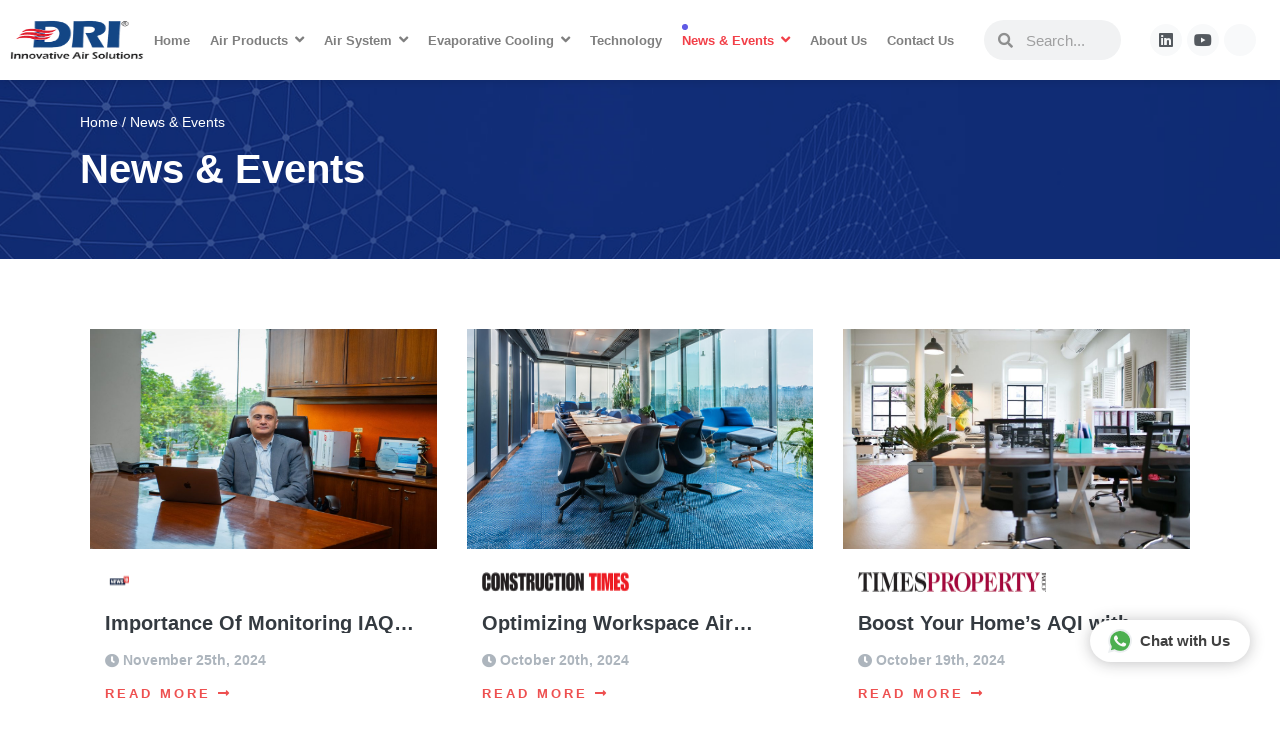

--- FILE ---
content_type: text/html; charset=UTF-8
request_url: https://www.drirotors.com/news-events/2/
body_size: 33873
content:
<!DOCTYPE html><html lang="en-US" prefix="og: https://ogp.me/ns#"><head><script data-no-optimize="1" type="39784e3950a593b4f1f9dd29-text/javascript">var litespeed_docref=sessionStorage.getItem("litespeed_docref");litespeed_docref&&(Object.defineProperty(document,"referrer",{get:function(){return litespeed_docref}}),sessionStorage.removeItem("litespeed_docref"));</script> <meta charset="UTF-8"><title>Stay Updated: Latest News and Events from DRI Rotors</title><meta name="description" content="Stay up-to-date with the latest industry news and events from DRIrotors. Get insights on heat recovery, energy efficiency, and more. Read now!"/><meta name="robots" content="follow, index, max-snippet:-1, max-video-preview:-1, max-image-preview:large"/><link rel="canonical" href="https://www.drirotors.com/news-events/" /><meta property="og:locale" content="en_US" /><meta property="og:type" content="article" /><meta property="og:title" content="Stay Updated: Latest News and Events from DRI Rotors" /><meta property="og:description" content="Stay up-to-date with the latest industry news and events from DRIrotors. Get insights on heat recovery, energy efficiency, and more. Read now!" /><meta property="og:url" content="https://www.drirotors.com/news-events/" /><meta property="og:site_name" content="Desiccant Rotors International (DRI)" /><meta property="og:updated_time" content="2024-03-15T10:48:32+00:00" /><meta property="article:published_time" content="2022-02-24T07:05:28+00:00" /><meta property="article:modified_time" content="2024-03-15T10:48:32+00:00" /><meta name="twitter:card" content="summary_large_image" /><meta name="twitter:title" content="Stay Updated: Latest News and Events from DRI Rotors" /><meta name="twitter:description" content="Stay up-to-date with the latest industry news and events from DRIrotors. Get insights on heat recovery, energy efficiency, and more. Read now!" /><meta name="twitter:label1" content="Time to read" /><meta name="twitter:data1" content="Less than a minute" /> <script type="application/ld+json" class="rank-math-schema-pro">{"@context":"https://schema.org","@graph":[{"@type":"Organization","@id":"https://www.drirotors.com/#organization","name":"Desiccant Rotors International (DRI)","url":"https://www.drirotors.com","logo":{"@type":"ImageObject","@id":"https://www.drirotors.com/#logo","url":"https://www.drirotors.com/wp-content/uploads/2022/02/logo.png","contentUrl":"https://www.drirotors.com/wp-content/uploads/2022/02/logo.png","caption":"Desiccant Rotors International (DRI)","inLanguage":"en-US","width":"248","height":"97"}},{"@type":"WebSite","@id":"https://www.drirotors.com/#website","url":"https://www.drirotors.com","name":"Desiccant Rotors International (DRI)","alternateName":"Desiccant Rotors International","publisher":{"@id":"https://www.drirotors.com/#organization"},"inLanguage":"en-US"},{"@type":"BreadcrumbList","@id":"https://www.drirotors.com/news-events/#breadcrumb","itemListElement":[{"@type":"ListItem","position":"1","item":{"@id":"https://www.drirotors.com","name":"Home"}},{"@type":"ListItem","position":"2","item":{"@id":"https://www.drirotors.com/news-events/","name":"News &#038; Events"}}]},{"@type":"WebPage","@id":"https://www.drirotors.com/news-events/#webpage","url":"https://www.drirotors.com/news-events/","name":"Stay Updated: Latest News and Events from DRI Rotors","datePublished":"2022-02-24T07:05:28+00:00","dateModified":"2024-03-15T10:48:32+00:00","isPartOf":{"@id":"https://www.drirotors.com/#website"},"inLanguage":"en-US","breadcrumb":{"@id":"https://www.drirotors.com/news-events/#breadcrumb"}},{"@type":"Person","@id":"https://www.drirotors.com/author/admindri/","name":"Drirotors","url":"https://www.drirotors.com/author/admindri/","image":{"@type":"ImageObject","@id":"https://www.drirotors.com/wp-content/litespeed/avatar/426ae9bbdbc6ac9f7fb6c6d33d098705.jpg?ver=1768879564","url":"https://www.drirotors.com/wp-content/litespeed/avatar/426ae9bbdbc6ac9f7fb6c6d33d098705.jpg?ver=1768879564","caption":"Drirotors","inLanguage":"en-US"},"sameAs":["https://www.drirotors.com"],"worksFor":{"@id":"https://www.drirotors.com/#organization"}},{"@type":"Article","headline":"Stay Updated: Latest News and Events from DRI Rotors","datePublished":"2022-02-24T07:05:28+00:00","dateModified":"2024-03-15T10:48:32+00:00","author":{"@id":"https://www.drirotors.com/author/admindri/","name":"Drirotors"},"publisher":{"@id":"https://www.drirotors.com/#organization"},"description":"Stay up-to-date with the latest industry news and events from DRIrotors. Get insights on heat recovery, energy efficiency, and more. Read now!","name":"Stay Updated: Latest News and Events from DRI Rotors","@id":"https://www.drirotors.com/news-events/#richSnippet","isPartOf":{"@id":"https://www.drirotors.com/news-events/#webpage"},"inLanguage":"en-US","mainEntityOfPage":{"@id":"https://www.drirotors.com/news-events/#webpage"}}]}</script> <link rel='dns-prefetch' href='//fonts.googleapis.com' /><link rel="alternate" type="application/rss+xml" title="DRI Rotors &raquo; Feed" href="https://www.drirotors.com/feed/" /><link rel="alternate" type="application/rss+xml" title="DRI Rotors &raquo; Comments Feed" href="https://www.drirotors.com/comments/feed/" /><link rel="alternate" title="oEmbed (JSON)" type="application/json+oembed" href="https://www.drirotors.com/wp-json/oembed/1.0/embed?url=https%3A%2F%2Fwww.drirotors.com%2Fnews-events%2F" /><link rel="alternate" title="oEmbed (XML)" type="text/xml+oembed" href="https://www.drirotors.com/wp-json/oembed/1.0/embed?url=https%3A%2F%2Fwww.drirotors.com%2Fnews-events%2F&#038;format=xml" /><style id='wp-img-auto-sizes-contain-inline-css' type='text/css'>img:is([sizes=auto i],[sizes^="auto," i]){contain-intrinsic-size:3000px 1500px}
/*# sourceURL=wp-img-auto-sizes-contain-inline-css */</style><link data-optimized="2" rel="stylesheet" href="https://www.drirotors.com/wp-content/litespeed/css/a7e1bface9ff878d4c55f1e559d9693c.css?ver=77b66" /><style id='classic-theme-styles-inline-css' type='text/css'>/*! This file is auto-generated */
.wp-block-button__link{color:#fff;background-color:#32373c;border-radius:9999px;box-shadow:none;text-decoration:none;padding:calc(.667em + 2px) calc(1.333em + 2px);font-size:1.125em}.wp-block-file__button{background:#32373c;color:#fff;text-decoration:none}
/*# sourceURL=/wp-includes/css/classic-themes.min.css */</style><style id='theme-style-inline-css' type='text/css'>html,
			body,
			button,
			input,
			select,
			textarea,
			input[type="button"],
			input[type="reset"],
			input[type="submit"],
			button[disabled]:hover,
			button[disabled]:focus,
			input[type="button"][disabled]:hover,
			input[type="button"][disabled]:focus,
			input[type="reset"][disabled]:hover,
			input[type="reset"][disabled]:focus,
			input[type="submit"][disabled]:hover,
			input[type="submit"][disabled]:focus,
			keygen,
			blockquote cite,
			blockquote small {
				font-family: Roboto, Tahoma, Arial, Helvetica, sans-serif;
			}

			.main-navigation,
			.post-navigation,
			.widget_recent_entries .post-date,
			.tagcloud a,
			.sticky-post,
			.comment-reply-link,
			.required,
			.post-password-form label,
			.main-navigation .menu-item-description,
			.post-navigation .meta-nav,
			.pagination,
			.image-navigation,
			.comment-navigation,
			.site-description,
			.widget_calendar caption,
			.widget_rss .rss-date,
			.widget_rss cite,
			.author-heading,
			.entry-footer,
			.page-links,
			.entry-caption,
			.pingback .edit-link,
			#comment-list .reply a,
			.comment-form label,
			.comment-notes,
			.logged-in-as,
			.form-allowed-tags,
			.wp-caption-text,
			.gallery-caption,
			.widecolumn label,
			.widecolumn .mu_register label,
			.search-field,
			.popover,
			.navbar,
			.mejs-container * {
				font-family: Roboto, Tahoma, Arial, Helvetica, sans-serif !important;
			}

			.entry-title,
			.widget .widget-title,
			.site-footer .site-title,
			.site-footer .site-title:after,
			.post-navigation .post-title,
			.site-title,
			.widget-title,
			.page-title,
			.comment-reply-title,
			.carousel-caption p,
			.jumbotron h1,
			.jumbotron h2,
			.jumbotron h3,
			.jumbotron h4,
			.jumbotron h5,
			.jumbotron h6,
			h1, .h1, h2, .h2, h3, .h3, h4, .h4, h5, .h5, h5, .h5, h6, .h6{
				font-family: Roboto, Arial, sans-serif !important;
				font-weight: bold;
			}
		
/*# sourceURL=theme-style-inline-css */</style> <script type="litespeed/javascript" data-src="https://www.drirotors.com/wp-includes/js/jquery/jquery.min.js" id="jquery-core-js"></script> <script id="jquery-js-after" type="litespeed/javascript">!function($){"use strict";$(document).ready(function(){$(this).scrollTop()>100&&$(".hfe-scroll-to-top-wrap").removeClass("hfe-scroll-to-top-hide"),$(window).scroll(function(){$(this).scrollTop()<100?$(".hfe-scroll-to-top-wrap").fadeOut(300):$(".hfe-scroll-to-top-wrap").fadeIn(300)}),$(".hfe-scroll-to-top-wrap").on("click",function(){$("html, body").animate({scrollTop:0},300);return!1})})}(jQuery)</script> <script id="ecs_ajax_load-js-extra" type="litespeed/javascript">var ecs_ajax_params={"ajaxurl":"https://www.drirotors.com/wp-admin/admin-ajax.php","posts":"{\"page\":2,\"pagename\":\"news-events\",\"error\":\"\",\"m\":\"\",\"p\":0,\"post_parent\":\"\",\"subpost\":\"\",\"subpost_id\":\"\",\"attachment\":\"\",\"attachment_id\":0,\"name\":\"news-events\",\"page_id\":0,\"second\":\"\",\"minute\":\"\",\"hour\":\"\",\"day\":0,\"monthnum\":0,\"year\":0,\"w\":0,\"category_name\":\"\",\"tag\":\"\",\"cat\":\"\",\"tag_id\":\"\",\"author\":\"\",\"author_name\":\"\",\"feed\":\"\",\"tb\":\"\",\"paged\":0,\"meta_key\":\"\",\"meta_value\":\"\",\"preview\":\"\",\"s\":\"\",\"sentence\":\"\",\"title\":\"\",\"fields\":\"all\",\"menu_order\":\"\",\"embed\":\"\",\"category__in\":[],\"category__not_in\":[],\"category__and\":[],\"post__in\":[],\"post__not_in\":[],\"post_name__in\":[],\"tag__in\":[],\"tag__not_in\":[],\"tag__and\":[],\"tag_slug__in\":[],\"tag_slug__and\":[],\"post_parent__in\":[],\"post_parent__not_in\":[],\"author__in\":[],\"author__not_in\":[],\"search_columns\":[],\"post_type\":[\"post\",\"page\",\"e-landing-page\"],\"ignore_sticky_posts\":false,\"suppress_filters\":false,\"cache_results\":true,\"update_post_term_cache\":true,\"update_menu_item_cache\":false,\"lazy_load_term_meta\":true,\"update_post_meta_cache\":true,\"posts_per_page\":10,\"nopaging\":false,\"comments_per_page\":\"50\",\"no_found_rows\":false,\"order\":\"DESC\"}"}</script> <link rel="https://api.w.org/" href="https://www.drirotors.com/wp-json/" /><link rel="alternate" title="JSON" type="application/json" href="https://www.drirotors.com/wp-json/wp/v2/pages/806" /><link rel="EditURI" type="application/rsd+xml" title="RSD" href="https://www.drirotors.com/xmlrpc.php?rsd" /><style>.entry-title, .widget .widget-title, .site-footer .site-title, .site-footer .site-title:after, .post-navigation .post-title, .site-title, .widget-title, .page-title, .comments-title, .comment-reply-title, .jumbotron h1, .jumbotron h2, .jumbotron h3, .jumbotron h4, .jumbotron h5, .jumbotron h6, h1, .h1, h2, .h2, h3, .h3, h4, .h4, h5, .h5, h5, .h5, h6, .h6 , .main-navigation, .post-navigation, .widget_recent_entries .post-date, .tagcloud a, .sticky-post, .comment-reply-link, .required, .post-password-form label, .main-navigation .menu-item-description, .post-navigation .meta-nav, .pagination, .image-navigation, .comment-navigation, .site .skip-link, .logged-in .site .skip-link, .site-description, .widget_calendar caption, .widget_rss .rss-date, .widget_rss cite, .author-heading, .entry-footer, .page-links, .entry-caption, .comment-metadata, .pingback .edit-link, .comment-list .reply a, .comment-form label, .comment-notes, .comment-awaiting-moderation, .logged-in-as, .form-allowed-tags, .no-comments, .wp-caption-text, .gallery-caption, .widecolumn label, .widecolumn .mu_register label, .search-field, .tooltip, .popover, .carousel-control .icon-prev, .carousel-control .icon-next, .navbar, .mejs-container *
{	
	font-family: Poppins,sans-serif !important;
}
div.wpforms-container-full .wpforms-form .wpforms-one-third, div.wpforms-container-full .wpforms-form .wpforms-two-sixths {
    width: 27.666667%;
}
	
	
#contact-us-form div.wpforms-container-full .wpforms-form .wpforms-one-third, div.wpforms-container-full .wpforms-form .wpforms-two-sixths
{
	 width: 30.666667%;	
}
	
.elementor-10 .elementor-element.elementor-element-ac26c49 .elementskit-navbar-nav .elementskit-submenu-panel
{
	border-radius:10px;
	background-color:#fff;
}
	
.mb-2
{
	margin-bottom:20px;
}

.wp-caption 
{
	border:none;
	background-color:transparent;
}

.order-2 
{
    order: 2;
}

.order-1 
{
    order: 1;
}	
	
.bg-primary-overlay:after {
	position: absolute;
	background: #0948b3;
	top: 0;
	bottom: 0;
	height: 100%;
	width: 100%;
	content: "";
	z-index: -1;
	right: 0;
	}

@media (min-width: 992px)
{
	.order-lg-1 {
		order: 1;
	}
	
	.order-lg-2 {
		order: 2;
	}
	
	.bg-primary-overlay:after {
		position: absolute;
		background: #0948b3;
		top: 0;
		bottom: 0;
		height: 100%;
		width: 56%;
		content: "";
		z-index: -1;
		right: 0;
	}

}
	
	
.text-red
{
	color:#ee5050;	
}
	
/* EXpose Table */
.table-responsive {
    display: block;
    width: 100%;
    overflow-x: auto;
}
.expos-table {
    position: relative;
	width: 3570px;
}
.expose-row
{
	width: 3570px;
}

.expos-table li {
    width: 225px;
    padding-left: 1rem;
    position: relative;
}


.expos-table .expose-row-top li {
    padding-bottom: 3rem;
}
.list-inline-item:not(:last-child) {
    margin-right: 0.5rem;
}

.expos-table .expose-row-top li:before {
    top: 5px;
}

.expos-table li:before {
    display: inline-block;
    position: absolute;
    z-index: 1;
    width: 7px;
    height: 7px;
    content: "";
    background: #ee5050;
    left: 2px;
    border-radius: 50%;
    z-index: 2;
    -webkit-box-shadow: 0 0 0 3px rgb(238 80 80 / 30%);
    box-shadow: 0 0 0 3px rgb(238 80 80 / 30%);
}

.text-uppercase {
    text-transform: uppercase!important;
}
.expose-flag {
    height: 64px;
}

.h-100 {
    height: 100%!important;
}
	
.expos-table .expose-row-top li:after {
    bottom: -13px;
}
.expos-table li:after {
    display: inline-block;
    position: absolute;
    z-index: 1;
    width: 2px;
    height: 100%;
    content: "";
    background: #ee5050;
    left: 4px;
}
.expos-table:before {
    content: "";
    position: absolute;
    width: 100%;
    height: 10px;
    top: 50%;
    left: 0;
    background-image: -webkit-gradient(linear,left top,right top,color-stop(8%,rgba(9,72,179,.7)),color-stop(0,hsla(0,0%,100%,0)));
    background-image: -webkit-linear-gradient(left,rgba(9,72,179,.7) 8%,hsla(0,0%,100%,0) 0);
    background-image: linear-gradient(90deg,rgba(9,72,179,.7) 8%,hsla(0,0%,100%,0) 0);
    background-position: top;
    background-size: 9px 10px;
    background-repeat: repeat-x;
    -webkit-transform: translateY(-50%);
    transform: translateY(-50%);
    margin-top: -9px;
}

.expose-row-bottom {
    padding-left: 120px!important;
}
.expos-table .expose-row-bottom li {
    padding-top: 3rem;
}
.list-inline-item:not(:last-child) {
    margin-right: 0.5rem;
}
.expos-table .expose-row-bottom li:before {
    bottom: 5px;
}
.list-inline-item
{
	color:#212529;
	font-family: Poppins,sans-serif;
}
.expos-table .expose-row-bottom li:after {
    top: -13px;
}

.text-lg-center {
    text-align: center!important;
}

::-webkit-scrollbar{
    width:7px
}
::-webkit-scrollbar-thumb{
    border-radius:30px;
    background:#0948b3;
    -webkit-box-shadow:inset 0 0 6px rgba(0,0,0,.5)
}
::-webkit-scrollbar-track {
    -webkit-box-shadow: inset 0 0 6px rgb(0 0 0 / 30%);
    border-radius: 30px;
}


/* Expose Table Ends */
.tab-content .ekit-wid-con .col-md-2, .ekit-wid-con .col-lg-2, .ekit-wid-con .col-sm-2
{
		width:50%;
	padding-right: 7px !important;
    padding-left: 7px !important;
}
	
.elementor-363 .elementor-element.elementor-element-d81b366 .tab-content .tab-pane 
{
	font-size:16px;
}
	
	
#connect-with-us-form div.wpforms-container-full .wpforms-form .wpforms-one-fourth, #contact-us-form div.wpforms-container-full .wpforms-form .wpforms-one-fourth
{
	width:29%;
}
	
#connect-with-us-form div.wpforms-container-full .wpforms-form button[type=submit], #contact-us-form div.wpforms-container-full .wpforms-form button[type=submit] {
    background-color: #ee5050;
    border: 1px solid #ee5050;
    color: #fff;
    font-size: 1em;
    padding: 6px 15px;
}
	
#connect-with-us-form div.wpforms-container-full .wpforms-form input[type=text], #connect-with-us-form div.wpforms-container-full .wpforms-form input[type=email], #contact-us-form div.wpforms-container-full .wpforms-form input[type=text], #contact-us-form div.wpforms-container-full .wpforms-form input[type=email], #contact-us-form div.wpforms-container-full .wpforms-form .wpforms-field-select_country, #contact-us-form div.wpforms-container-full .wpforms-form .wpforms-field-select_city, #contact-us-form div.wpforms-container-full .wpforms-form .wpforms-field-select_state
{
		background-color: transparent;
		color: #868e96;
		border: 1px solid #6e6e6e;
		font-family: inherit;
		font-size: 14px;
		font-weight: 400;
		line-height: 1.7;
		outline: none;
}

#contact-us-form div.wpforms-container-full .wpforms-form .wpforms-field-select_country, #contact-us-form div.wpforms-container-full .wpforms-form .wpforms-field-select_city, #contact-us-form div.wpforms-container-full .wpforms-form .wpforms-field-select_state
{
	border:none;	
	
}
#contact-us-form select
{
	font-family: Poppins,sans-serif;
	font-size: 14px;
	font-weight: 400;
	line-height: 1.3;	
}
	
#contact-us-form .wpforms-field-label
{
	color: #868e96;
    font-size: .8rem;
    text-transform: uppercase;
    letter-spacing: .1em;
	font-family: Poppins,sans-serif;
	font-weight:400;
}
	
#contact-us-form .wpforms-field-large
{
	background:transparent;
	color: #868e96;
}
#contact-us-form #wpforms-submit-511
{
	width:auto;	
	font-size: 14px;
    text-transform: uppercase;
    letter-spacing: .1em;
	font-family: Poppins,sans-serif;
	font-weight:700;
	color:white;
	padding:5px 80px;
}
	
.custom-location-card
{
	min-height: 410px;
}
	
	
.keep-icon-box-left .elementor-widget-icon-box .elementor-icon-box-wrapper {
  display: flex;
  flex-direction: row;
}

.keep-icon-box-left .elementor-widget-icon-box .elementor-icon-box-icon {
  flex: 0 0 auto;
  margin-left: 0px !important;
  margin-right: 14px !important;
}
	
.post-excerpt
{
    -webkit-line-clamp: 2;
    display: -webkit-box;
    -webkit-box-orient: vertical;
    overflow: hidden;
}

.post-title h1
{
    -webkit-line-clamp: 1;
    display: -webkit-box;
    -webkit-box-orient: vertical;
    overflow: hidden;
}	
	
.strong-h1
{
	font-size: 26px;
	font-weight:700;
}
	
	
	
.page-numbers
{
	padding: 0.5rem 0.75rem;
    line-height: 1.25;
    color: #0948b3;
    background-color: #fff;
    border: 1px solid #dee2e6;	
}
.elementor-pagination .prev
{
    margin-left: 0;
    border-top-left-radius: 0.4rem;
    border-bottom-left-radius: 0.4rem;
}
.elementor-pagination .next
{
    margin-left: 0;
    border-top-right-radius: 0.4rem;
    border-bottom-right-radius: 0.4rem;
}
	
.elementor-pagination .current
{
	z-index: 3;
    color: #fff !important;
    background-color: #0948b3;
    border-color: #0948b3;
}
	
.menu-p-list p
{
    text-decoration:none;
    font-family:Poppins,sans-serif;
    font-size: 13px;
    font-weight: 500;
    color: #4e4e4e;
    margin:0px;
}

.menu-p-list p:after {
    font-family: "Font Awesome 5 Free";
    font-weight: 900;
    content: "\f054";
    width: 20px;
    height: 20px;
    text-align: center;
    color: #4e4e4e;
    border-radius: 50%;
    font-size: 1rem;
    line-height: 20px;
    float:right;
    
}
	
.collapse_dropdown_item li::before
{
    content: "\f054";
    font-family: "FontAwesome";
    width: 20px;
    height: 20px;
    text-align: center;
    color: #4e4e4e;
    border-radius: 50%;
    font-size: 12px;
    font-weight: normal;
    line-height: 26px;
    position: absolute;
    right: 0;
    top: 0;
}
	
.collapse_dropdown_item ul li 
{
		padding-right:25px !important;
}	
	
.sub-menu
{
    box-shadow: 0px 0px 10px 0px rgb(0 0 0 / 15%) !important;
}

.elementor .elementor-990 .elementor-location-header
{
		overflow:hidden;
}

.elementor-990  ul.sub-menu 	
{
		max-height:450px;
		overflow:auto;
}
	
	
/*Secondary menu 	*/


.nav-sections .menu {
  position: relative;
  display: flex;
  flex-wrap: nowrap;
  overflow: scroll;
  -ms-scroll-chaining: none;
  overscroll-behavior: none;
  scrollbar-width: none;
  list-style:none;
  -ms-overflow-style: none;
  margin: 0 auto;
  color:white;
  transform: translateZ(0);
  transition: transform var(--ease) var(--duration);
}
.nav-sections .menu::-webkit-scrollbar {
  display: none;
}
.nav-sections .menu-item-link {
  display: block;
  border-top: solid 2px transparent;
  padding: 12px 8px;
  font-size: 0.9rem !important;
  text-decoration: none;
  white-space: nowrap;
  color: white;
  transition: color var(--ease) var(--duration);
  font-family: Poppins,sans-serif;
}


.menu-item:first-of-type .menu-item-link {
  margin-left: 0;
}
	
.nav-sections .menu-item-link.active 
{
  color: white;
  border-top: solid 2px #eb2d2d !important;
	font-weight:700;
}
	

.elementor-sticky--active { background-color:#fff; color:#000;border-bottom: 0.1rem solid rgba(0,74,128,.05) !important;}	
	
.elementor-sticky--active .nav-sections .menu-item-link { color:#212529 !important; font-weight:400;}	
.elementor-sticky--active .nav-sections .menu-item-link.active  { color:#212529 !important; font-weight:900;}


	
.b-link::after
{
	content: "\f054";
    font-family: "FontAwesome";
    text-align: center;
    color: #fff;
    font-size: 12px;
    margin-left: 15px;
    font-weight: 300;
    line-height: 20px	
}

.elementor-sticky--active .b-link::after
{
	content: "\f054";
    font-family: "FontAwesome";
    text-align: center;
    color: #000;
    font-size: 12px;
    margin-left: 5px;
    font-weight: 300;
    line-height: 20px	
}
	
.elementor-template
{
	overflow:hidden;
}
	
@media (max-width: 767px)
{
	.elementor-363 .elementor-element.elementor-element-d81b366 .elementkit-tab-wraper:not(.vertical) .elementkit-nav-item:not(:last-child) 
	{
    margin-right: 8px !important;
    margin-bottom: 10px;
    min-width: 134px;
    max-width: 134px;
	}

	.elementor-363 .elementor-element.elementor-element-d81b366 .elementkit-tab-nav .elementkit-nav-link {
		min-height:72px;
	}
}
	
	
.uael-modal-title-wrap
{
	border-bottom: solid 1px #dee2e6;		
}
.uael-show.uael-effect-1 .uael-content 
{
	border-radius:15px;
}

#software-selection-form  label
{
	color: #868e96;
	font-family: Poppins,sans-serif;
	font-size: 12px;
    text-transform: uppercase;
  
}
	
#software-selection-form #wpforms-submit-1924
{
    font-size: 1em;
    padding: 6px 50px;
	letter-spacing: .3em;
    text-transform: uppercase;
	font-weight: 700;
	color: #fff;
    background-color: #ee5050;
    border-color: #ee5050;
}

#software-selection-formdiv.wpforms-container-full .wpforms-form * {
	font-family: Poppins,sans-serif;
}
	
select
{
	font-family: Poppins,sans-serif !important;
}
	
.check-options .wpforms-field-label-inline
{
	font-family: Poppins,sans-serif !important;
	font-size:16px !important;
	color:#212529 !important;
	line-height:26px !important;
	text-transform: none !important;
	
}
	

.swiper-slide-inner:after
{
     /*background: linear-gradient(180deg,rgba(0,0,0,.1) 0,rgba(0,0,0,.1) 60%,rgb(9 72 179)) !important;*/
     opacity: 1;
    position: absolute;
    top: 0;
    left: 0;
    width: 100%;
    height: 100%;
    content: " ";
}

.elementor-image-carousel-caption {
    text-align: center;
    font-size: 16px;
    font-weight: 700;
    margin-top: -52px !important;
    padding-bottom: 38px;
    padding-left: 20px !important;
    z-index:9999;
    position: absolute;
}</style> <script type="litespeed/javascript">var $=jQuery.noConflict();$(document).ready(function(){const sections1=document.querySelectorAll("section[id]");window.addEventListener("scroll",navHighlighter);function navHighlighter(){let scrollY=window.pageYOffset;sections1.forEach(current=>{const sectionHeight=current.offsetHeight;const sectionTop=(current.getBoundingClientRect().top+window.pageYOffset)-200;sectionId=current.getAttribute("id");if(scrollY>sectionTop&&scrollY<=sectionTop+sectionHeight){$(".secondary-navigation a[href*="+sectionId+"]").addClass("active")}else{$(".secondary-navigation a[href*="+sectionId+"]").removeClass("active")}})}})</script>  <script type="litespeed/javascript">(function(w,d,s,l,i){w[l]=w[l]||[];w[l].push({'gtm.start':new Date().getTime(),event:'gtm.js'});var f=d.getElementsByTagName(s)[0],j=d.createElement(s),dl=l!='dataLayer'?'&l='+l:'';j.async=!0;j.src='https://www.googletagmanager.com/gtm.js?id='+i+dl;f.parentNode.insertBefore(j,f)})(window,document,'script','dataLayer','GTM-TXDP6NN')</script> <link rel="preconnect" href="https://secure.gravatar.com/" crossorigin><meta name="generator" content="Elementor 3.25.0; features: additional_custom_breakpoints, e_optimized_control_loading; settings: css_print_method-external, google_font-enabled, font_display-auto"><style>.e-con.e-parent:nth-of-type(n+4):not(.e-lazyloaded):not(.e-no-lazyload),
				.e-con.e-parent:nth-of-type(n+4):not(.e-lazyloaded):not(.e-no-lazyload) * {
					background-image: none !important;
				}
				@media screen and (max-height: 1024px) {
					.e-con.e-parent:nth-of-type(n+3):not(.e-lazyloaded):not(.e-no-lazyload),
					.e-con.e-parent:nth-of-type(n+3):not(.e-lazyloaded):not(.e-no-lazyload) * {
						background-image: none !important;
					}
				}
				@media screen and (max-height: 640px) {
					.e-con.e-parent:nth-of-type(n+2):not(.e-lazyloaded):not(.e-no-lazyload),
					.e-con.e-parent:nth-of-type(n+2):not(.e-lazyloaded):not(.e-no-lazyload) * {
						background-image: none !important;
					}
				}</style><style type="text/css" id="custom-background-css">body.custom-background {
				background-color: #ffffff !important;background-image: url() !important;background-repeat: repeat !important;background-position: top left !important;background-attachment: scroll !important;				-webkit-background-size: cover !important;
				-moz-background-size: cover !important;
				-o-background-size: cover !important;
				background-size: cover !important;
			}
			#HeaderCarousel .carousel-caption h1,
			#HeaderCarousel .carousel-caption h4,
			#HeaderCarousel .carousel-caption h4 a,
			#HeaderCarousel .carousel-caption h5,
			#HeaderCarousel .carousel-caption p,
			#top-menu ul.navbar-nav>li>a,
			#top-menu #top-menu-side>li>a,
			#top-menu.in-top ul.navbar-nav>li>a,
			#top-menu.in-top #top-menu-side>li>a,
			#top-menu .navbar-brand,
			#top-menu .navbar-toggler {
				color: #ffffff;
			}
			#top-menu ul.navbar-nav>.current-menu-item>a::before,
			#top-menu ul.navbar-nav>.current-menu-ancestor>a::before,
			#bottom-menu ul.navbar-nav>.current-menu-ancestor>a::before {
				background-color: #ffffff;
			}
			@media (max-width: 767px) {
				#top-menu .navbar-collapse.show li a {
					color: #ffffff;
				}
			}
			#top-menu.in-top .icon-bar,
			#top-menu .icon-bar,
			#top-menu .navbar-toggler {
				background-color: #ffffff;
			}</style><link rel="icon" href="https://www.drirotors.com/wp-content/uploads/2022/02/favicon-90x90.png" sizes="32x32" /><link rel="icon" href="https://www.drirotors.com/wp-content/uploads/2022/02/favicon.png" sizes="192x192" /><link rel="apple-touch-icon" href="https://www.drirotors.com/wp-content/uploads/2022/02/favicon.png" /><meta name="msapplication-TileImage" content="https://www.drirotors.com/wp-content/uploads/2022/02/favicon.png" /><style type="text/css" id="wp-custom-css">#label-jobtitle-f62899f9-5894-47d1-ad0f-dd59a2a3b398 span{
	color:#ffffff!important;
}

#label-message-f62899f9-5894-47d1-ad0f-dd59a2a3b398 span{
	color:#ffffff!important;
}
.menuspace{
    padding:50px 50px 0px 50px;
}
.innerdoclink .elementor-icon-box-title a:hover{
    text-decoration: underline;
}
.elementor-template{
	overflow: visible !important;
}
@media screen and (max-width: 767px) {
	.menuspace{
    padding:0px !important;
}
}

.collapse_dropdown_item ul li {
    padding-right: 25px !important;
   padding-bottom: 10px !important;
}

#connect-with-us-form div.wpforms-container-full .wpforms-form input[type=text], #connect-with-us-form div.wpforms-container-full .wpforms-form input[type=email], #contact-us-form div.wpforms-container-full .wpforms-form input[type=text], #contact-us-form div.wpforms-container-full .wpforms-form input[type=email], #contact-us-form div.wpforms-container-full .wpforms-form .wpforms-field-select_country, #contact-us-form div.wpforms-container-full .wpforms-form .wpforms-field-select_city, #contact-us-form div.wpforms-container-full .wpforms-form .wpforms-field-select_state{background:#fff !important;
}

/* CSS Multiple Whatsapp Chat */
#whatsapp-chat {
	box-sizing: border-box !important;
	outline: none !important;
	position: fixed;
	width: 400px;
	border-radius: 10px;
	box-shadow: 0 1px 15px rgba(32, 33, 36, 0.28);
	bottom: 70px;
	right: 30px;
	overflow: hidden;
	z-index: 999;
	animation-name: showchat;
	animation-duration: 1s;
	transform: scale(1);
  }
  
  a.blantershow-chat {
	/*   background: #009688; */
	background: #fff;
	color: #404040;
	position: fixed;
	display: flex;
	font-weight: 600;
	justify-content: space-between;
	z-index: 98;
	bottom: 58px;
	right: 30px;
	font-size: 15px;
	padding: 10px 20px;
	border-radius: 30px;
	box-shadow: 0 1px 15px rgba(32, 33, 36, 0.28);
		text-decoration: none;
  }
  
  a.blantershow-chat svg {
	transform: scale(1.2);
	margin: 0 10px 0 0;
  }
  
  .whatsapp-chat-header {
	background: #009688;
	background: #095e54;
	color: #fff;
	padding: 20px;
  }
  .whatsapp-chat-header h3 {
	margin: 0 0 10px;
  }
  .whatsapp-chat-header p {
	font-size: 14px;
	line-height: 1.7;
	margin: -10px;
  }
  .whatsapp-chat-header .whatsapp-chat-name {
	font-size: 18px;
	font-weight: 800;
	padding-bottom: 0;
	margin-bottom: 0;
	line-height: 0.5;
  }
  
  .whatsapp-chat-avatar {
	position: relative;
  }
  .whatsapp-chat-avatar::after {
	content: "";
	bottom: 0px;
	right: 0px;
	width: 12px;
	height: 12px;
	box-sizing: border-box;
	background-color: #4ad504;
	display: block;
	position: relative;
	z-index: 1;
	border-radius: 50%;
	border: 2px solid #095e54;
	left: 40px;
	top: 38px;
  }
  .whatsapp-chat-avatar img {
	border-radius: 100%;
	width: 50px;
	float: left;
	margin: 0 10px 0 0;
  }
  
  .info-chat span {
	display: block;
  }
  
  #get-label,
  span.chat-label {
	font-size: 12px;
	color: #888;
  }
  
  #get-nama,
  span.chat-nama {
	margin: 5px 0 0;
	font-size: 15px;
	font-weight: 700;
	color: #222;
  }
  
  #get-label,
  #get-nama {
	color: #fff;
  }
  
  span.my-number {
	display: none;
  }
  
  /* .blanter-msg {
	color: #444;
	padding: 20px;
	font-size: 12.5px;
	text-align: center;
	border-top: 1px solid #ddd;
  } */
  textarea#chat-input {
	border: none;
	font-family: "Arial", sans-serif;
	width: 100%;
	height: 20px;
	outline: none;
	resize: none;
	padding: 10px;
	font-size: 14px;
  }
  
  a#send-it {
	width: 30px;
	font-weight: 700;
	padding: 10px 10px 0;
	background: #eee;
	border-radius: 10px;
  }
  a#send-it svg {
	fill: #a6a6a6;
	height: 24px;
	width: 24px;
  }
  
  .first-msg {
	background: transparent;
	padding: 30px;
	text-align: center;
  }
  .first-msg span {
	background: #e2e2e2;
	color: #333;
	font-size: 14.2px;
	line-height: 1.7;
	border-radius: 10px;
	padding: 15px 20px;
	display: inline-block;
  }
  
  .start-chat .blanter-msg {
	display: flex;
  }
  
  #get-number {
	display: none;
  }
  
  a.close-chat {
	position: absolute;
	top: 5px;
	right: 15px;
	color: #fff;
	font-size: 30px;
		text-decoration:none;
  }
  
  @keyframes ZpjSY {
	0% {
	  background-color: #b6b5ba;
	}
	15% {
	  background-color: #111111;
	}
	25% {
	  background-color: #b6b5ba;
	}
  }
  @keyframes hPhMsj {
	15% {
	  background-color: #b6b5ba;
	}
	25% {
	  background-color: #111111;
	}
	35% {
	  background-color: #b6b5ba;
	}
  }
  @keyframes iUMejp {
	25% {
	  background-color: #b6b5ba;
	}
	35% {
	  background-color: #111111;
	}
	45% {
	  background-color: #b6b5ba;
	}
  }
  @keyframes showhide {
	from {
	  transform: scale(0.5);
	  opacity: 0;
	}
  }
  @keyframes showchat {
	from {
	  transform: scale(0);
	  opacity: 0;
	}
  }
  @media screen and (max-width: 480px) {
	#whatsapp-chat {
	  width: auto;
	  left: 5%;
	  right: 5%;
	  font-size: 80%;
	}
  }
  .hide {
	display: none;
	animation-name: showhide;
	animation-duration: 0.5s;
	transform: scale(1);
	opacity: 1;
  }
  
  .show {
	display: block;
	animation-name: showhide;
	animation-duration: 0.5s;
	transform: scale(1);
	opacity: 1;
  }
  
  .whatsapp-message-container {
	display: flex;
	z-index: 1;
  }
  
  .whatsapp-message {
	padding: 7px 14px 6px;
	background-color: white;
	border-radius: 0px 8px 8px;
	position: relative;
	transition: all 0.3s ease 0s;
	opacity: 0;
	transform-origin: center top 0px;
	z-index: 2;
	box-shadow: rgba(0, 0, 0, 0.13) 0px 1px 0.5px;
	margin-top: 4px;
	margin-left: -54px;
	max-width: calc(100% - 66px);
  }
  
  .whatsapp-chat-body {
	padding: 20px 20px 20px 10px;
	background-color: #e6ddd4;
	position: relative;
  }
  .whatsapp-chat-body::before {
	display: block;
	position: absolute;
	content: "";
	left: 0px;
	top: 0px;
	height: 100%;
	width: 100%;
	z-index: 0;
	opacity: 0.08;
	background-image: url("https://elfsight.com/assets/chats/patterns/whatsapp.png");
  }
  
  .dAbFpq {
	display: flex;
	z-index: 1;
  }
  
  .eJJEeC {
	background-color: white;
	width: 52.5px;
	height: 32px;
	border-radius: 16px;
	display: flex;
	-moz-box-pack: center;
	justify-content: center;
	-moz-box-align: center;
	align-items: center;
	margin-left: 10px;
	opacity: 0;
	transition: all 0.1s ease 0s;
	z-index: 1;
	box-shadow: rgba(0, 0, 0, 0.13) 0px 1px 0.5px;
  }
  
  .hFENyl {
	position: relative;
	display: flex;
  }
  
  .ixsrax {
	height: 5px;
	width: 5px;
	margin: 0px 2px;
	border-radius: 50%;
	display: inline-block;
	position: relative;
	animation-duration: 1.2s;
	animation-iteration-count: infinite;
	animation-timing-function: linear;
	top: 0px;
	background-color: #9e9da2;
	animation-name: ZpjSY;
  }
  
  .dRvxoz {
	height: 5px;
	width: 5px;
	margin: 0px 2px;
	background-color: #b6b5ba;
	border-radius: 50%;
	display: inline-block;
	position: relative;
	animation-duration: 1.2s;
	animation-iteration-count: infinite;
	animation-timing-function: linear;
	top: 0px;
	animation-name: hPhMsj;
  }
  .online{
	  font-size: 100%;
  }
  .kAZgZq {
	padding: 7px 14px 6px;
	background-color: white;
	border-radius: 0px 8px 8px;
	position: relative;
	transition: all 0.3s ease 0s;
	opacity: 0;
	transform-origin: center top 0px;
	z-index: 2;
	box-shadow: rgba(0, 0, 0, 0.13) 0px 1px 0.5px;
	margin-top: 4px;
	margin-left: -54px;
	max-width: calc(100% - 46px);
  }
  .kAZgZq::before {
	position: absolute;
	background-image: url("[data-uri]");
	background-position: 50% 50%;
	background-repeat: no-repeat;
	background-size: contain;
	content: "";
	top: 0px;
	left: -12px;
	width: 12px;
	height: 19px;
  }
  
  .bMIBDo {
	font-size: 13px;
	font-weight: 700;
	line-height: 18px;
	color: rgba(0, 0, 0, 0.4);
  }
  
  .iSpIQi {
	font-size: 14px;
	line-height: 18px;
	font-weight: 400;
	margin-top: 4px;
	color: #111111;
  }
  .chat_web {
    align-items: center;
    align-self: center;
    background-color: #10775c;
    border-radius: 4px;
    border: 0 #000;
    color: #fff;
    cursor: pointer;
    display: flex;
    flex-direction: column;
    font-family: Arial,sans-serif;
    font-size: 16px;
    font-style: normal;
    font-weight: 400;
    height: 44px;
    justify-content: center;
    line-height: 1.42857;
    margin-bottom: 10px;
    margin-top: 10px;
    max-width: 266px;
    text-align: center;
    text-decoration: none;
    width: 100%;
}
.chat_web:hover {
    color: #fff;
    background-color: #10775c;
}
.chat_last_btn {
    align-items: center;
    background-color: #0b6156;
    border-radius: 6px;
    border-width: 0;
    cursor: pointer;
    display: flex;
    flex-direction: column;
    font-family: Open Sans,sans-serif;
    font-size: 16px;
    font-style: normal;
    font-weight: 400;
    height: 40px;
    text-transform: none;
    letter-spacing: 0;
    color: #fff;
}
.chat_last_btn:hover {
    background-color: #0b6156;
    color: #fff;
}
.no_padding_chat {
    padding-right: 5px;
    padding-left: 28px;
}
  .iSpIQi {
	font-size: 14px;
	font-weight: 400;
	line-height: 18px;
	margin-top: 4px;
	color: #111111;
  }
  
  .cqCDVm {
	text-align: right;
	margin-top: 4px;
	font-size: 12px;
	line-height: 16px;
	color: rgba(17, 17, 17, 0.5);
	margin-right: -8px;
	margin-bottom: -4px;
  }
  .input-label-absolute-left .form-control {
    border: none;
    background-color: #e7ffe7;
    border-bottom: 0px solid #33475b;
    height: 40px;
    padding: 10px 10px;
    -webkit-box-shadow: none;
    box-shadow: none;
    font-size: 14px;
    font-weight: 600;
    color: #33475b;
    border-radius: 5px;
    background-clip: inherit !important;
}
  .input-label-absolute {
    position: relative;
}

.whatsapp_chat_text {
    background-color: #e7ffe7;
}

.ccInput {
    width: 48px;
   height: 40px;
   background-color: #e7ffe7 !important;
   border-radius: 5px;
   border: 2px solid #e7ffe7;
}

.errormsg {
   font-size: 14px;
   width: 100%;
   margin: 0 auto;
   float: left;
   color:red;
}

.hubform{
	z-index:9999;
	position:relative;
}

.hubspot-link__container sproket {display:none !important;}
.butn-style3 a{
color: #fff !important;
}
.field {
    margin-bottom: 6px !important;
}

.actions {
   margin-top: 5px !important;
   margin-bottom: 5px !important;
   padding: 5px 0px !important;
}

.whatsapp-chat-body {
    padding: 20px 20px 20px 10px;
   background-color: #e6ddd4;
   position: relative;
   height: 355px;
   overflow-y: scroll;
}</style><style id="wpr_lightbox_styles">.lg-backdrop {
					background-color: rgba(0,0,0,0.6) !important;
				}
				.lg-toolbar,
				.lg-dropdown {
					background-color: rgba(0,0,0,0.8) !important;
				}
				.lg-dropdown:after {
					border-bottom-color: rgba(0,0,0,0.8) !important;
				}
				.lg-sub-html {
					background-color: rgba(0,0,0,0.8) !important;
				}
				.lg-thumb-outer,
				.lg-progress-bar {
					background-color: #444444 !important;
				}
				.lg-progress {
					background-color: #a90707 !important;
				}
				.lg-icon {
					color: #efefef !important;
					font-size: 20px !important;
				}
				.lg-icon.lg-toogle-thumb {
					font-size: 24px !important;
				}
				.lg-icon:hover,
				.lg-dropdown-text:hover {
					color: #ffffff !important;
				}
				.lg-sub-html,
				.lg-dropdown-text {
					color: #efefef !important;
					font-size: 14px !important;
				}
				#lg-counter {
					color: #efefef !important;
					font-size: 14px !important;
				}
				.lg-prev,
				.lg-next {
					font-size: 35px !important;
				}

				/* Defaults */
				.lg-icon {
				background-color: transparent !important;
				}

				#lg-counter {
				opacity: 0.9;
				}

				.lg-thumb-outer {
				padding: 0 10px;
				}

				.lg-thumb-item {
				border-radius: 0 !important;
				border: none !important;
				opacity: 0.5;
				}

				.lg-thumb-item.active {
					opacity: 1;
				}</style><meta name="viewport" content="width=device-width, initial-scale=1.0, viewport-fit=cover" /><style id='global-styles-inline-css' type='text/css'>:root{--wp--preset--aspect-ratio--square: 1;--wp--preset--aspect-ratio--4-3: 4/3;--wp--preset--aspect-ratio--3-4: 3/4;--wp--preset--aspect-ratio--3-2: 3/2;--wp--preset--aspect-ratio--2-3: 2/3;--wp--preset--aspect-ratio--16-9: 16/9;--wp--preset--aspect-ratio--9-16: 9/16;--wp--preset--color--black: #000000;--wp--preset--color--cyan-bluish-gray: #abb8c3;--wp--preset--color--white: #ffffff;--wp--preset--color--pale-pink: #f78da7;--wp--preset--color--vivid-red: #cf2e2e;--wp--preset--color--luminous-vivid-orange: #ff6900;--wp--preset--color--luminous-vivid-amber: #fcb900;--wp--preset--color--light-green-cyan: #7bdcb5;--wp--preset--color--vivid-green-cyan: #00d084;--wp--preset--color--pale-cyan-blue: #8ed1fc;--wp--preset--color--vivid-cyan-blue: #0693e3;--wp--preset--color--vivid-purple: #9b51e0;--wp--preset--gradient--vivid-cyan-blue-to-vivid-purple: linear-gradient(135deg,rgb(6,147,227) 0%,rgb(155,81,224) 100%);--wp--preset--gradient--light-green-cyan-to-vivid-green-cyan: linear-gradient(135deg,rgb(122,220,180) 0%,rgb(0,208,130) 100%);--wp--preset--gradient--luminous-vivid-amber-to-luminous-vivid-orange: linear-gradient(135deg,rgb(252,185,0) 0%,rgb(255,105,0) 100%);--wp--preset--gradient--luminous-vivid-orange-to-vivid-red: linear-gradient(135deg,rgb(255,105,0) 0%,rgb(207,46,46) 100%);--wp--preset--gradient--very-light-gray-to-cyan-bluish-gray: linear-gradient(135deg,rgb(238,238,238) 0%,rgb(169,184,195) 100%);--wp--preset--gradient--cool-to-warm-spectrum: linear-gradient(135deg,rgb(74,234,220) 0%,rgb(151,120,209) 20%,rgb(207,42,186) 40%,rgb(238,44,130) 60%,rgb(251,105,98) 80%,rgb(254,248,76) 100%);--wp--preset--gradient--blush-light-purple: linear-gradient(135deg,rgb(255,206,236) 0%,rgb(152,150,240) 100%);--wp--preset--gradient--blush-bordeaux: linear-gradient(135deg,rgb(254,205,165) 0%,rgb(254,45,45) 50%,rgb(107,0,62) 100%);--wp--preset--gradient--luminous-dusk: linear-gradient(135deg,rgb(255,203,112) 0%,rgb(199,81,192) 50%,rgb(65,88,208) 100%);--wp--preset--gradient--pale-ocean: linear-gradient(135deg,rgb(255,245,203) 0%,rgb(182,227,212) 50%,rgb(51,167,181) 100%);--wp--preset--gradient--electric-grass: linear-gradient(135deg,rgb(202,248,128) 0%,rgb(113,206,126) 100%);--wp--preset--gradient--midnight: linear-gradient(135deg,rgb(2,3,129) 0%,rgb(40,116,252) 100%);--wp--preset--font-size--small: 13px;--wp--preset--font-size--medium: 20px;--wp--preset--font-size--large: 36px;--wp--preset--font-size--x-large: 42px;--wp--preset--spacing--20: 0.44rem;--wp--preset--spacing--30: 0.67rem;--wp--preset--spacing--40: 1rem;--wp--preset--spacing--50: 1.5rem;--wp--preset--spacing--60: 2.25rem;--wp--preset--spacing--70: 3.38rem;--wp--preset--spacing--80: 5.06rem;--wp--preset--shadow--natural: 6px 6px 9px rgba(0, 0, 0, 0.2);--wp--preset--shadow--deep: 12px 12px 50px rgba(0, 0, 0, 0.4);--wp--preset--shadow--sharp: 6px 6px 0px rgba(0, 0, 0, 0.2);--wp--preset--shadow--outlined: 6px 6px 0px -3px rgb(255, 255, 255), 6px 6px rgb(0, 0, 0);--wp--preset--shadow--crisp: 6px 6px 0px rgb(0, 0, 0);}:where(.is-layout-flex){gap: 0.5em;}:where(.is-layout-grid){gap: 0.5em;}body .is-layout-flex{display: flex;}.is-layout-flex{flex-wrap: wrap;align-items: center;}.is-layout-flex > :is(*, div){margin: 0;}body .is-layout-grid{display: grid;}.is-layout-grid > :is(*, div){margin: 0;}:where(.wp-block-columns.is-layout-flex){gap: 2em;}:where(.wp-block-columns.is-layout-grid){gap: 2em;}:where(.wp-block-post-template.is-layout-flex){gap: 1.25em;}:where(.wp-block-post-template.is-layout-grid){gap: 1.25em;}.has-black-color{color: var(--wp--preset--color--black) !important;}.has-cyan-bluish-gray-color{color: var(--wp--preset--color--cyan-bluish-gray) !important;}.has-white-color{color: var(--wp--preset--color--white) !important;}.has-pale-pink-color{color: var(--wp--preset--color--pale-pink) !important;}.has-vivid-red-color{color: var(--wp--preset--color--vivid-red) !important;}.has-luminous-vivid-orange-color{color: var(--wp--preset--color--luminous-vivid-orange) !important;}.has-luminous-vivid-amber-color{color: var(--wp--preset--color--luminous-vivid-amber) !important;}.has-light-green-cyan-color{color: var(--wp--preset--color--light-green-cyan) !important;}.has-vivid-green-cyan-color{color: var(--wp--preset--color--vivid-green-cyan) !important;}.has-pale-cyan-blue-color{color: var(--wp--preset--color--pale-cyan-blue) !important;}.has-vivid-cyan-blue-color{color: var(--wp--preset--color--vivid-cyan-blue) !important;}.has-vivid-purple-color{color: var(--wp--preset--color--vivid-purple) !important;}.has-black-background-color{background-color: var(--wp--preset--color--black) !important;}.has-cyan-bluish-gray-background-color{background-color: var(--wp--preset--color--cyan-bluish-gray) !important;}.has-white-background-color{background-color: var(--wp--preset--color--white) !important;}.has-pale-pink-background-color{background-color: var(--wp--preset--color--pale-pink) !important;}.has-vivid-red-background-color{background-color: var(--wp--preset--color--vivid-red) !important;}.has-luminous-vivid-orange-background-color{background-color: var(--wp--preset--color--luminous-vivid-orange) !important;}.has-luminous-vivid-amber-background-color{background-color: var(--wp--preset--color--luminous-vivid-amber) !important;}.has-light-green-cyan-background-color{background-color: var(--wp--preset--color--light-green-cyan) !important;}.has-vivid-green-cyan-background-color{background-color: var(--wp--preset--color--vivid-green-cyan) !important;}.has-pale-cyan-blue-background-color{background-color: var(--wp--preset--color--pale-cyan-blue) !important;}.has-vivid-cyan-blue-background-color{background-color: var(--wp--preset--color--vivid-cyan-blue) !important;}.has-vivid-purple-background-color{background-color: var(--wp--preset--color--vivid-purple) !important;}.has-black-border-color{border-color: var(--wp--preset--color--black) !important;}.has-cyan-bluish-gray-border-color{border-color: var(--wp--preset--color--cyan-bluish-gray) !important;}.has-white-border-color{border-color: var(--wp--preset--color--white) !important;}.has-pale-pink-border-color{border-color: var(--wp--preset--color--pale-pink) !important;}.has-vivid-red-border-color{border-color: var(--wp--preset--color--vivid-red) !important;}.has-luminous-vivid-orange-border-color{border-color: var(--wp--preset--color--luminous-vivid-orange) !important;}.has-luminous-vivid-amber-border-color{border-color: var(--wp--preset--color--luminous-vivid-amber) !important;}.has-light-green-cyan-border-color{border-color: var(--wp--preset--color--light-green-cyan) !important;}.has-vivid-green-cyan-border-color{border-color: var(--wp--preset--color--vivid-green-cyan) !important;}.has-pale-cyan-blue-border-color{border-color: var(--wp--preset--color--pale-cyan-blue) !important;}.has-vivid-cyan-blue-border-color{border-color: var(--wp--preset--color--vivid-cyan-blue) !important;}.has-vivid-purple-border-color{border-color: var(--wp--preset--color--vivid-purple) !important;}.has-vivid-cyan-blue-to-vivid-purple-gradient-background{background: var(--wp--preset--gradient--vivid-cyan-blue-to-vivid-purple) !important;}.has-light-green-cyan-to-vivid-green-cyan-gradient-background{background: var(--wp--preset--gradient--light-green-cyan-to-vivid-green-cyan) !important;}.has-luminous-vivid-amber-to-luminous-vivid-orange-gradient-background{background: var(--wp--preset--gradient--luminous-vivid-amber-to-luminous-vivid-orange) !important;}.has-luminous-vivid-orange-to-vivid-red-gradient-background{background: var(--wp--preset--gradient--luminous-vivid-orange-to-vivid-red) !important;}.has-very-light-gray-to-cyan-bluish-gray-gradient-background{background: var(--wp--preset--gradient--very-light-gray-to-cyan-bluish-gray) !important;}.has-cool-to-warm-spectrum-gradient-background{background: var(--wp--preset--gradient--cool-to-warm-spectrum) !important;}.has-blush-light-purple-gradient-background{background: var(--wp--preset--gradient--blush-light-purple) !important;}.has-blush-bordeaux-gradient-background{background: var(--wp--preset--gradient--blush-bordeaux) !important;}.has-luminous-dusk-gradient-background{background: var(--wp--preset--gradient--luminous-dusk) !important;}.has-pale-ocean-gradient-background{background: var(--wp--preset--gradient--pale-ocean) !important;}.has-electric-grass-gradient-background{background: var(--wp--preset--gradient--electric-grass) !important;}.has-midnight-gradient-background{background: var(--wp--preset--gradient--midnight) !important;}.has-small-font-size{font-size: var(--wp--preset--font-size--small) !important;}.has-medium-font-size{font-size: var(--wp--preset--font-size--medium) !important;}.has-large-font-size{font-size: var(--wp--preset--font-size--large) !important;}.has-x-large-font-size{font-size: var(--wp--preset--font-size--x-large) !important;}
/*# sourceURL=global-styles-inline-css */</style></head><body data-rsssl=1 class="wp-singular page-template page-template-elementor_canvas page page-id-806 wp-custom-logo wp-embed-responsive paged-2 page-paged-2 wp-theme-fold ehf-header ehf-footer ehf-template-fold ehf-stylesheet-fold esm-default group-blog default-theme elementor-default elementor-template-canvas elementor-kit-6 elementor-page elementor-page-806">
<noscript><iframe data-lazyloaded="1" src="about:blank" data-litespeed-src="https://www.googletagmanager.com/ns.html?id=GTM-TXDP6NN"
height="0" width="0" style="display:none;visibility:hidden"></iframe></noscript><header id="masthead" itemscope="itemscope" itemtype="https://schema.org/WPHeader"><p class="main-title bhf-hidden" itemprop="headline"><a href="https://www.drirotors.com" title="DRI Rotors" rel="home">DRI Rotors</a></p><div data-elementor-type="wp-post" data-elementor-id="6317" class="elementor elementor-6317" data-elementor-post-type="elementor-hf"><section class="elementor-section elementor-top-section elementor-element elementor-element-c56f61b elementor-section-full_width elementor-section-height-default elementor-section-height-default" data-id="c56f61b" data-element_type="section"><div class="elementor-container elementor-column-gap-no"><div class="elementor-column elementor-col-100 elementor-top-column elementor-element elementor-element-a35e93f" data-id="a35e93f" data-element_type="column"><div class="elementor-widget-wrap elementor-element-populated"><div class="elementor-element elementor-element-6cf5496 elementor-widget elementor-widget-template" data-id="6cf5496" data-element_type="widget" data-widget_type="template.default"><div class="elementor-widget-container"><div class="elementor-template"><div data-elementor-type="header" data-elementor-id="6321" class="elementor elementor-6321" data-elementor-post-type="elementor_library"><section class="elementor-section elementor-top-section elementor-element elementor-element-6f46a96 elementor-section-full_width elementor-section-content-middle elementor-hidden-mobile elementor-section-height-default elementor-section-height-default" data-id="6f46a96" data-element_type="section" data-settings="{&quot;background_background&quot;:&quot;classic&quot;,&quot;sticky&quot;:&quot;top&quot;,&quot;sticky_on&quot;:[&quot;desktop&quot;,&quot;tablet&quot;,&quot;mobile&quot;],&quot;sticky_offset&quot;:0,&quot;sticky_effects_offset&quot;:0,&quot;sticky_anchor_link_offset&quot;:0}"><div class="elementor-container elementor-column-gap-default"><div class="elementor-column elementor-col-25 elementor-top-column elementor-element elementor-element-afe8d77 logo-col-div" data-id="afe8d77" data-element_type="column" data-settings="{&quot;background_background&quot;:&quot;classic&quot;}"><div class="elementor-widget-wrap elementor-element-populated"><div class="elementor-element elementor-element-c1da840 elementor-widget elementor-widget-theme-site-logo elementor-widget-image" data-id="c1da840" data-element_type="widget" data-widget_type="theme-site-logo.default"><div class="elementor-widget-container">
<a href="https://www.drirotors.com">
<img data-lazyloaded="1" src="[data-uri]" width="328" height="135" data-src="https://www.drirotors.com/wp-content/uploads/2022/02/logo1.png" class="attachment-full size-full wp-image-1996" alt="" data-srcset="https://www.drirotors.com/wp-content/uploads/2022/02/logo1.png 328w, https://www.drirotors.com/wp-content/uploads/2022/02/logo1-300x123.png 300w" data-sizes="(max-width: 328px) 100vw, 328px" />				</a></div></div></div></div><div class="elementor-column elementor-col-25 elementor-top-column elementor-element elementor-element-49b49a4" data-id="49b49a4" data-element_type="column"><div class="elementor-widget-wrap elementor-element-populated"><div class="elementor-element elementor-element-c5e9f2f wpr-sub-icon-angle-down wpr-main-menu-align-left wpr-main-menu-align--tabletleft wpr-main-menu-align--mobileleft wpr-pointer-underline wpr-pointer-line-fx wpr-pointer-fx-fade wpr-sub-menu-fx-fade wpr-nav-menu-bp-tablet wpr-mobile-menu-display-dropdown wpr-mobile-menu-full-width wpr-mobile-toggle-v1 wpr-sub-divider-yes wpr-mobile-divider-yes elementor-widget elementor-widget-wpr-mega-menu" data-id="c5e9f2f" data-element_type="widget" data-settings="{&quot;menu_layout&quot;:&quot;horizontal&quot;}" data-widget_type="wpr-mega-menu.default"><div class="elementor-widget-container"><nav class="wpr-nav-menu-container wpr-mega-menu-container wpr-nav-menu-horizontal" data-trigger="hover"><ul id="menu-1-c5e9f2f" class="wpr-nav-menu wpr-mega-menu"><li class="menu-item menu-item-type-post_type menu-item-object-page menu-item-home menu-item-6303"><a href="https://www.drirotors.com/" class="wpr-menu-item wpr-pointer-item"><span>Home</span></a></li><li class="menu-item menu-item-type-custom menu-item-object-custom menu-item-6304 menu-item-has-children wpr-mega-menu-true wpr-mega-menu-pos-default wpr-mega-menu-width-full" data-id="6304"><a href="#" class="wpr-menu-item wpr-pointer-item"><span>Air Products</span><i class="wpr-sub-icon fas" aria-hidden="true"></i></a><div class="wpr-sub-mega-menu"><div data-elementor-type="wp-post" data-elementor-id="6305" class="elementor elementor-6305" data-elementor-post-type="wpr_mega_menu"><section class="elementor-section elementor-top-section elementor-element elementor-element-ab4b239 elementor-section-full_width elementor-section-height-default elementor-section-height-default" data-id="ab4b239" data-element_type="section"><div class="elementor-container elementor-column-gap-default"><div class="elementor-column elementor-col-100 elementor-top-column elementor-element elementor-element-75c1d5f" data-id="75c1d5f" data-element_type="column"><div class="elementor-widget-wrap elementor-element-populated"><div class="elementor-element elementor-element-8d8b60a elementor-widget elementor-widget-template" data-id="8d8b60a" data-element_type="widget" data-widget_type="template.default"><div class="elementor-widget-container"><div class="elementor-template"><div data-elementor-type="section" data-elementor-id="1004" class="elementor elementor-1004" data-elementor-post-type="elementor_library"><section class="elementor-section elementor-top-section elementor-element elementor-element-6f812b0 elementor-section-full_width airproduct-menu elementor-section-height-default elementor-section-height-default" data-id="6f812b0" data-element_type="section" id="apm-id"><div class="elementor-container elementor-column-gap-wider"><div class="elementor-column elementor-col-33 elementor-top-column elementor-element elementor-element-01a863b" data-id="01a863b" data-element_type="column"><div class="elementor-widget-wrap elementor-element-populated"><section class="elementor-section elementor-inner-section elementor-element elementor-element-4552a2e elementor-section-full_width elementor-section-height-default elementor-section-height-default" data-id="4552a2e" data-element_type="section"><div class="elementor-container elementor-column-gap-default"><div class="elementor-column elementor-col-50 elementor-inner-column elementor-element elementor-element-96f7c9c" data-id="96f7c9c" data-element_type="column"><div class="elementor-widget-wrap elementor-element-populated"><div class="elementor-element elementor-element-88b9174 elementor-widget elementor-widget-image" data-id="88b9174" data-element_type="widget" data-widget_type="image.default"><div class="elementor-widget-container">
<img data-lazyloaded="1" src="[data-uri]" width="129" height="33" data-src="https://www.drirotors.com/wp-content/uploads/2022/02/EcoFresh_Logo.png" class="attachment-full size-full wp-image-38" alt="" /></div></div><div class="elementor-element elementor-element-7198ef7 elementor-align-left collapse_dropdown_item elementor-icon-list--layout-traditional elementor-list-item-link-full_width elementor-widget elementor-widget-icon-list" data-id="7198ef7" data-element_type="widget" data-widget_type="icon-list.default"><div class="elementor-widget-container"><ul class="elementor-icon-list-items"><li class="elementor-icon-list-item">
<a href="https://www.drirotors.com/product/energy-recovery-rotors-wheels/"><span class="elementor-icon-list-text">Energy Recovery Rotors Wheels</span>
</a></li><li class="elementor-icon-list-item">
<a href="https://www.drirotors.com/product/high-temperature-recovery-wheels/"><span class="elementor-icon-list-text">High Temperature Recovery Wheels</span>
</a></li><li class="elementor-icon-list-item">
<a href="https://www.drirotors.com/product/paint-shop-recovery-wheels/"><span class="elementor-icon-list-text">Paint Shop Recovery Wheels</span>
</a></li><li class="elementor-icon-list-item">
<a href="https://www.drirotors.com/product/shipmarine-recovery-wheels/"><span class="elementor-icon-list-text">Ship/Marine Recovery Wheels	</span>
</a></li></ul></div></div></div></div><div class="elementor-column elementor-col-50 elementor-inner-column elementor-element elementor-element-9ef7c68" data-id="9ef7c68" data-element_type="column"><div class="elementor-widget-wrap elementor-element-populated"><div class="elementor-element elementor-element-24c1dee elementor-widget elementor-widget-image" data-id="24c1dee" data-element_type="widget" data-widget_type="image.default"><div class="elementor-widget-container">
<img data-lazyloaded="1" src="[data-uri]" width="512" height="512" data-src="https://www.drirotors.com/wp-content/uploads/2022/02/product1.jpg" class="attachment-full size-full wp-image-37" alt="" data-srcset="https://www.drirotors.com/wp-content/uploads/2022/02/product1.jpg 512w, https://www.drirotors.com/wp-content/uploads/2022/02/product1-300x300.jpg 300w, https://www.drirotors.com/wp-content/uploads/2022/02/product1-150x150.jpg 150w, https://www.drirotors.com/wp-content/uploads/2022/02/product1-90x90.jpg 90w" data-sizes="(max-width: 512px) 100vw, 512px" /></div></div></div></div></div></section></div></div><div class="elementor-column elementor-col-33 elementor-top-column elementor-element elementor-element-b10f84d" data-id="b10f84d" data-element_type="column"><div class="elementor-widget-wrap elementor-element-populated"><section class="elementor-section elementor-inner-section elementor-element elementor-element-83fcbfd elementor-section-boxed elementor-section-height-default elementor-section-height-default" data-id="83fcbfd" data-element_type="section"><div class="elementor-container elementor-column-gap-default"><div class="elementor-column elementor-col-50 elementor-inner-column elementor-element elementor-element-3a6d3e1" data-id="3a6d3e1" data-element_type="column"><div class="elementor-widget-wrap elementor-element-populated"><div class="elementor-element elementor-element-3a52c70 elementor-widget elementor-widget-image" data-id="3a52c70" data-element_type="widget" data-widget_type="image.default"><div class="elementor-widget-container">
<img data-lazyloaded="1" src="[data-uri]" width="129" height="33" data-src="https://www.drirotors.com/wp-content/uploads/2022/02/EcoDry_Logo.png" class="attachment-full size-full wp-image-43" alt="" /></div></div><div class="elementor-element elementor-element-2fa3e65 elementor-align-left collapse_dropdown_item elementor-icon-list--layout-traditional elementor-list-item-link-full_width elementor-widget elementor-widget-icon-list" data-id="2fa3e65" data-element_type="widget" data-widget_type="icon-list.default"><div class="elementor-widget-container"><ul class="elementor-icon-list-items"><li class="elementor-icon-list-item">
<a href="https://www.drirotors.com/product/passive-dehumidification-wheels/"><span class="elementor-icon-list-text">Passive Dehumidification Wheels</span>
</a></li><li class="elementor-icon-list-item">
<a href="https://www.drirotors.com/product/active-dehumidification-wheels/"><span class="elementor-icon-list-text">Active Dehumidification Wheels</span>
</a></li></ul></div></div></div></div><div class="elementor-column elementor-col-50 elementor-inner-column elementor-element elementor-element-75adf8c" data-id="75adf8c" data-element_type="column"><div class="elementor-widget-wrap elementor-element-populated"><div class="elementor-element elementor-element-b350e1d elementor-widget elementor-widget-image" data-id="b350e1d" data-element_type="widget" data-widget_type="image.default"><div class="elementor-widget-container">
<img data-lazyloaded="1" src="[data-uri]" width="512" height="512" data-src="https://www.drirotors.com/wp-content/uploads/2022/02/product2.jpg" class="attachment-large size-large wp-image-44" alt="" data-srcset="https://www.drirotors.com/wp-content/uploads/2022/02/product2.jpg 512w, https://www.drirotors.com/wp-content/uploads/2022/02/product2-300x300.jpg 300w, https://www.drirotors.com/wp-content/uploads/2022/02/product2-150x150.jpg 150w, https://www.drirotors.com/wp-content/uploads/2022/02/product2-90x90.jpg 90w" data-sizes="(max-width: 512px) 100vw, 512px" /></div></div></div></div></div></section></div></div><div class="elementor-column elementor-col-33 elementor-top-column elementor-element elementor-element-a0aacef" data-id="a0aacef" data-element_type="column"><div class="elementor-widget-wrap elementor-element-populated"><section class="elementor-section elementor-inner-section elementor-element elementor-element-de9bc22 elementor-section-boxed elementor-section-height-default elementor-section-height-default" data-id="de9bc22" data-element_type="section"><div class="elementor-container elementor-column-gap-default"><div class="elementor-column elementor-col-50 elementor-inner-column elementor-element elementor-element-2b225ca" data-id="2b225ca" data-element_type="column"><div class="elementor-widget-wrap elementor-element-populated"><div class="elementor-element elementor-element-4a3c8b7 elementor-widget elementor-widget-image" data-id="4a3c8b7" data-element_type="widget" data-widget_type="image.default"><div class="elementor-widget-container">
<img data-lazyloaded="1" src="[data-uri]" width="129" height="33" data-src="https://www.drirotors.com/wp-content/uploads/2022/02/EcoCool_Logo.png" class="attachment-full size-full wp-image-46" alt="" /></div></div><div class="elementor-element elementor-element-5032646 elementor-align-left collapse_dropdown_item elementor-icon-list--layout-traditional elementor-list-item-link-full_width elementor-widget elementor-widget-icon-list" data-id="5032646" data-element_type="widget" data-widget_type="icon-list.default"><div class="elementor-widget-container"><ul class="elementor-icon-list-items"><li class="elementor-icon-list-item">
<a href="https://www.drirotors.com/product/evaporating-cooling-pads/"><span class="elementor-icon-list-text">Evaporative Cooling Pads </span>
</a></li><li class="elementor-icon-list-item">
<a href="https://www.drirotors.com/product/fire-retardant-pads/"><span class="elementor-icon-list-text">Fire Retardant Pads</span>
</a></li><li class="elementor-icon-list-item">
<a href="https://www.drirotors.com/product/evaporating-cooling-modules/"><span class="elementor-icon-list-text">Evaporative Cooling Modules</span>
</a></li><li class="elementor-icon-list-item">
<a href="http://coolingpad.pahwa.com:3600/calculations" target="_blank"><span class="elementor-icon-list-text">EcoCal</span>
</a></li></ul></div></div></div></div><div class="elementor-column elementor-col-50 elementor-inner-column elementor-element elementor-element-9c53010" data-id="9c53010" data-element_type="column"><div class="elementor-widget-wrap elementor-element-populated"><div class="elementor-element elementor-element-5ae8dd2 elementor-widget elementor-widget-image" data-id="5ae8dd2" data-element_type="widget" data-widget_type="image.default"><div class="elementor-widget-container">
<img data-lazyloaded="1" src="[data-uri]" width="512" height="512" data-src="https://www.drirotors.com/wp-content/uploads/2022/02/product5.jpg" class="attachment-large size-large wp-image-47" alt="" data-srcset="https://www.drirotors.com/wp-content/uploads/2022/02/product5.jpg 512w, https://www.drirotors.com/wp-content/uploads/2022/02/product5-300x300.jpg 300w, https://www.drirotors.com/wp-content/uploads/2022/02/product5-150x150.jpg 150w, https://www.drirotors.com/wp-content/uploads/2022/02/product5-90x90.jpg 90w" data-sizes="(max-width: 512px) 100vw, 512px" /></div></div></div></div></div></section></div></div></div></section><section class="elementor-section elementor-top-section elementor-element elementor-element-a01f7e5 elementor-section-full_width elementor-section-height-default elementor-section-height-default" data-id="a01f7e5" data-element_type="section"><div class="elementor-container elementor-column-gap-wider"><div class="elementor-column elementor-col-33 elementor-top-column elementor-element elementor-element-9786729" data-id="9786729" data-element_type="column"><div class="elementor-widget-wrap elementor-element-populated"><section class="elementor-section elementor-inner-section elementor-element elementor-element-b0927f0 elementor-section-boxed elementor-section-height-default elementor-section-height-default" data-id="b0927f0" data-element_type="section"><div class="elementor-container elementor-column-gap-default"><div class="elementor-column elementor-col-50 elementor-inner-column elementor-element elementor-element-30edda2" data-id="30edda2" data-element_type="column"><div class="elementor-widget-wrap elementor-element-populated"><div class="elementor-element elementor-element-f359b6e elementor-widget elementor-widget-image" data-id="f359b6e" data-element_type="widget" data-widget_type="image.default"><div class="elementor-widget-container">
<img data-lazyloaded="1" src="[data-uri]" width="129" height="33" data-src="https://www.drirotors.com/wp-content/uploads/2022/02/EcoScrub_Logo.png" class="attachment-full size-full wp-image-49" alt="" /></div></div><div class="elementor-element elementor-element-2034e7c elementor-align-left collapse_dropdown_item elementor-icon-list--layout-traditional elementor-list-item-link-full_width elementor-widget elementor-widget-icon-list" data-id="2034e7c" data-element_type="widget" data-widget_type="icon-list.default"><div class="elementor-widget-container"><ul class="elementor-icon-list-items"><li class="elementor-icon-list-item">
<a href="https://www.drirotors.com/product/gas-phase-honeycomb-filters/"><span class="elementor-icon-list-text">Gas Phase Honeycomb Filters</span>
</a></li><li class="elementor-icon-list-item">
<a href="https://www.drirotors.com/product/chemical-granular-media-cassettes/"><span class="elementor-icon-list-text">Chemical Granular Media Cassettes</span>
</a></li></ul></div></div></div></div><div class="elementor-column elementor-col-50 elementor-inner-column elementor-element elementor-element-9574ba8" data-id="9574ba8" data-element_type="column"><div class="elementor-widget-wrap elementor-element-populated"><div class="elementor-element elementor-element-4af68bf elementor-widget elementor-widget-image" data-id="4af68bf" data-element_type="widget" data-widget_type="image.default"><div class="elementor-widget-container">
<img data-lazyloaded="1" src="[data-uri]" width="512" height="512" data-src="https://www.drirotors.com/wp-content/uploads/2022/02/product3.jpg" class="attachment-large size-large wp-image-48" alt="" data-srcset="https://www.drirotors.com/wp-content/uploads/2022/02/product3.jpg 512w, https://www.drirotors.com/wp-content/uploads/2022/02/product3-300x300.jpg 300w, https://www.drirotors.com/wp-content/uploads/2022/02/product3-150x150.jpg 150w, https://www.drirotors.com/wp-content/uploads/2022/02/product3-90x90.jpg 90w" data-sizes="(max-width: 512px) 100vw, 512px" /></div></div></div></div></div></section></div></div><div class="elementor-column elementor-col-33 elementor-top-column elementor-element elementor-element-38f829c" data-id="38f829c" data-element_type="column"><div class="elementor-widget-wrap elementor-element-populated"><section class="elementor-section elementor-inner-section elementor-element elementor-element-c0446b6 elementor-section-boxed elementor-section-height-default elementor-section-height-default" data-id="c0446b6" data-element_type="section"><div class="elementor-container elementor-column-gap-default"><div class="elementor-column elementor-col-50 elementor-inner-column elementor-element elementor-element-380fc58" data-id="380fc58" data-element_type="column"><div class="elementor-widget-wrap elementor-element-populated"><div class="elementor-element elementor-element-88fa52e elementor-widget elementor-widget-image" data-id="88fa52e" data-element_type="widget" data-widget_type="image.default"><div class="elementor-widget-container">
<img data-lazyloaded="1" src="[data-uri]" width="129" height="33" data-src="https://www.drirotors.com/wp-content/uploads/2022/02/EcoVoc_Logo.png" class="attachment-full size-full wp-image-50" alt="" /></div></div><div class="elementor-element elementor-element-ac0b703 elementor-align-left collapse_dropdown_item elementor-icon-list--layout-traditional elementor-list-item-link-full_width elementor-widget elementor-widget-icon-list" data-id="ac0b703" data-element_type="widget" data-widget_type="icon-list.default"><div class="elementor-widget-container"><ul class="elementor-icon-list-items"><li class="elementor-icon-list-item">
<a href="https://www.drirotors.com/product/voc-rotors-and-cassettes/"><span class="elementor-icon-list-text">VOC Rotors and Cassettes</span>
</a></li></ul></div></div></div></div><div class="elementor-column elementor-col-50 elementor-inner-column elementor-element elementor-element-955dc36" data-id="955dc36" data-element_type="column"><div class="elementor-widget-wrap elementor-element-populated"><div class="elementor-element elementor-element-050fae7 elementor-widget elementor-widget-image" data-id="050fae7" data-element_type="widget" data-widget_type="image.default"><div class="elementor-widget-container">
<img data-lazyloaded="1" src="[data-uri]" width="512" height="512" data-src="https://www.drirotors.com/wp-content/uploads/2022/02/product4.jpg" class="attachment-full size-full wp-image-51" alt="" data-srcset="https://www.drirotors.com/wp-content/uploads/2022/02/product4.jpg 512w, https://www.drirotors.com/wp-content/uploads/2022/02/product4-300x300.jpg 300w, https://www.drirotors.com/wp-content/uploads/2022/02/product4-150x150.jpg 150w, https://www.drirotors.com/wp-content/uploads/2022/02/product4-90x90.jpg 90w" data-sizes="(max-width: 512px) 100vw, 512px" /></div></div></div></div></div></section></div></div><div class="elementor-column elementor-col-33 elementor-top-column elementor-element elementor-element-bb732e5" data-id="bb732e5" data-element_type="column"><div class="elementor-widget-wrap elementor-element-populated"><section class="elementor-section elementor-inner-section elementor-element elementor-element-68a63fa elementor-section-boxed elementor-section-height-default elementor-section-height-default" data-id="68a63fa" data-element_type="section"><div class="elementor-container elementor-column-gap-default"><div class="elementor-column elementor-col-50 elementor-inner-column elementor-element elementor-element-bbf396d" data-id="bbf396d" data-element_type="column"><div class="elementor-widget-wrap elementor-element-populated"><div class="elementor-element elementor-element-da5f421 elementor-widget elementor-widget-image" data-id="da5f421" data-element_type="widget" data-widget_type="image.default"><div class="elementor-widget-container">
<img data-lazyloaded="1" src="[data-uri]" width="129" height="33" data-src="https://www.drirotors.com/wp-content/uploads/2022/02/EcoCore_Logo.png" class="attachment-full size-full wp-image-52" alt="" /></div></div><div class="elementor-element elementor-element-1e1f28f elementor-align-left collapse_dropdown_item elementor-icon-list--layout-traditional elementor-list-item-link-full_width elementor-widget elementor-widget-icon-list" data-id="1e1f28f" data-element_type="widget" data-widget_type="icon-list.default"><div class="elementor-widget-container"><ul class="elementor-icon-list-items"><li class="elementor-icon-list-item">
<a href="https://www.drirotors.com/product/energy-recovery-membrane-cores/"><span class="elementor-icon-list-text">Energy Recovery Membrane Cores</span>
</a></li></ul></div></div></div></div><div class="elementor-column elementor-col-50 elementor-inner-column elementor-element elementor-element-6bfd115" data-id="6bfd115" data-element_type="column"><div class="elementor-widget-wrap elementor-element-populated"><div class="elementor-element elementor-element-1da5a6d elementor-widget elementor-widget-image" data-id="1da5a6d" data-element_type="widget" data-widget_type="image.default"><div class="elementor-widget-container">
<img data-lazyloaded="1" src="[data-uri]" width="512" height="512" data-src="https://www.drirotors.com/wp-content/uploads/2022/02/EcoCore_0.jpg" class="attachment-full size-full wp-image-53" alt="" data-srcset="https://www.drirotors.com/wp-content/uploads/2022/02/EcoCore_0.jpg 512w, https://www.drirotors.com/wp-content/uploads/2022/02/EcoCore_0-300x300.jpg 300w, https://www.drirotors.com/wp-content/uploads/2022/02/EcoCore_0-150x150.jpg 150w, https://www.drirotors.com/wp-content/uploads/2022/02/EcoCore_0-90x90.jpg 90w" data-sizes="(max-width: 512px) 100vw, 512px" /></div></div></div></div></div></section></div></div></div></section></div></div></div></div></div></div></div></section></div></div></li><li class="menu-item menu-item-type-custom menu-item-object-custom menu-item-6337 menu-item-has-children wpr-mega-menu-true wpr-mega-menu-pos-default wpr-mega-menu-width-full" data-id="6337"><a href="#" class="wpr-menu-item wpr-pointer-item"><span>Air System</span><i class="wpr-sub-icon fas" aria-hidden="true"></i></a><div class="wpr-sub-mega-menu"><div data-elementor-type="wp-post" data-elementor-id="6339" class="elementor elementor-6339" data-elementor-post-type="wpr_mega_menu"><section class="elementor-section elementor-top-section elementor-element elementor-element-2cf3f24 elementor-section-full_width elementor-section-height-default elementor-section-height-default" data-id="2cf3f24" data-element_type="section"><div class="elementor-container elementor-column-gap-default"><div class="elementor-column elementor-col-100 elementor-top-column elementor-element elementor-element-b1a6492" data-id="b1a6492" data-element_type="column"><div class="elementor-widget-wrap elementor-element-populated"><div class="elementor-element elementor-element-7c59cdc elementor-widget elementor-widget-template" data-id="7c59cdc" data-element_type="widget" data-widget_type="template.default"><div class="elementor-widget-container"><div class="elementor-template"><div data-elementor-type="section" data-elementor-id="1044" class="elementor elementor-1044" data-elementor-post-type="elementor_library"><section class="elementor-section elementor-top-section elementor-element elementor-element-4e614ded elementor-section-full_width elementor-section-height-default elementor-section-height-default" data-id="4e614ded" data-element_type="section"><div class="elementor-container elementor-column-gap-wider"><div class="elementor-column elementor-col-33 elementor-top-column elementor-element elementor-element-22b6a2a0" data-id="22b6a2a0" data-element_type="column"><div class="elementor-widget-wrap elementor-element-populated"><section class="elementor-section elementor-inner-section elementor-element elementor-element-2fd0e45d elementor-section-boxed elementor-section-height-default elementor-section-height-default" data-id="2fd0e45d" data-element_type="section"><div class="elementor-container elementor-column-gap-default"><div class="elementor-column elementor-col-50 elementor-inner-column elementor-element elementor-element-2646ef7d" data-id="2646ef7d" data-element_type="column"><div class="elementor-widget-wrap elementor-element-populated"><div class="elementor-element elementor-element-5b67ab20 elementor-widget elementor-widget-image" data-id="5b67ab20" data-element_type="widget" data-widget_type="image.default"><div class="elementor-widget-container">
<img data-lazyloaded="1" src="[data-uri]" width="142" height="33" data-src="https://www.drirotors.com/wp-content/uploads/2022/02/flexAir_0.png" class="attachment-full size-full wp-image-62" alt="" /></div></div><div class="elementor-element elementor-element-23bdf051 elementor-align-left collapse_dropdown_item elementor-icon-list--layout-traditional elementor-list-item-link-full_width elementor-widget elementor-widget-icon-list" data-id="23bdf051" data-element_type="widget" data-widget_type="icon-list.default"><div class="elementor-widget-container"><ul class="elementor-icon-list-items"><li class="elementor-icon-list-item">
<a href="https://www.drirotors.com/product/treated-fresh-air-handling-units-tfa/"><span class="elementor-icon-list-text">Treated Fresh Air Handling Units (TFA)</span>
</a></li></ul></div></div></div></div><div class="elementor-column elementor-col-50 elementor-inner-column elementor-element elementor-element-3fa93573" data-id="3fa93573" data-element_type="column"><div class="elementor-widget-wrap elementor-element-populated"><div class="elementor-element elementor-element-68e87b38 elementor-widget elementor-widget-image" data-id="68e87b38" data-element_type="widget" data-widget_type="image.default"><div class="elementor-widget-container">
<img data-lazyloaded="1" src="[data-uri]" width="771" height="512" data-src="https://www.drirotors.com/wp-content/uploads/2022/02/flexair@small_0.jpg" class="attachment-full size-full wp-image-63" alt="" data-srcset="https://www.drirotors.com/wp-content/uploads/2022/02/flexair@small_0.jpg 771w, https://www.drirotors.com/wp-content/uploads/2022/02/flexair@small_0-300x199.jpg 300w, https://www.drirotors.com/wp-content/uploads/2022/02/flexair@small_0-768x510.jpg 768w" data-sizes="(max-width: 771px) 100vw, 771px" /></div></div></div></div></div></section></div></div><div class="elementor-column elementor-col-33 elementor-top-column elementor-element elementor-element-35b4a2ef" data-id="35b4a2ef" data-element_type="column"><div class="elementor-widget-wrap elementor-element-populated"><section class="elementor-section elementor-inner-section elementor-element elementor-element-45b8209e elementor-section-boxed elementor-section-height-default elementor-section-height-default" data-id="45b8209e" data-element_type="section"><div class="elementor-container elementor-column-gap-default"><div class="elementor-column elementor-col-50 elementor-inner-column elementor-element elementor-element-1bfee721" data-id="1bfee721" data-element_type="column"><div class="elementor-widget-wrap elementor-element-populated"><div class="elementor-element elementor-element-5c3551f0 elementor-widget elementor-widget-image" data-id="5c3551f0" data-element_type="widget" data-widget_type="image.default"><div class="elementor-widget-container">
<img data-lazyloaded="1" src="[data-uri]" width="142" height="33" data-src="https://www.drirotors.com/wp-content/uploads/2022/02/Erv_Logo.png" class="attachment-full size-full wp-image-64" alt="" /></div></div><div class="elementor-element elementor-element-36416007 elementor-align-left collapse_dropdown_item elementor-icon-list--layout-traditional elementor-list-item-link-full_width elementor-widget elementor-widget-icon-list" data-id="36416007" data-element_type="widget" data-widget_type="icon-list.default"><div class="elementor-widget-container"><ul class="elementor-icon-list-items"><li class="elementor-icon-list-item">
<a href="https://www.drirotors.com/product/energy-recovery-ventilators-erv/"><span class="elementor-icon-list-text">Energy Recovery Ventilators (ERV)</span>
</a></li></ul></div></div></div></div><div class="elementor-column elementor-col-50 elementor-inner-column elementor-element elementor-element-17dcffe8" data-id="17dcffe8" data-element_type="column"><div class="elementor-widget-wrap elementor-element-populated"><div class="elementor-element elementor-element-4497ad90 elementor-widget elementor-widget-image" data-id="4497ad90" data-element_type="widget" data-widget_type="image.default"><div class="elementor-widget-container">
<img data-lazyloaded="1" src="[data-uri]" width="924" height="512" data-src="https://www.drirotors.com/wp-content/uploads/2022/02/energy-recovery-ventilators@small.png" class="attachment-large size-large wp-image-65" alt="" data-srcset="https://www.drirotors.com/wp-content/uploads/2022/02/energy-recovery-ventilators@small.png 924w, https://www.drirotors.com/wp-content/uploads/2022/02/energy-recovery-ventilators@small-300x166.png 300w, https://www.drirotors.com/wp-content/uploads/2022/02/energy-recovery-ventilators@small-768x426.png 768w" data-sizes="(max-width: 924px) 100vw, 924px" /></div></div></div></div></div></section></div></div><div class="elementor-column elementor-col-33 elementor-top-column elementor-element elementor-element-3f771c30" data-id="3f771c30" data-element_type="column"><div class="elementor-widget-wrap elementor-element-populated"><section class="elementor-section elementor-inner-section elementor-element elementor-element-a313257 elementor-section-boxed elementor-section-height-default elementor-section-height-default" data-id="a313257" data-element_type="section"><div class="elementor-container elementor-column-gap-default"><div class="elementor-column elementor-col-50 elementor-inner-column elementor-element elementor-element-5a062531" data-id="5a062531" data-element_type="column"><div class="elementor-widget-wrap elementor-element-populated"><div class="elementor-element elementor-element-2e830f43 elementor-widget elementor-widget-image" data-id="2e830f43" data-element_type="widget" data-widget_type="image.default"><div class="elementor-widget-container">
<img data-lazyloaded="1" src="[data-uri]" width="142" height="33" data-src="https://www.drirotors.com/wp-content/uploads/2022/02/DriDOASUltima.png" class="attachment-full size-full wp-image-66" alt="" /></div></div><div class="elementor-element elementor-element-45539ee4 elementor-align-left collapse_dropdown_item elementor-icon-list--layout-traditional elementor-list-item-link-full_width elementor-widget elementor-widget-icon-list" data-id="45539ee4" data-element_type="widget" data-widget_type="icon-list.default"><div class="elementor-widget-container"><ul class="elementor-icon-list-items"><li class="elementor-icon-list-item">
<a href="https://www.drirotors.com/product/dedicated-outdoor-air-systems/"><span class="elementor-icon-list-text">Dedicated Outdoor Air Systems</span>
</a></li></ul></div></div></div></div><div class="elementor-column elementor-col-50 elementor-inner-column elementor-element elementor-element-33268bb5" data-id="33268bb5" data-element_type="column"><div class="elementor-widget-wrap elementor-element-populated"><div class="elementor-element elementor-element-71c01b2e elementor-widget elementor-widget-image" data-id="71c01b2e" data-element_type="widget" data-widget_type="image.default"><div class="elementor-widget-container">
<img data-lazyloaded="1" src="[data-uri]" width="533" height="512" data-src="https://www.drirotors.com/wp-content/uploads/2022/02/Air-Systems-DOAS.jpg" class="attachment-large size-large wp-image-67" alt="" data-srcset="https://www.drirotors.com/wp-content/uploads/2022/02/Air-Systems-DOAS.jpg 533w, https://www.drirotors.com/wp-content/uploads/2022/02/Air-Systems-DOAS-300x288.jpg 300w" data-sizes="(max-width: 533px) 100vw, 533px" /></div></div></div></div></div></section></div></div></div></section><section class="elementor-section elementor-top-section elementor-element elementor-element-12f3bd3f elementor-section-full_width elementor-section-height-default elementor-section-height-default" data-id="12f3bd3f" data-element_type="section"><div class="elementor-container elementor-column-gap-wider"><div class="elementor-column elementor-col-33 elementor-top-column elementor-element elementor-element-52f9e006" data-id="52f9e006" data-element_type="column"><div class="elementor-widget-wrap elementor-element-populated"><section class="elementor-section elementor-inner-section elementor-element elementor-element-20460c50 elementor-section-boxed elementor-section-height-default elementor-section-height-default" data-id="20460c50" data-element_type="section"><div class="elementor-container elementor-column-gap-default"><div class="elementor-column elementor-col-50 elementor-inner-column elementor-element elementor-element-1c54c6e6" data-id="1c54c6e6" data-element_type="column"><div class="elementor-widget-wrap elementor-element-populated"><div class="elementor-element elementor-element-26219bcb elementor-widget elementor-widget-image" data-id="26219bcb" data-element_type="widget" data-widget_type="image.default"><div class="elementor-widget-container">
<img data-lazyloaded="1" src="[data-uri]" width="142" height="33" data-src="https://www.drirotors.com/wp-content/uploads/2022/02/DriDOASHexair.png" class="attachment-full size-full wp-image-68" alt="" /></div></div><div class="elementor-element elementor-element-763bc78e elementor-align-left collapse_dropdown_item elementor-icon-list--layout-traditional elementor-list-item-link-full_width elementor-widget elementor-widget-icon-list" data-id="763bc78e" data-element_type="widget" data-widget_type="icon-list.default"><div class="elementor-widget-container"><ul class="elementor-icon-list-items"><li class="elementor-icon-list-item">
<a href="https://www.drirotors.com/product/outdoor-air-systems-with-refrigeration-on-board/"><span class="elementor-icon-list-text">Outdoor Air Systems with Refrigeration on Board</span>
</a></li></ul></div></div></div></div><div class="elementor-column elementor-col-50 elementor-inner-column elementor-element elementor-element-5fc801ff" data-id="5fc801ff" data-element_type="column"><div class="elementor-widget-wrap elementor-element-populated"><div class="elementor-element elementor-element-2601d916 elementor-widget elementor-widget-image" data-id="2601d916" data-element_type="widget" data-widget_type="image.default"><div class="elementor-widget-container">
<img data-lazyloaded="1" src="[data-uri]" width="512" height="410" data-src="https://www.drirotors.com/wp-content/uploads/2022/02/HEXAIR.jpg" class="attachment-full size-full wp-image-69" alt="" data-srcset="https://www.drirotors.com/wp-content/uploads/2022/02/HEXAIR.jpg 512w, https://www.drirotors.com/wp-content/uploads/2022/02/HEXAIR-300x240.jpg 300w" data-sizes="(max-width: 512px) 100vw, 512px" /></div></div></div></div></div></section></div></div><div class="elementor-column elementor-col-33 elementor-top-column elementor-element elementor-element-583198c0" data-id="583198c0" data-element_type="column"><div class="elementor-widget-wrap elementor-element-populated"><section class="elementor-section elementor-inner-section elementor-element elementor-element-3b28010f elementor-section-boxed elementor-section-height-default elementor-section-height-default" data-id="3b28010f" data-element_type="section"><div class="elementor-container elementor-column-gap-default"><div class="elementor-column elementor-col-50 elementor-inner-column elementor-element elementor-element-4d25291d" data-id="4d25291d" data-element_type="column"><div class="elementor-widget-wrap elementor-element-populated"><div class="elementor-element elementor-element-2afb0e63 elementor-widget elementor-widget-image" data-id="2afb0e63" data-element_type="widget" data-widget_type="image.default"><div class="elementor-widget-container">
<img data-lazyloaded="1" src="[data-uri]" width="142" height="33" data-src="https://www.drirotors.com/wp-content/uploads/2022/02/DriCustum.png" class="attachment-full size-full wp-image-70" alt="" /></div></div><div class="elementor-element elementor-element-52dc4c37 elementor-align-left collapse_dropdown_item elementor-icon-list--layout-traditional elementor-list-item-link-full_width elementor-widget elementor-widget-icon-list" data-id="52dc4c37" data-element_type="widget" data-widget_type="icon-list.default"><div class="elementor-widget-container"><ul class="elementor-icon-list-items"><li class="elementor-icon-list-item">
<a href="https://www.drirotors.com/product/air-handling-units/"><span class="elementor-icon-list-text">Air Handling Units</span>
</a></li></ul></div></div></div></div><div class="elementor-column elementor-col-50 elementor-inner-column elementor-element elementor-element-7a1bb481" data-id="7a1bb481" data-element_type="column"><div class="elementor-widget-wrap elementor-element-populated"><div class="elementor-element elementor-element-6cab5de8 elementor-widget elementor-widget-image" data-id="6cab5de8" data-element_type="widget" data-widget_type="image.default"><div class="elementor-widget-container">
<img data-lazyloaded="1" src="[data-uri]" width="512" height="299" data-src="https://www.drirotors.com/wp-content/uploads/2022/02/Air-Systems-AHU.jpg" class="attachment-full size-full wp-image-71" alt="" data-srcset="https://www.drirotors.com/wp-content/uploads/2022/02/Air-Systems-AHU.jpg 512w, https://www.drirotors.com/wp-content/uploads/2022/02/Air-Systems-AHU-300x175.jpg 300w" data-sizes="(max-width: 512px) 100vw, 512px" /></div></div></div></div></div></section></div></div><div class="elementor-column elementor-col-33 elementor-top-column elementor-element elementor-element-5a5a58e2" data-id="5a5a58e2" data-element_type="column"><div class="elementor-widget-wrap elementor-element-populated"><section class="elementor-section elementor-inner-section elementor-element elementor-element-7c092a98 elementor-section-boxed elementor-section-height-default elementor-section-height-default" data-id="7c092a98" data-element_type="section"><div class="elementor-container elementor-column-gap-default"><div class="elementor-column elementor-col-50 elementor-inner-column elementor-element elementor-element-62b8acb0" data-id="62b8acb0" data-element_type="column"><div class="elementor-widget-wrap elementor-element-populated"><div class="elementor-element elementor-element-3a443d26 elementor-widget elementor-widget-image" data-id="3a443d26" data-element_type="widget" data-widget_type="image.default"><div class="elementor-widget-container">
<img data-lazyloaded="1" src="[data-uri]" width="142" height="33" data-src="https://www.drirotors.com/wp-content/uploads/2022/02/aps.png" class="attachment-full size-full wp-image-72" alt="" /></div></div><div class="elementor-element elementor-element-78ceef4b elementor-align-left collapse_dropdown_item elementor-icon-list--layout-traditional elementor-list-item-link-full_width elementor-widget elementor-widget-icon-list" data-id="78ceef4b" data-element_type="widget" data-widget_type="icon-list.default"><div class="elementor-widget-container"><ul class="elementor-icon-list-items"><li class="elementor-icon-list-item">
<a href="https://www.drirotors.com/product/air-purification-systems-aps/"><span class="elementor-icon-list-text">Air Purification Systems (APS)</span>
</a></li></ul></div></div></div></div><div class="elementor-column elementor-col-50 elementor-inner-column elementor-element elementor-element-7b6512c6" data-id="7b6512c6" data-element_type="column"><div class="elementor-widget-wrap elementor-element-populated"><div class="elementor-element elementor-element-43454a43 elementor-widget elementor-widget-image" data-id="43454a43" data-element_type="widget" data-widget_type="image.default"><div class="elementor-widget-container">
<img data-lazyloaded="1" src="[data-uri]" width="512" height="195" data-src="https://www.drirotors.com/wp-content/uploads/2022/02/APS.jpg" class="attachment-full size-full wp-image-73" alt="" data-srcset="https://www.drirotors.com/wp-content/uploads/2022/02/APS.jpg 512w, https://www.drirotors.com/wp-content/uploads/2022/02/APS-300x114.jpg 300w" data-sizes="(max-width: 512px) 100vw, 512px" /></div></div></div></div></div></section></div></div></div></section><section class="elementor-section elementor-top-section elementor-element elementor-element-5e6d4c6d elementor-section-full_width elementor-section-height-default elementor-section-height-default" data-id="5e6d4c6d" data-element_type="section"><div class="elementor-container elementor-column-gap-wider"><div class="elementor-column elementor-col-33 elementor-top-column elementor-element elementor-element-96c3c4a" data-id="96c3c4a" data-element_type="column"><div class="elementor-widget-wrap elementor-element-populated"><section class="elementor-section elementor-inner-section elementor-element elementor-element-24fb843f elementor-section-boxed elementor-section-height-default elementor-section-height-default" data-id="24fb843f" data-element_type="section"><div class="elementor-container elementor-column-gap-default"><div class="elementor-column elementor-col-50 elementor-inner-column elementor-element elementor-element-223987be" data-id="223987be" data-element_type="column"><div class="elementor-widget-wrap elementor-element-populated"><div class="elementor-element elementor-element-63848bdd elementor-widget elementor-widget-image" data-id="63848bdd" data-element_type="widget" data-widget_type="image.default"><div class="elementor-widget-container">
<img data-lazyloaded="1" src="[data-uri]" width="142" height="33" data-src="https://www.drirotors.com/wp-content/uploads/2022/02/EcoBeam.png" class="attachment-full size-full wp-image-74" alt="" /></div></div><div class="elementor-element elementor-element-2fc05a1 elementor-align-left collapse_dropdown_item elementor-icon-list--layout-traditional elementor-list-item-link-full_width elementor-widget elementor-widget-icon-list" data-id="2fc05a1" data-element_type="widget" data-widget_type="icon-list.default"><div class="elementor-widget-container"><ul class="elementor-icon-list-items"><li class="elementor-icon-list-item">
<a href="https://www.drirotors.com/product/chilled-beams/"><span class="elementor-icon-list-text"> Chilled Beams</span>
</a></li></ul></div></div></div></div><div class="elementor-column elementor-col-50 elementor-inner-column elementor-element elementor-element-6d24c82" data-id="6d24c82" data-element_type="column"><div class="elementor-widget-wrap elementor-element-populated"><div class="elementor-element elementor-element-23245593 elementor-widget elementor-widget-image" data-id="23245593" data-element_type="widget" data-widget_type="image.default"><div class="elementor-widget-container">
<img data-lazyloaded="1" src="[data-uri]" width="512" height="235" data-src="https://www.drirotors.com/wp-content/uploads/2022/02/ECM.jpg" class="attachment-full size-full wp-image-75" alt="" data-srcset="https://www.drirotors.com/wp-content/uploads/2022/02/ECM.jpg 512w, https://www.drirotors.com/wp-content/uploads/2022/02/ECM-300x138.jpg 300w" data-sizes="(max-width: 512px) 100vw, 512px" /></div></div></div></div></div></section></div></div><div class="elementor-column elementor-col-33 elementor-top-column elementor-element elementor-element-7cce3580" data-id="7cce3580" data-element_type="column"><div class="elementor-widget-wrap elementor-element-populated"><section class="elementor-section elementor-inner-section elementor-element elementor-element-13cc54e8 elementor-section-boxed elementor-section-height-default elementor-section-height-default" data-id="13cc54e8" data-element_type="section"><div class="elementor-container elementor-column-gap-default"><div class="elementor-column elementor-col-50 elementor-inner-column elementor-element elementor-element-1ed3712f" data-id="1ed3712f" data-element_type="column"><div class="elementor-widget-wrap elementor-element-populated"><div class="elementor-element elementor-element-ca5a8d2 elementor-widget elementor-widget-image" data-id="ca5a8d2" data-element_type="widget" data-widget_type="image.default"><div class="elementor-widget-container">
<img data-lazyloaded="1" src="[data-uri]" width="142" height="33" data-src="https://www.drirotors.com/wp-content/uploads/2022/02/dcs.png" class="attachment-full size-full wp-image-76" alt="" /></div></div><div class="elementor-element elementor-element-5ac2c9ff elementor-align-left collapse_dropdown_item elementor-icon-list--layout-traditional elementor-list-item-link-full_width elementor-widget elementor-widget-icon-list" data-id="5ac2c9ff" data-element_type="widget" data-widget_type="icon-list.default"><div class="elementor-widget-container"><ul class="elementor-icon-list-items"><li class="elementor-icon-list-item">
<a href="https://www.drirotors.com/product/desiccant-cooling-systems/"><span class="elementor-icon-list-text">Desiccant Cooling Systems</span>
</a></li></ul></div></div></div></div><div class="elementor-column elementor-col-50 elementor-inner-column elementor-element elementor-element-1a6f952c" data-id="1a6f952c" data-element_type="column"><div class="elementor-widget-wrap elementor-element-populated"><div class="elementor-element elementor-element-4f3ccc27 elementor-widget elementor-widget-image" data-id="4f3ccc27" data-element_type="widget" data-widget_type="image.default"><div class="elementor-widget-container">
<img data-lazyloaded="1" src="[data-uri]" width="512" height="390" data-src="https://www.drirotors.com/wp-content/uploads/2022/02/DCS.jpg" class="attachment-full size-full wp-image-77" alt="" data-srcset="https://www.drirotors.com/wp-content/uploads/2022/02/DCS.jpg 512w, https://www.drirotors.com/wp-content/uploads/2022/02/DCS-300x229.jpg 300w" data-sizes="(max-width: 512px) 100vw, 512px" /></div></div></div></div></div></section></div></div><div class="elementor-column elementor-col-33 elementor-top-column elementor-element elementor-element-61037838" data-id="61037838" data-element_type="column"><div class="elementor-widget-wrap elementor-element-populated"><section class="elementor-section elementor-inner-section elementor-element elementor-element-1d42e1e6 elementor-section-boxed elementor-section-height-default elementor-section-height-default" data-id="1d42e1e6" data-element_type="section"><div class="elementor-container elementor-column-gap-default"><div class="elementor-column elementor-col-50 elementor-inner-column elementor-element elementor-element-a248938" data-id="a248938" data-element_type="column"><div class="elementor-widget-wrap elementor-element-populated"><div class="elementor-element elementor-element-66f0b2f0 elementor-widget elementor-widget-image" data-id="66f0b2f0" data-element_type="widget" data-widget_type="image.default"><div class="elementor-widget-container">
<img data-lazyloaded="1" src="[data-uri]" width="142" height="33" data-src="https://www.drirotors.com/wp-content/uploads/2022/02/DriDOASEcology.png" class="attachment-full size-full wp-image-78" alt="" /></div></div><div class="elementor-element elementor-element-6edf96e4 elementor-align-left collapse_dropdown_item elementor-icon-list--layout-traditional elementor-list-item-link-full_width elementor-widget elementor-widget-icon-list" data-id="6edf96e4" data-element_type="widget" data-widget_type="icon-list.default"><div class="elementor-widget-container"><ul class="elementor-icon-list-items"><li class="elementor-icon-list-item">
<a href="https://www.drirotors.com/product/kitchen-exhaust-unit/"><span class="elementor-icon-list-text">Kitchen Exhaust Unit</span>
</a></li></ul></div></div></div></div><div class="elementor-column elementor-col-50 elementor-inner-column elementor-element elementor-element-789e6f17" data-id="789e6f17" data-element_type="column"><div class="elementor-widget-wrap elementor-element-populated"><div class="elementor-element elementor-element-4851db13 elementor-widget elementor-widget-image" data-id="4851db13" data-element_type="widget" data-widget_type="image.default"><div class="elementor-widget-container">
<img data-lazyloaded="1" src="[data-uri]" width="512" height="331" data-src="https://www.drirotors.com/wp-content/uploads/2022/02/EcoLogy-Unit.jpg" class="attachment-large size-large wp-image-79" alt="" data-srcset="https://www.drirotors.com/wp-content/uploads/2022/02/EcoLogy-Unit.jpg 512w, https://www.drirotors.com/wp-content/uploads/2022/02/EcoLogy-Unit-300x194.jpg 300w" data-sizes="(max-width: 512px) 100vw, 512px" /></div></div></div></div></div></section></div></div></div></section><section class="elementor-section elementor-top-section elementor-element elementor-element-57fc6e1c elementor-section-full_width elementor-section-height-default elementor-section-height-default" data-id="57fc6e1c" data-element_type="section"><div class="elementor-container elementor-column-gap-wider"><div class="elementor-column elementor-col-33 elementor-top-column elementor-element elementor-element-2627bfb5" data-id="2627bfb5" data-element_type="column"><div class="elementor-widget-wrap elementor-element-populated"><section class="elementor-section elementor-inner-section elementor-element elementor-element-761fe752 elementor-section-boxed elementor-section-height-default elementor-section-height-default" data-id="761fe752" data-element_type="section"><div class="elementor-container elementor-column-gap-default"><div class="elementor-column elementor-col-50 elementor-inner-column elementor-element elementor-element-74082271" data-id="74082271" data-element_type="column"><div class="elementor-widget-wrap elementor-element-populated"><div class="elementor-element elementor-element-2fd51c34 elementor-widget elementor-widget-image" data-id="2fd51c34" data-element_type="widget" data-widget_type="image.default"><div class="elementor-widget-container">
<img data-lazyloaded="1" src="[data-uri]" width="142" height="33" data-src="https://www.drirotors.com/wp-content/uploads/2022/02/DriDOASHygine.png" class="attachment-full size-full wp-image-80" alt="" /></div></div><div class="elementor-element elementor-element-2f64633e elementor-align-left collapse_dropdown_item elementor-icon-list--layout-traditional elementor-list-item-link-full_width elementor-widget elementor-widget-icon-list" data-id="2f64633e" data-element_type="widget" data-widget_type="icon-list.default"><div class="elementor-widget-container"><ul class="elementor-icon-list-items"><li class="elementor-icon-list-item">
<a href="https://www.drirotors.com/hygiene-air-handling-units/"><span class="elementor-icon-list-text">Hygiene Air Handling units</span>
</a></li></ul></div></div></div></div><div class="elementor-column elementor-col-50 elementor-inner-column elementor-element elementor-element-3e75b01b" data-id="3e75b01b" data-element_type="column"><div class="elementor-widget-wrap elementor-element-populated"><div class="elementor-element elementor-element-715b9ee1 elementor-widget elementor-widget-image" data-id="715b9ee1" data-element_type="widget" data-widget_type="image.default"><div class="elementor-widget-container">
<img data-lazyloaded="1" src="[data-uri]" width="512" height="211" data-src="https://www.drirotors.com/wp-content/uploads/2022/02/Cipla-Unit.jpg" class="attachment-full size-full wp-image-81" alt="" data-srcset="https://www.drirotors.com/wp-content/uploads/2022/02/Cipla-Unit.jpg 512w, https://www.drirotors.com/wp-content/uploads/2022/02/Cipla-Unit-300x124.jpg 300w" data-sizes="(max-width: 512px) 100vw, 512px" /></div></div></div></div></div></section></div></div><div class="elementor-column elementor-col-33 elementor-top-column elementor-element elementor-element-3109ef19" data-id="3109ef19" data-element_type="column"><div class="elementor-widget-wrap"></div></div><div class="elementor-column elementor-col-33 elementor-top-column elementor-element elementor-element-2f3d2c4e" data-id="2f3d2c4e" data-element_type="column"><div class="elementor-widget-wrap"></div></div></div></section></div></div></div></div></div></div></div></section></div></div></li><li class="menu-item menu-item-type-custom menu-item-object-custom menu-item-6346 menu-item-has-children wpr-mega-menu-true wpr-mega-menu-pos-default wpr-mega-menu-width-full" data-id="6346"><a href="#" class="wpr-menu-item wpr-pointer-item"><span>Evaporative Cooling</span><i class="wpr-sub-icon fas" aria-hidden="true"></i></a><div class="wpr-sub-mega-menu"><div data-elementor-type="wp-post" data-elementor-id="6347" class="elementor elementor-6347" data-elementor-post-type="wpr_mega_menu"><section class="elementor-section elementor-top-section elementor-element elementor-element-5086fae elementor-section-full_width elementor-section-height-default elementor-section-height-default" data-id="5086fae" data-element_type="section"><div class="elementor-container elementor-column-gap-default"><div class="elementor-column elementor-col-100 elementor-top-column elementor-element elementor-element-6fc05f1" data-id="6fc05f1" data-element_type="column"><div class="elementor-widget-wrap elementor-element-populated"><div class="elementor-element elementor-element-540cf0d elementor-widget elementor-widget-template" data-id="540cf0d" data-element_type="widget" data-widget_type="template.default"><div class="elementor-widget-container"><div class="elementor-template"><div data-elementor-type="section" data-elementor-id="1050" class="elementor elementor-1050" data-elementor-post-type="elementor_library"><section class="elementor-section elementor-top-section elementor-element elementor-element-18c409c6 elementor-section-full_width elementor-section-height-default elementor-section-height-default" data-id="18c409c6" data-element_type="section"><div class="elementor-container elementor-column-gap-wider"><div class="elementor-column elementor-col-33 elementor-top-column elementor-element elementor-element-62b848f5" data-id="62b848f5" data-element_type="column"><div class="elementor-widget-wrap elementor-element-populated"><section class="elementor-section elementor-inner-section elementor-element elementor-element-2c4e3e04 elementor-section-boxed elementor-section-height-default elementor-section-height-default" data-id="2c4e3e04" data-element_type="section"><div class="elementor-container elementor-column-gap-default"><div class="elementor-column elementor-col-50 elementor-inner-column elementor-element elementor-element-56ce8955" data-id="56ce8955" data-element_type="column"><div class="elementor-widget-wrap elementor-element-populated"><div class="elementor-element elementor-element-5b70ad43 elementor-widget elementor-widget-image" data-id="5b70ad43" data-element_type="widget" data-widget_type="image.default"><div class="elementor-widget-container">
<img data-lazyloaded="1" src="[data-uri]" width="129" height="33" data-src="https://www.drirotors.com/wp-content/uploads/2022/02/arctic.png" class="attachment-full size-full wp-image-86" alt="" /></div></div><div class="elementor-element elementor-element-398ea3e8 elementor-align-left collapse_dropdown_item elementor-icon-list--layout-traditional elementor-list-item-link-full_width elementor-widget elementor-widget-icon-list" data-id="398ea3e8" data-element_type="widget" data-widget_type="icon-list.default"><div class="elementor-widget-container"><ul class="elementor-icon-list-items"><li class="elementor-icon-list-item">
<a href="https://www.drirotors.com/product/free-flowspot-evaporative-coolers/"><span class="elementor-icon-list-text">Free Flow/Spot Evaporative Coolers</span>
</a></li></ul></div></div></div></div><div class="elementor-column elementor-col-50 elementor-inner-column elementor-element elementor-element-50b5f1e9" data-id="50b5f1e9" data-element_type="column"><div class="elementor-widget-wrap elementor-element-populated"><div class="elementor-element elementor-element-788dba1d elementor-widget elementor-widget-image" data-id="788dba1d" data-element_type="widget" data-widget_type="image.default"><div class="elementor-widget-container">
<img data-lazyloaded="1" src="[data-uri]" width="512" height="512" data-src="https://www.drirotors.com/wp-content/uploads/2022/02/spot-and-free-flow-coolers@small.jpg" class="attachment-full size-full wp-image-87" alt="" data-srcset="https://www.drirotors.com/wp-content/uploads/2022/02/spot-and-free-flow-coolers@small.jpg 512w, https://www.drirotors.com/wp-content/uploads/2022/02/spot-and-free-flow-coolers@small-300x300.jpg 300w, https://www.drirotors.com/wp-content/uploads/2022/02/spot-and-free-flow-coolers@small-150x150.jpg 150w, https://www.drirotors.com/wp-content/uploads/2022/02/spot-and-free-flow-coolers@small-90x90.jpg 90w" data-sizes="(max-width: 512px) 100vw, 512px" /></div></div></div></div></div></section></div></div><div class="elementor-column elementor-col-33 elementor-top-column elementor-element elementor-element-6bbd8fb5" data-id="6bbd8fb5" data-element_type="column"><div class="elementor-widget-wrap elementor-element-populated"><section class="elementor-section elementor-inner-section elementor-element elementor-element-34c55f09 elementor-section-boxed elementor-section-height-default elementor-section-height-default" data-id="34c55f09" data-element_type="section"><div class="elementor-container elementor-column-gap-default"><div class="elementor-column elementor-col-50 elementor-inner-column elementor-element elementor-element-fcb80a4" data-id="fcb80a4" data-element_type="column"><div class="elementor-widget-wrap elementor-element-populated"><div class="elementor-element elementor-element-74023973 elementor-widget elementor-widget-image" data-id="74023973" data-element_type="widget" data-widget_type="image.default"><div class="elementor-widget-container">
<img data-lazyloaded="1" src="[data-uri]" width="129" height="33" data-src="https://www.drirotors.com/wp-content/uploads/2022/02/arctic.png" class="attachment-full size-full wp-image-86" alt="" /></div></div><div class="elementor-element elementor-element-4665f7b2 elementor-align-left collapse_dropdown_item elementor-icon-list--layout-traditional elementor-list-item-link-full_width elementor-widget elementor-widget-icon-list" data-id="4665f7b2" data-element_type="widget" data-widget_type="icon-list.default"><div class="elementor-widget-container"><ul class="elementor-icon-list-items"><li class="elementor-icon-list-item">
<a href="https://www.drirotors.com/product/ducted-direct-evaporative-coolers/"><span class="elementor-icon-list-text">Ducted/Direct Evaporative Coolers</span>
</a></li></ul></div></div></div></div><div class="elementor-column elementor-col-50 elementor-inner-column elementor-element elementor-element-311c035b" data-id="311c035b" data-element_type="column"><div class="elementor-widget-wrap elementor-element-populated"><div class="elementor-element elementor-element-578cfffe elementor-widget elementor-widget-image" data-id="578cfffe" data-element_type="widget" data-widget_type="image.default"><div class="elementor-widget-container">
<img data-lazyloaded="1" src="[data-uri]" width="512" height="512" data-src="https://www.drirotors.com/wp-content/uploads/2022/02/direct-and-ducted-evaporative-coolers@small.jpg" class="attachment-full size-full wp-image-88" alt="" data-srcset="https://www.drirotors.com/wp-content/uploads/2022/02/direct-and-ducted-evaporative-coolers@small.jpg 512w, https://www.drirotors.com/wp-content/uploads/2022/02/direct-and-ducted-evaporative-coolers@small-300x300.jpg 300w, https://www.drirotors.com/wp-content/uploads/2022/02/direct-and-ducted-evaporative-coolers@small-150x150.jpg 150w, https://www.drirotors.com/wp-content/uploads/2022/02/direct-and-ducted-evaporative-coolers@small-90x90.jpg 90w" data-sizes="(max-width: 512px) 100vw, 512px" /></div></div></div></div></div></section></div></div><div class="elementor-column elementor-col-33 elementor-top-column elementor-element elementor-element-30893b3c" data-id="30893b3c" data-element_type="column"><div class="elementor-widget-wrap elementor-element-populated"><section class="elementor-section elementor-inner-section elementor-element elementor-element-305cfd80 elementor-section-boxed elementor-section-height-default elementor-section-height-default" data-id="305cfd80" data-element_type="section"><div class="elementor-container elementor-column-gap-default"><div class="elementor-column elementor-col-50 elementor-inner-column elementor-element elementor-element-3b53bd5f" data-id="3b53bd5f" data-element_type="column"><div class="elementor-widget-wrap elementor-element-populated"><div class="elementor-element elementor-element-2455123f elementor-widget elementor-widget-image" data-id="2455123f" data-element_type="widget" data-widget_type="image.default"><div class="elementor-widget-container">
<img data-lazyloaded="1" src="[data-uri]" width="129" height="33" data-src="https://www.drirotors.com/wp-content/uploads/2022/02/arctic.png" class="attachment-full size-full wp-image-86" alt="" /></div></div><div class="elementor-element elementor-element-2fd081ad elementor-align-left collapse_dropdown_item elementor-icon-list--layout-traditional elementor-list-item-link-full_width elementor-widget elementor-widget-icon-list" data-id="2fd081ad" data-element_type="widget" data-widget_type="icon-list.default"><div class="elementor-widget-container"><ul class="elementor-icon-list-items"><li class="elementor-icon-list-item">
<a href="https://www.drirotors.com/product/indirect-direct2-3-stage-evaporative-coolers/"><span class="elementor-icon-list-text">Indirect-Direct(2/3 Stage) Evaporative Coolers</span>
</a></li></ul></div></div></div></div><div class="elementor-column elementor-col-50 elementor-inner-column elementor-element elementor-element-177b430e" data-id="177b430e" data-element_type="column"><div class="elementor-widget-wrap elementor-element-populated"><div class="elementor-element elementor-element-71be7eb1 elementor-widget elementor-widget-image" data-id="71be7eb1" data-element_type="widget" data-widget_type="image.default"><div class="elementor-widget-container">
<img data-lazyloaded="1" src="[data-uri]" width="512" height="512" data-src="https://www.drirotors.com/wp-content/uploads/2022/02/indirect-direct-evaporative-cooling-systems@small.jpg" class="attachment-full size-full wp-image-89" alt="" data-srcset="https://www.drirotors.com/wp-content/uploads/2022/02/indirect-direct-evaporative-cooling-systems@small.jpg 512w, https://www.drirotors.com/wp-content/uploads/2022/02/indirect-direct-evaporative-cooling-systems@small-300x300.jpg 300w, https://www.drirotors.com/wp-content/uploads/2022/02/indirect-direct-evaporative-cooling-systems@small-150x150.jpg 150w, https://www.drirotors.com/wp-content/uploads/2022/02/indirect-direct-evaporative-cooling-systems@small-90x90.jpg 90w" data-sizes="(max-width: 512px) 100vw, 512px" /></div></div></div></div></div></section></div></div></div></section><section class="elementor-section elementor-top-section elementor-element elementor-element-2e921c73 elementor-section-full_width elementor-section-height-default elementor-section-height-default" data-id="2e921c73" data-element_type="section"><div class="elementor-container elementor-column-gap-wider"><div class="elementor-column elementor-col-33 elementor-top-column elementor-element elementor-element-66e6f3f4" data-id="66e6f3f4" data-element_type="column"><div class="elementor-widget-wrap elementor-element-populated"><section class="elementor-section elementor-inner-section elementor-element elementor-element-46947d7d elementor-section-boxed elementor-section-height-default elementor-section-height-default" data-id="46947d7d" data-element_type="section"><div class="elementor-container elementor-column-gap-default"><div class="elementor-column elementor-col-50 elementor-inner-column elementor-element elementor-element-79e54a22" data-id="79e54a22" data-element_type="column"><div class="elementor-widget-wrap elementor-element-populated"><div class="elementor-element elementor-element-1c0ebb34 elementor-widget elementor-widget-image" data-id="1c0ebb34" data-element_type="widget" data-widget_type="image.default"><div class="elementor-widget-container">
<img data-lazyloaded="1" src="[data-uri]" width="129" height="33" data-src="https://www.drirotors.com/wp-content/uploads/2022/02/arctic.png" class="attachment-full size-full wp-image-86" alt="" /></div></div><div class="elementor-element elementor-element-6335b6ca elementor-align-left collapse_dropdown_item elementor-icon-list--layout-traditional elementor-list-item-link-full_width elementor-widget elementor-widget-icon-list" data-id="6335b6ca" data-element_type="widget" data-widget_type="icon-list.default"><div class="elementor-widget-container"><ul class="elementor-icon-list-items"><li class="elementor-icon-list-item">
<a href="https://www.drirotors.com/product/dew-point-coolers/"><span class="elementor-icon-list-text">Dew Point Coolers</span>
</a></li></ul></div></div></div></div><div class="elementor-column elementor-col-50 elementor-inner-column elementor-element elementor-element-494436ba" data-id="494436ba" data-element_type="column"><div class="elementor-widget-wrap elementor-element-populated"><div class="elementor-element elementor-element-39f5cae2 elementor-widget elementor-widget-image" data-id="39f5cae2" data-element_type="widget" data-widget_type="image.default"><div class="elementor-widget-container">
<img data-lazyloaded="1" src="[data-uri]" width="512" height="512" data-src="https://www.drirotors.com/wp-content/uploads/2022/02/dew-point-coolers@small.jpg" class="attachment-full size-full wp-image-90" alt="" data-srcset="https://www.drirotors.com/wp-content/uploads/2022/02/dew-point-coolers@small.jpg 512w, https://www.drirotors.com/wp-content/uploads/2022/02/dew-point-coolers@small-300x300.jpg 300w, https://www.drirotors.com/wp-content/uploads/2022/02/dew-point-coolers@small-150x150.jpg 150w, https://www.drirotors.com/wp-content/uploads/2022/02/dew-point-coolers@small-90x90.jpg 90w" data-sizes="(max-width: 512px) 100vw, 512px" /></div></div></div></div></div></section></div></div><div class="elementor-column elementor-col-33 elementor-top-column elementor-element elementor-element-5e2730b1" data-id="5e2730b1" data-element_type="column"><div class="elementor-widget-wrap elementor-element-populated"><section class="elementor-section elementor-inner-section elementor-element elementor-element-4eeab9cc elementor-section-boxed elementor-section-height-default elementor-section-height-default" data-id="4eeab9cc" data-element_type="section"><div class="elementor-container elementor-column-gap-default"><div class="elementor-column elementor-col-50 elementor-inner-column elementor-element elementor-element-2ac6c5fe" data-id="2ac6c5fe" data-element_type="column"><div class="elementor-widget-wrap elementor-element-populated"><div class="elementor-element elementor-element-3da94626 elementor-widget elementor-widget-image" data-id="3da94626" data-element_type="widget" data-widget_type="image.default"><div class="elementor-widget-container">
<img data-lazyloaded="1" src="[data-uri]" width="129" height="33" data-src="https://www.drirotors.com/wp-content/uploads/2022/02/arctic.png" class="attachment-full size-full wp-image-86" alt="" /></div></div><div class="elementor-element elementor-element-4ab1bb0d elementor-align-left collapse_dropdown_item elementor-icon-list--layout-traditional elementor-list-item-link-full_width elementor-widget elementor-widget-icon-list" data-id="4ab1bb0d" data-element_type="widget" data-widget_type="icon-list.default"><div class="elementor-widget-container"><ul class="elementor-icon-list-items"><li class="elementor-icon-list-item">
<a href="https://www.drirotors.com/product/customised-evaporative-coolers/"><span class="elementor-icon-list-text">Customised Evaporative Coolers</span>
</a></li></ul></div></div></div></div><div class="elementor-column elementor-col-50 elementor-inner-column elementor-element elementor-element-422cc509" data-id="422cc509" data-element_type="column"><div class="elementor-widget-wrap elementor-element-populated"><div class="elementor-element elementor-element-5b3e7780 elementor-widget elementor-widget-image" data-id="5b3e7780" data-element_type="widget" data-widget_type="image.default"><div class="elementor-widget-container">
<img data-lazyloaded="1" src="[data-uri]" width="512" height="512" data-src="https://www.drirotors.com/wp-content/uploads/2022/02/customised-evaporative-coolers@small.jpg" class="attachment-full size-full wp-image-91" alt="" data-srcset="https://www.drirotors.com/wp-content/uploads/2022/02/customised-evaporative-coolers@small.jpg 512w, https://www.drirotors.com/wp-content/uploads/2022/02/customised-evaporative-coolers@small-300x300.jpg 300w, https://www.drirotors.com/wp-content/uploads/2022/02/customised-evaporative-coolers@small-150x150.jpg 150w, https://www.drirotors.com/wp-content/uploads/2022/02/customised-evaporative-coolers@small-90x90.jpg 90w" data-sizes="(max-width: 512px) 100vw, 512px" /></div></div></div></div></div></section></div></div><div class="elementor-column elementor-col-33 elementor-top-column elementor-element elementor-element-1fa1358" data-id="1fa1358" data-element_type="column"><div class="elementor-widget-wrap"></div></div></div></section></div></div></div></div></div></div></div></section></div></div></li><li class="menu-item menu-item-type-post_type menu-item-object-page menu-item-6351"><a href="https://www.drirotors.com/technology/" class="wpr-menu-item wpr-pointer-item"><span>Technology</span></a></li><li class="menu-item menu-item-type-custom menu-item-object-custom current-menu-ancestor current-menu-parent menu-item-has-children menu-item-6352"><a href="#" class="wpr-menu-item wpr-pointer-item wpr-active-menu-item"><span>News &#038; Events</span><i class="wpr-sub-icon fas" aria-hidden="true"></i></a><ul  class="sub-menu wpr-sub-menu"><li class="menu-item menu-item-type-post_type menu-item-object-page current-menu-item page_item page-item-806 current_page_item menu-item-6353"><a href="https://www.drirotors.com/news-events/" class="wpr-sub-menu-item wpr-active-menu-item"><span>News &#038; Events</span></a><li class="menu-item menu-item-type-post_type menu-item-object-page menu-item-6928"><a href="https://www.drirotors.com/dri-exhibition/" class="wpr-sub-menu-item"><span>Exhibition</span></a></ul></li><li class="menu-item menu-item-type-post_type menu-item-object-page menu-item-6355"><a href="https://www.drirotors.com/about-us/" class="wpr-menu-item wpr-pointer-item"><span>About Us</span></a></li><li class="menu-item menu-item-type-post_type menu-item-object-page menu-item-6356"><a href="https://www.drirotors.com/contact-us/" class="wpr-menu-item wpr-pointer-item"><span>Contact Us</span></a></li></ul></nav><nav class="wpr-mobile-nav-menu-container"><div class="wpr-mobile-toggle-wrap"><div class="wpr-mobile-toggle"><span class="wpr-mobile-toggle-line"></span><span class="wpr-mobile-toggle-line"></span><span class="wpr-mobile-toggle-line"></span></div></div><div class="wpr-mobile-mega-menu-wrap " toggle-backface=""><ul id="mobile-menu-2-c5e9f2f" class="wpr-mobile-nav-menu wpr-mobile-mega-menu"><li class="menu-item menu-item-type-post_type menu-item-object-page menu-item-home menu-item-6303"><a href="https://www.drirotors.com/" class="wpr-mobile-menu-item">Home</a></li><li class="menu-item menu-item-type-custom menu-item-object-custom menu-item-6304 menu-item-has-children wpr-mega-menu-true" data-id="6304"><a href="#" class="wpr-mobile-menu-item">Air Products<i class="wpr-mobile-sub-icon"></i></a><div class="wpr-mobile-sub-mega-menu"><div data-elementor-type="wp-post" data-elementor-id="6305" class="elementor elementor-6305" data-elementor-post-type="wpr_mega_menu"><section class="elementor-section elementor-top-section elementor-element elementor-element-ab4b239 elementor-section-full_width elementor-section-height-default elementor-section-height-default" data-id="ab4b239" data-element_type="section"><div class="elementor-container elementor-column-gap-default"><div class="elementor-column elementor-col-100 elementor-top-column elementor-element elementor-element-75c1d5f" data-id="75c1d5f" data-element_type="column"><div class="elementor-widget-wrap elementor-element-populated"><div class="elementor-element elementor-element-8d8b60a elementor-widget elementor-widget-template" data-id="8d8b60a" data-element_type="widget" data-widget_type="template.default"><div class="elementor-widget-container"><div class="elementor-template"><div data-elementor-type="section" data-elementor-id="1004" class="elementor elementor-1004" data-elementor-post-type="elementor_library"><section class="elementor-section elementor-top-section elementor-element elementor-element-6f812b0 elementor-section-full_width airproduct-menu elementor-section-height-default elementor-section-height-default" data-id="6f812b0" data-element_type="section" id="apm-id"><div class="elementor-container elementor-column-gap-wider"><div class="elementor-column elementor-col-33 elementor-top-column elementor-element elementor-element-01a863b" data-id="01a863b" data-element_type="column"><div class="elementor-widget-wrap elementor-element-populated"><section class="elementor-section elementor-inner-section elementor-element elementor-element-4552a2e elementor-section-full_width elementor-section-height-default elementor-section-height-default" data-id="4552a2e" data-element_type="section"><div class="elementor-container elementor-column-gap-default"><div class="elementor-column elementor-col-50 elementor-inner-column elementor-element elementor-element-96f7c9c" data-id="96f7c9c" data-element_type="column"><div class="elementor-widget-wrap elementor-element-populated"><div class="elementor-element elementor-element-88b9174 elementor-widget elementor-widget-image" data-id="88b9174" data-element_type="widget" data-widget_type="image.default"><div class="elementor-widget-container">
<img data-lazyloaded="1" src="[data-uri]" width="129" height="33" data-src="https://www.drirotors.com/wp-content/uploads/2022/02/EcoFresh_Logo.png" class="attachment-full size-full wp-image-38" alt="" /></div></div><div class="elementor-element elementor-element-7198ef7 elementor-align-left collapse_dropdown_item elementor-icon-list--layout-traditional elementor-list-item-link-full_width elementor-widget elementor-widget-icon-list" data-id="7198ef7" data-element_type="widget" data-widget_type="icon-list.default"><div class="elementor-widget-container"><ul class="elementor-icon-list-items"><li class="elementor-icon-list-item">
<a href="https://www.drirotors.com/product/energy-recovery-rotors-wheels/"><span class="elementor-icon-list-text">Energy Recovery Rotors Wheels</span>
</a></li><li class="elementor-icon-list-item">
<a href="https://www.drirotors.com/product/high-temperature-recovery-wheels/"><span class="elementor-icon-list-text">High Temperature Recovery Wheels</span>
</a></li><li class="elementor-icon-list-item">
<a href="https://www.drirotors.com/product/paint-shop-recovery-wheels/"><span class="elementor-icon-list-text">Paint Shop Recovery Wheels</span>
</a></li><li class="elementor-icon-list-item">
<a href="https://www.drirotors.com/product/shipmarine-recovery-wheels/"><span class="elementor-icon-list-text">Ship/Marine Recovery Wheels	</span>
</a></li></ul></div></div></div></div><div class="elementor-column elementor-col-50 elementor-inner-column elementor-element elementor-element-9ef7c68" data-id="9ef7c68" data-element_type="column"><div class="elementor-widget-wrap elementor-element-populated"><div class="elementor-element elementor-element-24c1dee elementor-widget elementor-widget-image" data-id="24c1dee" data-element_type="widget" data-widget_type="image.default"><div class="elementor-widget-container">
<img data-lazyloaded="1" src="[data-uri]" width="512" height="512" data-src="https://www.drirotors.com/wp-content/uploads/2022/02/product1.jpg" class="attachment-full size-full wp-image-37" alt="" data-srcset="https://www.drirotors.com/wp-content/uploads/2022/02/product1.jpg 512w, https://www.drirotors.com/wp-content/uploads/2022/02/product1-300x300.jpg 300w, https://www.drirotors.com/wp-content/uploads/2022/02/product1-150x150.jpg 150w, https://www.drirotors.com/wp-content/uploads/2022/02/product1-90x90.jpg 90w" data-sizes="(max-width: 512px) 100vw, 512px" /></div></div></div></div></div></section></div></div><div class="elementor-column elementor-col-33 elementor-top-column elementor-element elementor-element-b10f84d" data-id="b10f84d" data-element_type="column"><div class="elementor-widget-wrap elementor-element-populated"><section class="elementor-section elementor-inner-section elementor-element elementor-element-83fcbfd elementor-section-boxed elementor-section-height-default elementor-section-height-default" data-id="83fcbfd" data-element_type="section"><div class="elementor-container elementor-column-gap-default"><div class="elementor-column elementor-col-50 elementor-inner-column elementor-element elementor-element-3a6d3e1" data-id="3a6d3e1" data-element_type="column"><div class="elementor-widget-wrap elementor-element-populated"><div class="elementor-element elementor-element-3a52c70 elementor-widget elementor-widget-image" data-id="3a52c70" data-element_type="widget" data-widget_type="image.default"><div class="elementor-widget-container">
<img data-lazyloaded="1" src="[data-uri]" width="129" height="33" data-src="https://www.drirotors.com/wp-content/uploads/2022/02/EcoDry_Logo.png" class="attachment-full size-full wp-image-43" alt="" /></div></div><div class="elementor-element elementor-element-2fa3e65 elementor-align-left collapse_dropdown_item elementor-icon-list--layout-traditional elementor-list-item-link-full_width elementor-widget elementor-widget-icon-list" data-id="2fa3e65" data-element_type="widget" data-widget_type="icon-list.default"><div class="elementor-widget-container"><ul class="elementor-icon-list-items"><li class="elementor-icon-list-item">
<a href="https://www.drirotors.com/product/passive-dehumidification-wheels/"><span class="elementor-icon-list-text">Passive Dehumidification Wheels</span>
</a></li><li class="elementor-icon-list-item">
<a href="https://www.drirotors.com/product/active-dehumidification-wheels/"><span class="elementor-icon-list-text">Active Dehumidification Wheels</span>
</a></li></ul></div></div></div></div><div class="elementor-column elementor-col-50 elementor-inner-column elementor-element elementor-element-75adf8c" data-id="75adf8c" data-element_type="column"><div class="elementor-widget-wrap elementor-element-populated"><div class="elementor-element elementor-element-b350e1d elementor-widget elementor-widget-image" data-id="b350e1d" data-element_type="widget" data-widget_type="image.default"><div class="elementor-widget-container">
<img data-lazyloaded="1" src="[data-uri]" width="512" height="512" data-src="https://www.drirotors.com/wp-content/uploads/2022/02/product2.jpg" class="attachment-large size-large wp-image-44" alt="" data-srcset="https://www.drirotors.com/wp-content/uploads/2022/02/product2.jpg 512w, https://www.drirotors.com/wp-content/uploads/2022/02/product2-300x300.jpg 300w, https://www.drirotors.com/wp-content/uploads/2022/02/product2-150x150.jpg 150w, https://www.drirotors.com/wp-content/uploads/2022/02/product2-90x90.jpg 90w" data-sizes="(max-width: 512px) 100vw, 512px" /></div></div></div></div></div></section></div></div><div class="elementor-column elementor-col-33 elementor-top-column elementor-element elementor-element-a0aacef" data-id="a0aacef" data-element_type="column"><div class="elementor-widget-wrap elementor-element-populated"><section class="elementor-section elementor-inner-section elementor-element elementor-element-de9bc22 elementor-section-boxed elementor-section-height-default elementor-section-height-default" data-id="de9bc22" data-element_type="section"><div class="elementor-container elementor-column-gap-default"><div class="elementor-column elementor-col-50 elementor-inner-column elementor-element elementor-element-2b225ca" data-id="2b225ca" data-element_type="column"><div class="elementor-widget-wrap elementor-element-populated"><div class="elementor-element elementor-element-4a3c8b7 elementor-widget elementor-widget-image" data-id="4a3c8b7" data-element_type="widget" data-widget_type="image.default"><div class="elementor-widget-container">
<img data-lazyloaded="1" src="[data-uri]" width="129" height="33" data-src="https://www.drirotors.com/wp-content/uploads/2022/02/EcoCool_Logo.png" class="attachment-full size-full wp-image-46" alt="" /></div></div><div class="elementor-element elementor-element-5032646 elementor-align-left collapse_dropdown_item elementor-icon-list--layout-traditional elementor-list-item-link-full_width elementor-widget elementor-widget-icon-list" data-id="5032646" data-element_type="widget" data-widget_type="icon-list.default"><div class="elementor-widget-container"><ul class="elementor-icon-list-items"><li class="elementor-icon-list-item">
<a href="https://www.drirotors.com/product/evaporating-cooling-pads/"><span class="elementor-icon-list-text">Evaporative Cooling Pads </span>
</a></li><li class="elementor-icon-list-item">
<a href="https://www.drirotors.com/product/fire-retardant-pads/"><span class="elementor-icon-list-text">Fire Retardant Pads</span>
</a></li><li class="elementor-icon-list-item">
<a href="https://www.drirotors.com/product/evaporating-cooling-modules/"><span class="elementor-icon-list-text">Evaporative Cooling Modules</span>
</a></li><li class="elementor-icon-list-item">
<a href="http://coolingpad.pahwa.com:3600/calculations" target="_blank"><span class="elementor-icon-list-text">EcoCal</span>
</a></li></ul></div></div></div></div><div class="elementor-column elementor-col-50 elementor-inner-column elementor-element elementor-element-9c53010" data-id="9c53010" data-element_type="column"><div class="elementor-widget-wrap elementor-element-populated"><div class="elementor-element elementor-element-5ae8dd2 elementor-widget elementor-widget-image" data-id="5ae8dd2" data-element_type="widget" data-widget_type="image.default"><div class="elementor-widget-container">
<img data-lazyloaded="1" src="[data-uri]" width="512" height="512" data-src="https://www.drirotors.com/wp-content/uploads/2022/02/product5.jpg" class="attachment-large size-large wp-image-47" alt="" data-srcset="https://www.drirotors.com/wp-content/uploads/2022/02/product5.jpg 512w, https://www.drirotors.com/wp-content/uploads/2022/02/product5-300x300.jpg 300w, https://www.drirotors.com/wp-content/uploads/2022/02/product5-150x150.jpg 150w, https://www.drirotors.com/wp-content/uploads/2022/02/product5-90x90.jpg 90w" data-sizes="(max-width: 512px) 100vw, 512px" /></div></div></div></div></div></section></div></div></div></section><section class="elementor-section elementor-top-section elementor-element elementor-element-a01f7e5 elementor-section-full_width elementor-section-height-default elementor-section-height-default" data-id="a01f7e5" data-element_type="section"><div class="elementor-container elementor-column-gap-wider"><div class="elementor-column elementor-col-33 elementor-top-column elementor-element elementor-element-9786729" data-id="9786729" data-element_type="column"><div class="elementor-widget-wrap elementor-element-populated"><section class="elementor-section elementor-inner-section elementor-element elementor-element-b0927f0 elementor-section-boxed elementor-section-height-default elementor-section-height-default" data-id="b0927f0" data-element_type="section"><div class="elementor-container elementor-column-gap-default"><div class="elementor-column elementor-col-50 elementor-inner-column elementor-element elementor-element-30edda2" data-id="30edda2" data-element_type="column"><div class="elementor-widget-wrap elementor-element-populated"><div class="elementor-element elementor-element-f359b6e elementor-widget elementor-widget-image" data-id="f359b6e" data-element_type="widget" data-widget_type="image.default"><div class="elementor-widget-container">
<img data-lazyloaded="1" src="[data-uri]" width="129" height="33" data-src="https://www.drirotors.com/wp-content/uploads/2022/02/EcoScrub_Logo.png" class="attachment-full size-full wp-image-49" alt="" /></div></div><div class="elementor-element elementor-element-2034e7c elementor-align-left collapse_dropdown_item elementor-icon-list--layout-traditional elementor-list-item-link-full_width elementor-widget elementor-widget-icon-list" data-id="2034e7c" data-element_type="widget" data-widget_type="icon-list.default"><div class="elementor-widget-container"><ul class="elementor-icon-list-items"><li class="elementor-icon-list-item">
<a href="https://www.drirotors.com/product/gas-phase-honeycomb-filters/"><span class="elementor-icon-list-text">Gas Phase Honeycomb Filters</span>
</a></li><li class="elementor-icon-list-item">
<a href="https://www.drirotors.com/product/chemical-granular-media-cassettes/"><span class="elementor-icon-list-text">Chemical Granular Media Cassettes</span>
</a></li></ul></div></div></div></div><div class="elementor-column elementor-col-50 elementor-inner-column elementor-element elementor-element-9574ba8" data-id="9574ba8" data-element_type="column"><div class="elementor-widget-wrap elementor-element-populated"><div class="elementor-element elementor-element-4af68bf elementor-widget elementor-widget-image" data-id="4af68bf" data-element_type="widget" data-widget_type="image.default"><div class="elementor-widget-container">
<img data-lazyloaded="1" src="[data-uri]" width="512" height="512" data-src="https://www.drirotors.com/wp-content/uploads/2022/02/product3.jpg" class="attachment-large size-large wp-image-48" alt="" data-srcset="https://www.drirotors.com/wp-content/uploads/2022/02/product3.jpg 512w, https://www.drirotors.com/wp-content/uploads/2022/02/product3-300x300.jpg 300w, https://www.drirotors.com/wp-content/uploads/2022/02/product3-150x150.jpg 150w, https://www.drirotors.com/wp-content/uploads/2022/02/product3-90x90.jpg 90w" data-sizes="(max-width: 512px) 100vw, 512px" /></div></div></div></div></div></section></div></div><div class="elementor-column elementor-col-33 elementor-top-column elementor-element elementor-element-38f829c" data-id="38f829c" data-element_type="column"><div class="elementor-widget-wrap elementor-element-populated"><section class="elementor-section elementor-inner-section elementor-element elementor-element-c0446b6 elementor-section-boxed elementor-section-height-default elementor-section-height-default" data-id="c0446b6" data-element_type="section"><div class="elementor-container elementor-column-gap-default"><div class="elementor-column elementor-col-50 elementor-inner-column elementor-element elementor-element-380fc58" data-id="380fc58" data-element_type="column"><div class="elementor-widget-wrap elementor-element-populated"><div class="elementor-element elementor-element-88fa52e elementor-widget elementor-widget-image" data-id="88fa52e" data-element_type="widget" data-widget_type="image.default"><div class="elementor-widget-container">
<img data-lazyloaded="1" src="[data-uri]" width="129" height="33" data-src="https://www.drirotors.com/wp-content/uploads/2022/02/EcoVoc_Logo.png" class="attachment-full size-full wp-image-50" alt="" /></div></div><div class="elementor-element elementor-element-ac0b703 elementor-align-left collapse_dropdown_item elementor-icon-list--layout-traditional elementor-list-item-link-full_width elementor-widget elementor-widget-icon-list" data-id="ac0b703" data-element_type="widget" data-widget_type="icon-list.default"><div class="elementor-widget-container"><ul class="elementor-icon-list-items"><li class="elementor-icon-list-item">
<a href="https://www.drirotors.com/product/voc-rotors-and-cassettes/"><span class="elementor-icon-list-text">VOC Rotors and Cassettes</span>
</a></li></ul></div></div></div></div><div class="elementor-column elementor-col-50 elementor-inner-column elementor-element elementor-element-955dc36" data-id="955dc36" data-element_type="column"><div class="elementor-widget-wrap elementor-element-populated"><div class="elementor-element elementor-element-050fae7 elementor-widget elementor-widget-image" data-id="050fae7" data-element_type="widget" data-widget_type="image.default"><div class="elementor-widget-container">
<img data-lazyloaded="1" src="[data-uri]" width="512" height="512" data-src="https://www.drirotors.com/wp-content/uploads/2022/02/product4.jpg" class="attachment-full size-full wp-image-51" alt="" data-srcset="https://www.drirotors.com/wp-content/uploads/2022/02/product4.jpg 512w, https://www.drirotors.com/wp-content/uploads/2022/02/product4-300x300.jpg 300w, https://www.drirotors.com/wp-content/uploads/2022/02/product4-150x150.jpg 150w, https://www.drirotors.com/wp-content/uploads/2022/02/product4-90x90.jpg 90w" data-sizes="(max-width: 512px) 100vw, 512px" /></div></div></div></div></div></section></div></div><div class="elementor-column elementor-col-33 elementor-top-column elementor-element elementor-element-bb732e5" data-id="bb732e5" data-element_type="column"><div class="elementor-widget-wrap elementor-element-populated"><section class="elementor-section elementor-inner-section elementor-element elementor-element-68a63fa elementor-section-boxed elementor-section-height-default elementor-section-height-default" data-id="68a63fa" data-element_type="section"><div class="elementor-container elementor-column-gap-default"><div class="elementor-column elementor-col-50 elementor-inner-column elementor-element elementor-element-bbf396d" data-id="bbf396d" data-element_type="column"><div class="elementor-widget-wrap elementor-element-populated"><div class="elementor-element elementor-element-da5f421 elementor-widget elementor-widget-image" data-id="da5f421" data-element_type="widget" data-widget_type="image.default"><div class="elementor-widget-container">
<img data-lazyloaded="1" src="[data-uri]" width="129" height="33" data-src="https://www.drirotors.com/wp-content/uploads/2022/02/EcoCore_Logo.png" class="attachment-full size-full wp-image-52" alt="" /></div></div><div class="elementor-element elementor-element-1e1f28f elementor-align-left collapse_dropdown_item elementor-icon-list--layout-traditional elementor-list-item-link-full_width elementor-widget elementor-widget-icon-list" data-id="1e1f28f" data-element_type="widget" data-widget_type="icon-list.default"><div class="elementor-widget-container"><ul class="elementor-icon-list-items"><li class="elementor-icon-list-item">
<a href="https://www.drirotors.com/product/energy-recovery-membrane-cores/"><span class="elementor-icon-list-text">Energy Recovery Membrane Cores</span>
</a></li></ul></div></div></div></div><div class="elementor-column elementor-col-50 elementor-inner-column elementor-element elementor-element-6bfd115" data-id="6bfd115" data-element_type="column"><div class="elementor-widget-wrap elementor-element-populated"><div class="elementor-element elementor-element-1da5a6d elementor-widget elementor-widget-image" data-id="1da5a6d" data-element_type="widget" data-widget_type="image.default"><div class="elementor-widget-container">
<img data-lazyloaded="1" src="[data-uri]" width="512" height="512" data-src="https://www.drirotors.com/wp-content/uploads/2022/02/EcoCore_0.jpg" class="attachment-full size-full wp-image-53" alt="" data-srcset="https://www.drirotors.com/wp-content/uploads/2022/02/EcoCore_0.jpg 512w, https://www.drirotors.com/wp-content/uploads/2022/02/EcoCore_0-300x300.jpg 300w, https://www.drirotors.com/wp-content/uploads/2022/02/EcoCore_0-150x150.jpg 150w, https://www.drirotors.com/wp-content/uploads/2022/02/EcoCore_0-90x90.jpg 90w" data-sizes="(max-width: 512px) 100vw, 512px" /></div></div></div></div></div></section></div></div></div></section></div></div></div></div></div></div></div></section></div></div></li><li class="menu-item menu-item-type-custom menu-item-object-custom menu-item-6337 menu-item-has-children wpr-mega-menu-true" data-id="6337"><a href="#" class="wpr-mobile-menu-item">Air System<i class="wpr-mobile-sub-icon"></i></a><div class="wpr-mobile-sub-mega-menu"><div data-elementor-type="wp-post" data-elementor-id="6339" class="elementor elementor-6339" data-elementor-post-type="wpr_mega_menu"><section class="elementor-section elementor-top-section elementor-element elementor-element-2cf3f24 elementor-section-full_width elementor-section-height-default elementor-section-height-default" data-id="2cf3f24" data-element_type="section"><div class="elementor-container elementor-column-gap-default"><div class="elementor-column elementor-col-100 elementor-top-column elementor-element elementor-element-b1a6492" data-id="b1a6492" data-element_type="column"><div class="elementor-widget-wrap elementor-element-populated"><div class="elementor-element elementor-element-7c59cdc elementor-widget elementor-widget-template" data-id="7c59cdc" data-element_type="widget" data-widget_type="template.default"><div class="elementor-widget-container"><div class="elementor-template"><div data-elementor-type="section" data-elementor-id="1044" class="elementor elementor-1044" data-elementor-post-type="elementor_library"><section class="elementor-section elementor-top-section elementor-element elementor-element-4e614ded elementor-section-full_width elementor-section-height-default elementor-section-height-default" data-id="4e614ded" data-element_type="section"><div class="elementor-container elementor-column-gap-wider"><div class="elementor-column elementor-col-33 elementor-top-column elementor-element elementor-element-22b6a2a0" data-id="22b6a2a0" data-element_type="column"><div class="elementor-widget-wrap elementor-element-populated"><section class="elementor-section elementor-inner-section elementor-element elementor-element-2fd0e45d elementor-section-boxed elementor-section-height-default elementor-section-height-default" data-id="2fd0e45d" data-element_type="section"><div class="elementor-container elementor-column-gap-default"><div class="elementor-column elementor-col-50 elementor-inner-column elementor-element elementor-element-2646ef7d" data-id="2646ef7d" data-element_type="column"><div class="elementor-widget-wrap elementor-element-populated"><div class="elementor-element elementor-element-5b67ab20 elementor-widget elementor-widget-image" data-id="5b67ab20" data-element_type="widget" data-widget_type="image.default"><div class="elementor-widget-container">
<img data-lazyloaded="1" src="[data-uri]" width="142" height="33" data-src="https://www.drirotors.com/wp-content/uploads/2022/02/flexAir_0.png" class="attachment-full size-full wp-image-62" alt="" /></div></div><div class="elementor-element elementor-element-23bdf051 elementor-align-left collapse_dropdown_item elementor-icon-list--layout-traditional elementor-list-item-link-full_width elementor-widget elementor-widget-icon-list" data-id="23bdf051" data-element_type="widget" data-widget_type="icon-list.default"><div class="elementor-widget-container"><ul class="elementor-icon-list-items"><li class="elementor-icon-list-item">
<a href="https://www.drirotors.com/product/treated-fresh-air-handling-units-tfa/"><span class="elementor-icon-list-text">Treated Fresh Air Handling Units (TFA)</span>
</a></li></ul></div></div></div></div><div class="elementor-column elementor-col-50 elementor-inner-column elementor-element elementor-element-3fa93573" data-id="3fa93573" data-element_type="column"><div class="elementor-widget-wrap elementor-element-populated"><div class="elementor-element elementor-element-68e87b38 elementor-widget elementor-widget-image" data-id="68e87b38" data-element_type="widget" data-widget_type="image.default"><div class="elementor-widget-container">
<img data-lazyloaded="1" src="[data-uri]" width="771" height="512" data-src="https://www.drirotors.com/wp-content/uploads/2022/02/flexair@small_0.jpg" class="attachment-full size-full wp-image-63" alt="" data-srcset="https://www.drirotors.com/wp-content/uploads/2022/02/flexair@small_0.jpg 771w, https://www.drirotors.com/wp-content/uploads/2022/02/flexair@small_0-300x199.jpg 300w, https://www.drirotors.com/wp-content/uploads/2022/02/flexair@small_0-768x510.jpg 768w" data-sizes="(max-width: 771px) 100vw, 771px" /></div></div></div></div></div></section></div></div><div class="elementor-column elementor-col-33 elementor-top-column elementor-element elementor-element-35b4a2ef" data-id="35b4a2ef" data-element_type="column"><div class="elementor-widget-wrap elementor-element-populated"><section class="elementor-section elementor-inner-section elementor-element elementor-element-45b8209e elementor-section-boxed elementor-section-height-default elementor-section-height-default" data-id="45b8209e" data-element_type="section"><div class="elementor-container elementor-column-gap-default"><div class="elementor-column elementor-col-50 elementor-inner-column elementor-element elementor-element-1bfee721" data-id="1bfee721" data-element_type="column"><div class="elementor-widget-wrap elementor-element-populated"><div class="elementor-element elementor-element-5c3551f0 elementor-widget elementor-widget-image" data-id="5c3551f0" data-element_type="widget" data-widget_type="image.default"><div class="elementor-widget-container">
<img data-lazyloaded="1" src="[data-uri]" width="142" height="33" data-src="https://www.drirotors.com/wp-content/uploads/2022/02/Erv_Logo.png" class="attachment-full size-full wp-image-64" alt="" /></div></div><div class="elementor-element elementor-element-36416007 elementor-align-left collapse_dropdown_item elementor-icon-list--layout-traditional elementor-list-item-link-full_width elementor-widget elementor-widget-icon-list" data-id="36416007" data-element_type="widget" data-widget_type="icon-list.default"><div class="elementor-widget-container"><ul class="elementor-icon-list-items"><li class="elementor-icon-list-item">
<a href="https://www.drirotors.com/product/energy-recovery-ventilators-erv/"><span class="elementor-icon-list-text">Energy Recovery Ventilators (ERV)</span>
</a></li></ul></div></div></div></div><div class="elementor-column elementor-col-50 elementor-inner-column elementor-element elementor-element-17dcffe8" data-id="17dcffe8" data-element_type="column"><div class="elementor-widget-wrap elementor-element-populated"><div class="elementor-element elementor-element-4497ad90 elementor-widget elementor-widget-image" data-id="4497ad90" data-element_type="widget" data-widget_type="image.default"><div class="elementor-widget-container">
<img data-lazyloaded="1" src="[data-uri]" width="924" height="512" data-src="https://www.drirotors.com/wp-content/uploads/2022/02/energy-recovery-ventilators@small.png" class="attachment-large size-large wp-image-65" alt="" data-srcset="https://www.drirotors.com/wp-content/uploads/2022/02/energy-recovery-ventilators@small.png 924w, https://www.drirotors.com/wp-content/uploads/2022/02/energy-recovery-ventilators@small-300x166.png 300w, https://www.drirotors.com/wp-content/uploads/2022/02/energy-recovery-ventilators@small-768x426.png 768w" data-sizes="(max-width: 924px) 100vw, 924px" /></div></div></div></div></div></section></div></div><div class="elementor-column elementor-col-33 elementor-top-column elementor-element elementor-element-3f771c30" data-id="3f771c30" data-element_type="column"><div class="elementor-widget-wrap elementor-element-populated"><section class="elementor-section elementor-inner-section elementor-element elementor-element-a313257 elementor-section-boxed elementor-section-height-default elementor-section-height-default" data-id="a313257" data-element_type="section"><div class="elementor-container elementor-column-gap-default"><div class="elementor-column elementor-col-50 elementor-inner-column elementor-element elementor-element-5a062531" data-id="5a062531" data-element_type="column"><div class="elementor-widget-wrap elementor-element-populated"><div class="elementor-element elementor-element-2e830f43 elementor-widget elementor-widget-image" data-id="2e830f43" data-element_type="widget" data-widget_type="image.default"><div class="elementor-widget-container">
<img data-lazyloaded="1" src="[data-uri]" width="142" height="33" data-src="https://www.drirotors.com/wp-content/uploads/2022/02/DriDOASUltima.png" class="attachment-full size-full wp-image-66" alt="" /></div></div><div class="elementor-element elementor-element-45539ee4 elementor-align-left collapse_dropdown_item elementor-icon-list--layout-traditional elementor-list-item-link-full_width elementor-widget elementor-widget-icon-list" data-id="45539ee4" data-element_type="widget" data-widget_type="icon-list.default"><div class="elementor-widget-container"><ul class="elementor-icon-list-items"><li class="elementor-icon-list-item">
<a href="https://www.drirotors.com/product/dedicated-outdoor-air-systems/"><span class="elementor-icon-list-text">Dedicated Outdoor Air Systems</span>
</a></li></ul></div></div></div></div><div class="elementor-column elementor-col-50 elementor-inner-column elementor-element elementor-element-33268bb5" data-id="33268bb5" data-element_type="column"><div class="elementor-widget-wrap elementor-element-populated"><div class="elementor-element elementor-element-71c01b2e elementor-widget elementor-widget-image" data-id="71c01b2e" data-element_type="widget" data-widget_type="image.default"><div class="elementor-widget-container">
<img data-lazyloaded="1" src="[data-uri]" width="533" height="512" data-src="https://www.drirotors.com/wp-content/uploads/2022/02/Air-Systems-DOAS.jpg" class="attachment-large size-large wp-image-67" alt="" data-srcset="https://www.drirotors.com/wp-content/uploads/2022/02/Air-Systems-DOAS.jpg 533w, https://www.drirotors.com/wp-content/uploads/2022/02/Air-Systems-DOAS-300x288.jpg 300w" data-sizes="(max-width: 533px) 100vw, 533px" /></div></div></div></div></div></section></div></div></div></section><section class="elementor-section elementor-top-section elementor-element elementor-element-12f3bd3f elementor-section-full_width elementor-section-height-default elementor-section-height-default" data-id="12f3bd3f" data-element_type="section"><div class="elementor-container elementor-column-gap-wider"><div class="elementor-column elementor-col-33 elementor-top-column elementor-element elementor-element-52f9e006" data-id="52f9e006" data-element_type="column"><div class="elementor-widget-wrap elementor-element-populated"><section class="elementor-section elementor-inner-section elementor-element elementor-element-20460c50 elementor-section-boxed elementor-section-height-default elementor-section-height-default" data-id="20460c50" data-element_type="section"><div class="elementor-container elementor-column-gap-default"><div class="elementor-column elementor-col-50 elementor-inner-column elementor-element elementor-element-1c54c6e6" data-id="1c54c6e6" data-element_type="column"><div class="elementor-widget-wrap elementor-element-populated"><div class="elementor-element elementor-element-26219bcb elementor-widget elementor-widget-image" data-id="26219bcb" data-element_type="widget" data-widget_type="image.default"><div class="elementor-widget-container">
<img data-lazyloaded="1" src="[data-uri]" width="142" height="33" data-src="https://www.drirotors.com/wp-content/uploads/2022/02/DriDOASHexair.png" class="attachment-full size-full wp-image-68" alt="" /></div></div><div class="elementor-element elementor-element-763bc78e elementor-align-left collapse_dropdown_item elementor-icon-list--layout-traditional elementor-list-item-link-full_width elementor-widget elementor-widget-icon-list" data-id="763bc78e" data-element_type="widget" data-widget_type="icon-list.default"><div class="elementor-widget-container"><ul class="elementor-icon-list-items"><li class="elementor-icon-list-item">
<a href="https://www.drirotors.com/product/outdoor-air-systems-with-refrigeration-on-board/"><span class="elementor-icon-list-text">Outdoor Air Systems with Refrigeration on Board</span>
</a></li></ul></div></div></div></div><div class="elementor-column elementor-col-50 elementor-inner-column elementor-element elementor-element-5fc801ff" data-id="5fc801ff" data-element_type="column"><div class="elementor-widget-wrap elementor-element-populated"><div class="elementor-element elementor-element-2601d916 elementor-widget elementor-widget-image" data-id="2601d916" data-element_type="widget" data-widget_type="image.default"><div class="elementor-widget-container">
<img data-lazyloaded="1" src="[data-uri]" width="512" height="410" data-src="https://www.drirotors.com/wp-content/uploads/2022/02/HEXAIR.jpg" class="attachment-full size-full wp-image-69" alt="" data-srcset="https://www.drirotors.com/wp-content/uploads/2022/02/HEXAIR.jpg 512w, https://www.drirotors.com/wp-content/uploads/2022/02/HEXAIR-300x240.jpg 300w" data-sizes="(max-width: 512px) 100vw, 512px" /></div></div></div></div></div></section></div></div><div class="elementor-column elementor-col-33 elementor-top-column elementor-element elementor-element-583198c0" data-id="583198c0" data-element_type="column"><div class="elementor-widget-wrap elementor-element-populated"><section class="elementor-section elementor-inner-section elementor-element elementor-element-3b28010f elementor-section-boxed elementor-section-height-default elementor-section-height-default" data-id="3b28010f" data-element_type="section"><div class="elementor-container elementor-column-gap-default"><div class="elementor-column elementor-col-50 elementor-inner-column elementor-element elementor-element-4d25291d" data-id="4d25291d" data-element_type="column"><div class="elementor-widget-wrap elementor-element-populated"><div class="elementor-element elementor-element-2afb0e63 elementor-widget elementor-widget-image" data-id="2afb0e63" data-element_type="widget" data-widget_type="image.default"><div class="elementor-widget-container">
<img data-lazyloaded="1" src="[data-uri]" width="142" height="33" data-src="https://www.drirotors.com/wp-content/uploads/2022/02/DriCustum.png" class="attachment-full size-full wp-image-70" alt="" /></div></div><div class="elementor-element elementor-element-52dc4c37 elementor-align-left collapse_dropdown_item elementor-icon-list--layout-traditional elementor-list-item-link-full_width elementor-widget elementor-widget-icon-list" data-id="52dc4c37" data-element_type="widget" data-widget_type="icon-list.default"><div class="elementor-widget-container"><ul class="elementor-icon-list-items"><li class="elementor-icon-list-item">
<a href="https://www.drirotors.com/product/air-handling-units/"><span class="elementor-icon-list-text">Air Handling Units</span>
</a></li></ul></div></div></div></div><div class="elementor-column elementor-col-50 elementor-inner-column elementor-element elementor-element-7a1bb481" data-id="7a1bb481" data-element_type="column"><div class="elementor-widget-wrap elementor-element-populated"><div class="elementor-element elementor-element-6cab5de8 elementor-widget elementor-widget-image" data-id="6cab5de8" data-element_type="widget" data-widget_type="image.default"><div class="elementor-widget-container">
<img data-lazyloaded="1" src="[data-uri]" width="512" height="299" data-src="https://www.drirotors.com/wp-content/uploads/2022/02/Air-Systems-AHU.jpg" class="attachment-full size-full wp-image-71" alt="" data-srcset="https://www.drirotors.com/wp-content/uploads/2022/02/Air-Systems-AHU.jpg 512w, https://www.drirotors.com/wp-content/uploads/2022/02/Air-Systems-AHU-300x175.jpg 300w" data-sizes="(max-width: 512px) 100vw, 512px" /></div></div></div></div></div></section></div></div><div class="elementor-column elementor-col-33 elementor-top-column elementor-element elementor-element-5a5a58e2" data-id="5a5a58e2" data-element_type="column"><div class="elementor-widget-wrap elementor-element-populated"><section class="elementor-section elementor-inner-section elementor-element elementor-element-7c092a98 elementor-section-boxed elementor-section-height-default elementor-section-height-default" data-id="7c092a98" data-element_type="section"><div class="elementor-container elementor-column-gap-default"><div class="elementor-column elementor-col-50 elementor-inner-column elementor-element elementor-element-62b8acb0" data-id="62b8acb0" data-element_type="column"><div class="elementor-widget-wrap elementor-element-populated"><div class="elementor-element elementor-element-3a443d26 elementor-widget elementor-widget-image" data-id="3a443d26" data-element_type="widget" data-widget_type="image.default"><div class="elementor-widget-container">
<img data-lazyloaded="1" src="[data-uri]" width="142" height="33" data-src="https://www.drirotors.com/wp-content/uploads/2022/02/aps.png" class="attachment-full size-full wp-image-72" alt="" /></div></div><div class="elementor-element elementor-element-78ceef4b elementor-align-left collapse_dropdown_item elementor-icon-list--layout-traditional elementor-list-item-link-full_width elementor-widget elementor-widget-icon-list" data-id="78ceef4b" data-element_type="widget" data-widget_type="icon-list.default"><div class="elementor-widget-container"><ul class="elementor-icon-list-items"><li class="elementor-icon-list-item">
<a href="https://www.drirotors.com/product/air-purification-systems-aps/"><span class="elementor-icon-list-text">Air Purification Systems (APS)</span>
</a></li></ul></div></div></div></div><div class="elementor-column elementor-col-50 elementor-inner-column elementor-element elementor-element-7b6512c6" data-id="7b6512c6" data-element_type="column"><div class="elementor-widget-wrap elementor-element-populated"><div class="elementor-element elementor-element-43454a43 elementor-widget elementor-widget-image" data-id="43454a43" data-element_type="widget" data-widget_type="image.default"><div class="elementor-widget-container">
<img data-lazyloaded="1" src="[data-uri]" width="512" height="195" data-src="https://www.drirotors.com/wp-content/uploads/2022/02/APS.jpg" class="attachment-full size-full wp-image-73" alt="" data-srcset="https://www.drirotors.com/wp-content/uploads/2022/02/APS.jpg 512w, https://www.drirotors.com/wp-content/uploads/2022/02/APS-300x114.jpg 300w" data-sizes="(max-width: 512px) 100vw, 512px" /></div></div></div></div></div></section></div></div></div></section><section class="elementor-section elementor-top-section elementor-element elementor-element-5e6d4c6d elementor-section-full_width elementor-section-height-default elementor-section-height-default" data-id="5e6d4c6d" data-element_type="section"><div class="elementor-container elementor-column-gap-wider"><div class="elementor-column elementor-col-33 elementor-top-column elementor-element elementor-element-96c3c4a" data-id="96c3c4a" data-element_type="column"><div class="elementor-widget-wrap elementor-element-populated"><section class="elementor-section elementor-inner-section elementor-element elementor-element-24fb843f elementor-section-boxed elementor-section-height-default elementor-section-height-default" data-id="24fb843f" data-element_type="section"><div class="elementor-container elementor-column-gap-default"><div class="elementor-column elementor-col-50 elementor-inner-column elementor-element elementor-element-223987be" data-id="223987be" data-element_type="column"><div class="elementor-widget-wrap elementor-element-populated"><div class="elementor-element elementor-element-63848bdd elementor-widget elementor-widget-image" data-id="63848bdd" data-element_type="widget" data-widget_type="image.default"><div class="elementor-widget-container">
<img data-lazyloaded="1" src="[data-uri]" width="142" height="33" data-src="https://www.drirotors.com/wp-content/uploads/2022/02/EcoBeam.png" class="attachment-full size-full wp-image-74" alt="" /></div></div><div class="elementor-element elementor-element-2fc05a1 elementor-align-left collapse_dropdown_item elementor-icon-list--layout-traditional elementor-list-item-link-full_width elementor-widget elementor-widget-icon-list" data-id="2fc05a1" data-element_type="widget" data-widget_type="icon-list.default"><div class="elementor-widget-container"><ul class="elementor-icon-list-items"><li class="elementor-icon-list-item">
<a href="https://www.drirotors.com/product/chilled-beams/"><span class="elementor-icon-list-text"> Chilled Beams</span>
</a></li></ul></div></div></div></div><div class="elementor-column elementor-col-50 elementor-inner-column elementor-element elementor-element-6d24c82" data-id="6d24c82" data-element_type="column"><div class="elementor-widget-wrap elementor-element-populated"><div class="elementor-element elementor-element-23245593 elementor-widget elementor-widget-image" data-id="23245593" data-element_type="widget" data-widget_type="image.default"><div class="elementor-widget-container">
<img data-lazyloaded="1" src="[data-uri]" width="512" height="235" data-src="https://www.drirotors.com/wp-content/uploads/2022/02/ECM.jpg" class="attachment-full size-full wp-image-75" alt="" data-srcset="https://www.drirotors.com/wp-content/uploads/2022/02/ECM.jpg 512w, https://www.drirotors.com/wp-content/uploads/2022/02/ECM-300x138.jpg 300w" data-sizes="(max-width: 512px) 100vw, 512px" /></div></div></div></div></div></section></div></div><div class="elementor-column elementor-col-33 elementor-top-column elementor-element elementor-element-7cce3580" data-id="7cce3580" data-element_type="column"><div class="elementor-widget-wrap elementor-element-populated"><section class="elementor-section elementor-inner-section elementor-element elementor-element-13cc54e8 elementor-section-boxed elementor-section-height-default elementor-section-height-default" data-id="13cc54e8" data-element_type="section"><div class="elementor-container elementor-column-gap-default"><div class="elementor-column elementor-col-50 elementor-inner-column elementor-element elementor-element-1ed3712f" data-id="1ed3712f" data-element_type="column"><div class="elementor-widget-wrap elementor-element-populated"><div class="elementor-element elementor-element-ca5a8d2 elementor-widget elementor-widget-image" data-id="ca5a8d2" data-element_type="widget" data-widget_type="image.default"><div class="elementor-widget-container">
<img data-lazyloaded="1" src="[data-uri]" width="142" height="33" data-src="https://www.drirotors.com/wp-content/uploads/2022/02/dcs.png" class="attachment-full size-full wp-image-76" alt="" /></div></div><div class="elementor-element elementor-element-5ac2c9ff elementor-align-left collapse_dropdown_item elementor-icon-list--layout-traditional elementor-list-item-link-full_width elementor-widget elementor-widget-icon-list" data-id="5ac2c9ff" data-element_type="widget" data-widget_type="icon-list.default"><div class="elementor-widget-container"><ul class="elementor-icon-list-items"><li class="elementor-icon-list-item">
<a href="https://www.drirotors.com/product/desiccant-cooling-systems/"><span class="elementor-icon-list-text">Desiccant Cooling Systems</span>
</a></li></ul></div></div></div></div><div class="elementor-column elementor-col-50 elementor-inner-column elementor-element elementor-element-1a6f952c" data-id="1a6f952c" data-element_type="column"><div class="elementor-widget-wrap elementor-element-populated"><div class="elementor-element elementor-element-4f3ccc27 elementor-widget elementor-widget-image" data-id="4f3ccc27" data-element_type="widget" data-widget_type="image.default"><div class="elementor-widget-container">
<img data-lazyloaded="1" src="[data-uri]" width="512" height="390" data-src="https://www.drirotors.com/wp-content/uploads/2022/02/DCS.jpg" class="attachment-full size-full wp-image-77" alt="" data-srcset="https://www.drirotors.com/wp-content/uploads/2022/02/DCS.jpg 512w, https://www.drirotors.com/wp-content/uploads/2022/02/DCS-300x229.jpg 300w" data-sizes="(max-width: 512px) 100vw, 512px" /></div></div></div></div></div></section></div></div><div class="elementor-column elementor-col-33 elementor-top-column elementor-element elementor-element-61037838" data-id="61037838" data-element_type="column"><div class="elementor-widget-wrap elementor-element-populated"><section class="elementor-section elementor-inner-section elementor-element elementor-element-1d42e1e6 elementor-section-boxed elementor-section-height-default elementor-section-height-default" data-id="1d42e1e6" data-element_type="section"><div class="elementor-container elementor-column-gap-default"><div class="elementor-column elementor-col-50 elementor-inner-column elementor-element elementor-element-a248938" data-id="a248938" data-element_type="column"><div class="elementor-widget-wrap elementor-element-populated"><div class="elementor-element elementor-element-66f0b2f0 elementor-widget elementor-widget-image" data-id="66f0b2f0" data-element_type="widget" data-widget_type="image.default"><div class="elementor-widget-container">
<img data-lazyloaded="1" src="[data-uri]" width="142" height="33" data-src="https://www.drirotors.com/wp-content/uploads/2022/02/DriDOASEcology.png" class="attachment-full size-full wp-image-78" alt="" /></div></div><div class="elementor-element elementor-element-6edf96e4 elementor-align-left collapse_dropdown_item elementor-icon-list--layout-traditional elementor-list-item-link-full_width elementor-widget elementor-widget-icon-list" data-id="6edf96e4" data-element_type="widget" data-widget_type="icon-list.default"><div class="elementor-widget-container"><ul class="elementor-icon-list-items"><li class="elementor-icon-list-item">
<a href="https://www.drirotors.com/product/kitchen-exhaust-unit/"><span class="elementor-icon-list-text">Kitchen Exhaust Unit</span>
</a></li></ul></div></div></div></div><div class="elementor-column elementor-col-50 elementor-inner-column elementor-element elementor-element-789e6f17" data-id="789e6f17" data-element_type="column"><div class="elementor-widget-wrap elementor-element-populated"><div class="elementor-element elementor-element-4851db13 elementor-widget elementor-widget-image" data-id="4851db13" data-element_type="widget" data-widget_type="image.default"><div class="elementor-widget-container">
<img data-lazyloaded="1" src="[data-uri]" width="512" height="331" data-src="https://www.drirotors.com/wp-content/uploads/2022/02/EcoLogy-Unit.jpg" class="attachment-large size-large wp-image-79" alt="" data-srcset="https://www.drirotors.com/wp-content/uploads/2022/02/EcoLogy-Unit.jpg 512w, https://www.drirotors.com/wp-content/uploads/2022/02/EcoLogy-Unit-300x194.jpg 300w" data-sizes="(max-width: 512px) 100vw, 512px" /></div></div></div></div></div></section></div></div></div></section><section class="elementor-section elementor-top-section elementor-element elementor-element-57fc6e1c elementor-section-full_width elementor-section-height-default elementor-section-height-default" data-id="57fc6e1c" data-element_type="section"><div class="elementor-container elementor-column-gap-wider"><div class="elementor-column elementor-col-33 elementor-top-column elementor-element elementor-element-2627bfb5" data-id="2627bfb5" data-element_type="column"><div class="elementor-widget-wrap elementor-element-populated"><section class="elementor-section elementor-inner-section elementor-element elementor-element-761fe752 elementor-section-boxed elementor-section-height-default elementor-section-height-default" data-id="761fe752" data-element_type="section"><div class="elementor-container elementor-column-gap-default"><div class="elementor-column elementor-col-50 elementor-inner-column elementor-element elementor-element-74082271" data-id="74082271" data-element_type="column"><div class="elementor-widget-wrap elementor-element-populated"><div class="elementor-element elementor-element-2fd51c34 elementor-widget elementor-widget-image" data-id="2fd51c34" data-element_type="widget" data-widget_type="image.default"><div class="elementor-widget-container">
<img data-lazyloaded="1" src="[data-uri]" width="142" height="33" data-src="https://www.drirotors.com/wp-content/uploads/2022/02/DriDOASHygine.png" class="attachment-full size-full wp-image-80" alt="" /></div></div><div class="elementor-element elementor-element-2f64633e elementor-align-left collapse_dropdown_item elementor-icon-list--layout-traditional elementor-list-item-link-full_width elementor-widget elementor-widget-icon-list" data-id="2f64633e" data-element_type="widget" data-widget_type="icon-list.default"><div class="elementor-widget-container"><ul class="elementor-icon-list-items"><li class="elementor-icon-list-item">
<a href="https://www.drirotors.com/hygiene-air-handling-units/"><span class="elementor-icon-list-text">Hygiene Air Handling units</span>
</a></li></ul></div></div></div></div><div class="elementor-column elementor-col-50 elementor-inner-column elementor-element elementor-element-3e75b01b" data-id="3e75b01b" data-element_type="column"><div class="elementor-widget-wrap elementor-element-populated"><div class="elementor-element elementor-element-715b9ee1 elementor-widget elementor-widget-image" data-id="715b9ee1" data-element_type="widget" data-widget_type="image.default"><div class="elementor-widget-container">
<img data-lazyloaded="1" src="[data-uri]" width="512" height="211" data-src="https://www.drirotors.com/wp-content/uploads/2022/02/Cipla-Unit.jpg" class="attachment-full size-full wp-image-81" alt="" data-srcset="https://www.drirotors.com/wp-content/uploads/2022/02/Cipla-Unit.jpg 512w, https://www.drirotors.com/wp-content/uploads/2022/02/Cipla-Unit-300x124.jpg 300w" data-sizes="(max-width: 512px) 100vw, 512px" /></div></div></div></div></div></section></div></div><div class="elementor-column elementor-col-33 elementor-top-column elementor-element elementor-element-3109ef19" data-id="3109ef19" data-element_type="column"><div class="elementor-widget-wrap"></div></div><div class="elementor-column elementor-col-33 elementor-top-column elementor-element elementor-element-2f3d2c4e" data-id="2f3d2c4e" data-element_type="column"><div class="elementor-widget-wrap"></div></div></div></section></div></div></div></div></div></div></div></section></div></div></li><li class="menu-item menu-item-type-custom menu-item-object-custom menu-item-6346 menu-item-has-children wpr-mega-menu-true" data-id="6346"><a href="#" class="wpr-mobile-menu-item">Evaporative Cooling<i class="wpr-mobile-sub-icon"></i></a><div class="wpr-mobile-sub-mega-menu"><div data-elementor-type="wp-post" data-elementor-id="6347" class="elementor elementor-6347" data-elementor-post-type="wpr_mega_menu"><section class="elementor-section elementor-top-section elementor-element elementor-element-5086fae elementor-section-full_width elementor-section-height-default elementor-section-height-default" data-id="5086fae" data-element_type="section"><div class="elementor-container elementor-column-gap-default"><div class="elementor-column elementor-col-100 elementor-top-column elementor-element elementor-element-6fc05f1" data-id="6fc05f1" data-element_type="column"><div class="elementor-widget-wrap elementor-element-populated"><div class="elementor-element elementor-element-540cf0d elementor-widget elementor-widget-template" data-id="540cf0d" data-element_type="widget" data-widget_type="template.default"><div class="elementor-widget-container"><div class="elementor-template"><div data-elementor-type="section" data-elementor-id="1050" class="elementor elementor-1050" data-elementor-post-type="elementor_library"><section class="elementor-section elementor-top-section elementor-element elementor-element-18c409c6 elementor-section-full_width elementor-section-height-default elementor-section-height-default" data-id="18c409c6" data-element_type="section"><div class="elementor-container elementor-column-gap-wider"><div class="elementor-column elementor-col-33 elementor-top-column elementor-element elementor-element-62b848f5" data-id="62b848f5" data-element_type="column"><div class="elementor-widget-wrap elementor-element-populated"><section class="elementor-section elementor-inner-section elementor-element elementor-element-2c4e3e04 elementor-section-boxed elementor-section-height-default elementor-section-height-default" data-id="2c4e3e04" data-element_type="section"><div class="elementor-container elementor-column-gap-default"><div class="elementor-column elementor-col-50 elementor-inner-column elementor-element elementor-element-56ce8955" data-id="56ce8955" data-element_type="column"><div class="elementor-widget-wrap elementor-element-populated"><div class="elementor-element elementor-element-5b70ad43 elementor-widget elementor-widget-image" data-id="5b70ad43" data-element_type="widget" data-widget_type="image.default"><div class="elementor-widget-container">
<img data-lazyloaded="1" src="[data-uri]" width="129" height="33" data-src="https://www.drirotors.com/wp-content/uploads/2022/02/arctic.png" class="attachment-full size-full wp-image-86" alt="" /></div></div><div class="elementor-element elementor-element-398ea3e8 elementor-align-left collapse_dropdown_item elementor-icon-list--layout-traditional elementor-list-item-link-full_width elementor-widget elementor-widget-icon-list" data-id="398ea3e8" data-element_type="widget" data-widget_type="icon-list.default"><div class="elementor-widget-container"><ul class="elementor-icon-list-items"><li class="elementor-icon-list-item">
<a href="https://www.drirotors.com/product/free-flowspot-evaporative-coolers/"><span class="elementor-icon-list-text">Free Flow/Spot Evaporative Coolers</span>
</a></li></ul></div></div></div></div><div class="elementor-column elementor-col-50 elementor-inner-column elementor-element elementor-element-50b5f1e9" data-id="50b5f1e9" data-element_type="column"><div class="elementor-widget-wrap elementor-element-populated"><div class="elementor-element elementor-element-788dba1d elementor-widget elementor-widget-image" data-id="788dba1d" data-element_type="widget" data-widget_type="image.default"><div class="elementor-widget-container">
<img data-lazyloaded="1" src="[data-uri]" width="512" height="512" data-src="https://www.drirotors.com/wp-content/uploads/2022/02/spot-and-free-flow-coolers@small.jpg" class="attachment-full size-full wp-image-87" alt="" data-srcset="https://www.drirotors.com/wp-content/uploads/2022/02/spot-and-free-flow-coolers@small.jpg 512w, https://www.drirotors.com/wp-content/uploads/2022/02/spot-and-free-flow-coolers@small-300x300.jpg 300w, https://www.drirotors.com/wp-content/uploads/2022/02/spot-and-free-flow-coolers@small-150x150.jpg 150w, https://www.drirotors.com/wp-content/uploads/2022/02/spot-and-free-flow-coolers@small-90x90.jpg 90w" data-sizes="(max-width: 512px) 100vw, 512px" /></div></div></div></div></div></section></div></div><div class="elementor-column elementor-col-33 elementor-top-column elementor-element elementor-element-6bbd8fb5" data-id="6bbd8fb5" data-element_type="column"><div class="elementor-widget-wrap elementor-element-populated"><section class="elementor-section elementor-inner-section elementor-element elementor-element-34c55f09 elementor-section-boxed elementor-section-height-default elementor-section-height-default" data-id="34c55f09" data-element_type="section"><div class="elementor-container elementor-column-gap-default"><div class="elementor-column elementor-col-50 elementor-inner-column elementor-element elementor-element-fcb80a4" data-id="fcb80a4" data-element_type="column"><div class="elementor-widget-wrap elementor-element-populated"><div class="elementor-element elementor-element-74023973 elementor-widget elementor-widget-image" data-id="74023973" data-element_type="widget" data-widget_type="image.default"><div class="elementor-widget-container">
<img data-lazyloaded="1" src="[data-uri]" width="129" height="33" data-src="https://www.drirotors.com/wp-content/uploads/2022/02/arctic.png" class="attachment-full size-full wp-image-86" alt="" /></div></div><div class="elementor-element elementor-element-4665f7b2 elementor-align-left collapse_dropdown_item elementor-icon-list--layout-traditional elementor-list-item-link-full_width elementor-widget elementor-widget-icon-list" data-id="4665f7b2" data-element_type="widget" data-widget_type="icon-list.default"><div class="elementor-widget-container"><ul class="elementor-icon-list-items"><li class="elementor-icon-list-item">
<a href="https://www.drirotors.com/product/ducted-direct-evaporative-coolers/"><span class="elementor-icon-list-text">Ducted/Direct Evaporative Coolers</span>
</a></li></ul></div></div></div></div><div class="elementor-column elementor-col-50 elementor-inner-column elementor-element elementor-element-311c035b" data-id="311c035b" data-element_type="column"><div class="elementor-widget-wrap elementor-element-populated"><div class="elementor-element elementor-element-578cfffe elementor-widget elementor-widget-image" data-id="578cfffe" data-element_type="widget" data-widget_type="image.default"><div class="elementor-widget-container">
<img data-lazyloaded="1" src="[data-uri]" width="512" height="512" data-src="https://www.drirotors.com/wp-content/uploads/2022/02/direct-and-ducted-evaporative-coolers@small.jpg" class="attachment-full size-full wp-image-88" alt="" data-srcset="https://www.drirotors.com/wp-content/uploads/2022/02/direct-and-ducted-evaporative-coolers@small.jpg 512w, https://www.drirotors.com/wp-content/uploads/2022/02/direct-and-ducted-evaporative-coolers@small-300x300.jpg 300w, https://www.drirotors.com/wp-content/uploads/2022/02/direct-and-ducted-evaporative-coolers@small-150x150.jpg 150w, https://www.drirotors.com/wp-content/uploads/2022/02/direct-and-ducted-evaporative-coolers@small-90x90.jpg 90w" data-sizes="(max-width: 512px) 100vw, 512px" /></div></div></div></div></div></section></div></div><div class="elementor-column elementor-col-33 elementor-top-column elementor-element elementor-element-30893b3c" data-id="30893b3c" data-element_type="column"><div class="elementor-widget-wrap elementor-element-populated"><section class="elementor-section elementor-inner-section elementor-element elementor-element-305cfd80 elementor-section-boxed elementor-section-height-default elementor-section-height-default" data-id="305cfd80" data-element_type="section"><div class="elementor-container elementor-column-gap-default"><div class="elementor-column elementor-col-50 elementor-inner-column elementor-element elementor-element-3b53bd5f" data-id="3b53bd5f" data-element_type="column"><div class="elementor-widget-wrap elementor-element-populated"><div class="elementor-element elementor-element-2455123f elementor-widget elementor-widget-image" data-id="2455123f" data-element_type="widget" data-widget_type="image.default"><div class="elementor-widget-container">
<img data-lazyloaded="1" src="[data-uri]" width="129" height="33" data-src="https://www.drirotors.com/wp-content/uploads/2022/02/arctic.png" class="attachment-full size-full wp-image-86" alt="" /></div></div><div class="elementor-element elementor-element-2fd081ad elementor-align-left collapse_dropdown_item elementor-icon-list--layout-traditional elementor-list-item-link-full_width elementor-widget elementor-widget-icon-list" data-id="2fd081ad" data-element_type="widget" data-widget_type="icon-list.default"><div class="elementor-widget-container"><ul class="elementor-icon-list-items"><li class="elementor-icon-list-item">
<a href="https://www.drirotors.com/product/indirect-direct2-3-stage-evaporative-coolers/"><span class="elementor-icon-list-text">Indirect-Direct(2/3 Stage) Evaporative Coolers</span>
</a></li></ul></div></div></div></div><div class="elementor-column elementor-col-50 elementor-inner-column elementor-element elementor-element-177b430e" data-id="177b430e" data-element_type="column"><div class="elementor-widget-wrap elementor-element-populated"><div class="elementor-element elementor-element-71be7eb1 elementor-widget elementor-widget-image" data-id="71be7eb1" data-element_type="widget" data-widget_type="image.default"><div class="elementor-widget-container">
<img data-lazyloaded="1" src="[data-uri]" width="512" height="512" data-src="https://www.drirotors.com/wp-content/uploads/2022/02/indirect-direct-evaporative-cooling-systems@small.jpg" class="attachment-full size-full wp-image-89" alt="" data-srcset="https://www.drirotors.com/wp-content/uploads/2022/02/indirect-direct-evaporative-cooling-systems@small.jpg 512w, https://www.drirotors.com/wp-content/uploads/2022/02/indirect-direct-evaporative-cooling-systems@small-300x300.jpg 300w, https://www.drirotors.com/wp-content/uploads/2022/02/indirect-direct-evaporative-cooling-systems@small-150x150.jpg 150w, https://www.drirotors.com/wp-content/uploads/2022/02/indirect-direct-evaporative-cooling-systems@small-90x90.jpg 90w" data-sizes="(max-width: 512px) 100vw, 512px" /></div></div></div></div></div></section></div></div></div></section><section class="elementor-section elementor-top-section elementor-element elementor-element-2e921c73 elementor-section-full_width elementor-section-height-default elementor-section-height-default" data-id="2e921c73" data-element_type="section"><div class="elementor-container elementor-column-gap-wider"><div class="elementor-column elementor-col-33 elementor-top-column elementor-element elementor-element-66e6f3f4" data-id="66e6f3f4" data-element_type="column"><div class="elementor-widget-wrap elementor-element-populated"><section class="elementor-section elementor-inner-section elementor-element elementor-element-46947d7d elementor-section-boxed elementor-section-height-default elementor-section-height-default" data-id="46947d7d" data-element_type="section"><div class="elementor-container elementor-column-gap-default"><div class="elementor-column elementor-col-50 elementor-inner-column elementor-element elementor-element-79e54a22" data-id="79e54a22" data-element_type="column"><div class="elementor-widget-wrap elementor-element-populated"><div class="elementor-element elementor-element-1c0ebb34 elementor-widget elementor-widget-image" data-id="1c0ebb34" data-element_type="widget" data-widget_type="image.default"><div class="elementor-widget-container">
<img data-lazyloaded="1" src="[data-uri]" width="129" height="33" data-src="https://www.drirotors.com/wp-content/uploads/2022/02/arctic.png" class="attachment-full size-full wp-image-86" alt="" /></div></div><div class="elementor-element elementor-element-6335b6ca elementor-align-left collapse_dropdown_item elementor-icon-list--layout-traditional elementor-list-item-link-full_width elementor-widget elementor-widget-icon-list" data-id="6335b6ca" data-element_type="widget" data-widget_type="icon-list.default"><div class="elementor-widget-container"><ul class="elementor-icon-list-items"><li class="elementor-icon-list-item">
<a href="https://www.drirotors.com/product/dew-point-coolers/"><span class="elementor-icon-list-text">Dew Point Coolers</span>
</a></li></ul></div></div></div></div><div class="elementor-column elementor-col-50 elementor-inner-column elementor-element elementor-element-494436ba" data-id="494436ba" data-element_type="column"><div class="elementor-widget-wrap elementor-element-populated"><div class="elementor-element elementor-element-39f5cae2 elementor-widget elementor-widget-image" data-id="39f5cae2" data-element_type="widget" data-widget_type="image.default"><div class="elementor-widget-container">
<img data-lazyloaded="1" src="[data-uri]" width="512" height="512" data-src="https://www.drirotors.com/wp-content/uploads/2022/02/dew-point-coolers@small.jpg" class="attachment-full size-full wp-image-90" alt="" data-srcset="https://www.drirotors.com/wp-content/uploads/2022/02/dew-point-coolers@small.jpg 512w, https://www.drirotors.com/wp-content/uploads/2022/02/dew-point-coolers@small-300x300.jpg 300w, https://www.drirotors.com/wp-content/uploads/2022/02/dew-point-coolers@small-150x150.jpg 150w, https://www.drirotors.com/wp-content/uploads/2022/02/dew-point-coolers@small-90x90.jpg 90w" data-sizes="(max-width: 512px) 100vw, 512px" /></div></div></div></div></div></section></div></div><div class="elementor-column elementor-col-33 elementor-top-column elementor-element elementor-element-5e2730b1" data-id="5e2730b1" data-element_type="column"><div class="elementor-widget-wrap elementor-element-populated"><section class="elementor-section elementor-inner-section elementor-element elementor-element-4eeab9cc elementor-section-boxed elementor-section-height-default elementor-section-height-default" data-id="4eeab9cc" data-element_type="section"><div class="elementor-container elementor-column-gap-default"><div class="elementor-column elementor-col-50 elementor-inner-column elementor-element elementor-element-2ac6c5fe" data-id="2ac6c5fe" data-element_type="column"><div class="elementor-widget-wrap elementor-element-populated"><div class="elementor-element elementor-element-3da94626 elementor-widget elementor-widget-image" data-id="3da94626" data-element_type="widget" data-widget_type="image.default"><div class="elementor-widget-container">
<img data-lazyloaded="1" src="[data-uri]" width="129" height="33" data-src="https://www.drirotors.com/wp-content/uploads/2022/02/arctic.png" class="attachment-full size-full wp-image-86" alt="" /></div></div><div class="elementor-element elementor-element-4ab1bb0d elementor-align-left collapse_dropdown_item elementor-icon-list--layout-traditional elementor-list-item-link-full_width elementor-widget elementor-widget-icon-list" data-id="4ab1bb0d" data-element_type="widget" data-widget_type="icon-list.default"><div class="elementor-widget-container"><ul class="elementor-icon-list-items"><li class="elementor-icon-list-item">
<a href="https://www.drirotors.com/product/customised-evaporative-coolers/"><span class="elementor-icon-list-text">Customised Evaporative Coolers</span>
</a></li></ul></div></div></div></div><div class="elementor-column elementor-col-50 elementor-inner-column elementor-element elementor-element-422cc509" data-id="422cc509" data-element_type="column"><div class="elementor-widget-wrap elementor-element-populated"><div class="elementor-element elementor-element-5b3e7780 elementor-widget elementor-widget-image" data-id="5b3e7780" data-element_type="widget" data-widget_type="image.default"><div class="elementor-widget-container">
<img data-lazyloaded="1" src="[data-uri]" width="512" height="512" data-src="https://www.drirotors.com/wp-content/uploads/2022/02/customised-evaporative-coolers@small.jpg" class="attachment-full size-full wp-image-91" alt="" data-srcset="https://www.drirotors.com/wp-content/uploads/2022/02/customised-evaporative-coolers@small.jpg 512w, https://www.drirotors.com/wp-content/uploads/2022/02/customised-evaporative-coolers@small-300x300.jpg 300w, https://www.drirotors.com/wp-content/uploads/2022/02/customised-evaporative-coolers@small-150x150.jpg 150w, https://www.drirotors.com/wp-content/uploads/2022/02/customised-evaporative-coolers@small-90x90.jpg 90w" data-sizes="(max-width: 512px) 100vw, 512px" /></div></div></div></div></div></section></div></div><div class="elementor-column elementor-col-33 elementor-top-column elementor-element elementor-element-1fa1358" data-id="1fa1358" data-element_type="column"><div class="elementor-widget-wrap"></div></div></div></section></div></div></div></div></div></div></div></section></div></div></li><li class="menu-item menu-item-type-post_type menu-item-object-page menu-item-6351"><a href="https://www.drirotors.com/technology/" class="wpr-mobile-menu-item">Technology</a></li><li class="menu-item menu-item-type-custom menu-item-object-custom current-menu-ancestor current-menu-parent menu-item-has-children menu-item-6352"><a href="#" class="wpr-mobile-menu-item wpr-active-menu-item">News &#038; Events<i class="wpr-mobile-sub-icon"></i></a><ul  class="sub-menu wpr-mobile-sub-menu"><li class="menu-item menu-item-type-post_type menu-item-object-page current-menu-item page_item page-item-806 current_page_item menu-item-6353"><a href="https://www.drirotors.com/news-events/" class="wpr-mobile-sub-menu-item wpr-active-menu-item">News &#038; Events</a><li class="menu-item menu-item-type-post_type menu-item-object-page menu-item-6928"><a href="https://www.drirotors.com/dri-exhibition/" class="wpr-mobile-sub-menu-item">Exhibition</a></ul></li><li class="menu-item menu-item-type-post_type menu-item-object-page menu-item-6355"><a href="https://www.drirotors.com/about-us/" class="wpr-mobile-menu-item">About Us</a></li><li class="menu-item menu-item-type-post_type menu-item-object-page menu-item-6356"><a href="https://www.drirotors.com/contact-us/" class="wpr-mobile-menu-item">Contact Us</a></li></ul></div></nav></div></div></div></div><div class="elementor-column elementor-col-25 elementor-top-column elementor-element elementor-element-d82d494 elementor-hidden-tablet elementor-hidden-mobile" data-id="d82d494" data-element_type="column"><div class="elementor-widget-wrap elementor-element-populated"><div class="elementor-element elementor-element-ddd17de elementor-search-form--skin-minimal elementor-widget elementor-widget-search-form" data-id="ddd17de" data-element_type="widget" data-settings="{&quot;skin&quot;:&quot;minimal&quot;}" data-widget_type="search-form.default"><div class="elementor-widget-container">
<search role="search"><form class="elementor-search-form" action="https://www.drirotors.com" method="get"><div class="elementor-search-form__container">
<label class="elementor-screen-only" for="elementor-search-form-ddd17de">Search</label><div class="elementor-search-form__icon">
<i aria-hidden="true" class="fas fa-search"></i>							<span class="elementor-screen-only">Search</span></div>
<input id="elementor-search-form-ddd17de" placeholder="Search..." class="elementor-search-form__input" type="search" name="s" value=""></div></form>
</search></div></div></div></div><div class="elementor-column elementor-col-25 elementor-top-column elementor-element elementor-element-f461dd1 social-icon-call-div" data-id="f461dd1" data-element_type="column"><div class="elementor-widget-wrap elementor-element-populated"><div class="elementor-element elementor-element-dfb9cd6 elementor-shape-circle elementor-widget__width-auto e-grid-align-mobile-right e-grid-align-right elementor-grid-0 elementor-widget elementor-widget-social-icons" data-id="dfb9cd6" data-element_type="widget" data-widget_type="social-icons.default"><div class="elementor-widget-container"><div class="elementor-social-icons-wrapper elementor-grid">
<span class="elementor-grid-item">
<a class="elementor-icon elementor-social-icon elementor-social-icon-linkedin elementor-repeater-item-b01504c" href="https://www.linkedin.com/company/desiccant-rotors-international-p-ltd" target="_blank">
<span class="elementor-screen-only">Linkedin</span>
<i class="fab fa-linkedin"></i>					</a>
</span>
<span class="elementor-grid-item">
<a class="elementor-icon elementor-social-icon elementor-social-icon-youtube elementor-repeater-item-282a63c" href="https://www.youtube.com/channel/UChCGrCGFZImohWVnxobql2A/videos" target="_blank">
<span class="elementor-screen-only">Youtube</span>
<i class="fab fa-youtube"></i>					</a>
</span>
<span class="elementor-grid-item">
<a class="elementor-icon elementor-social-icon elementor-social-icon-facebook elementor-repeater-item-f976c46" href="https://www.facebook.com/drirotors" target="_blank">
<span class="elementor-screen-only">Facebook</span>
<i class="fab fa-facebook"></i>					</a>
</span></div></div></div></div></div></div></section><section class="elementor-section elementor-top-section elementor-element elementor-element-4a210b0 elementor-section-full_width elementor-section-content-middle elementor-section-stretched elementor-hidden-desktop elementor-hidden-tablet elementor-section-height-default elementor-section-height-default" data-id="4a210b0" data-element_type="section" data-settings="{&quot;background_background&quot;:&quot;classic&quot;,&quot;sticky&quot;:&quot;top&quot;,&quot;stretch_section&quot;:&quot;section-stretched&quot;,&quot;sticky_on&quot;:[&quot;desktop&quot;,&quot;tablet&quot;,&quot;mobile&quot;],&quot;sticky_offset&quot;:0,&quot;sticky_effects_offset&quot;:0,&quot;sticky_anchor_link_offset&quot;:0}"><div class="elementor-container elementor-column-gap-default"><div class="elementor-column elementor-col-33 elementor-top-column elementor-element elementor-element-9c3f597 logo-col-div" data-id="9c3f597" data-element_type="column" data-settings="{&quot;background_background&quot;:&quot;classic&quot;}"><div class="elementor-widget-wrap elementor-element-populated"><div class="elementor-element elementor-element-4997153 elementor-widget elementor-widget-theme-site-logo elementor-widget-image" data-id="4997153" data-element_type="widget" data-widget_type="theme-site-logo.default"><div class="elementor-widget-container">
<a href="https://www.drirotors.com">
<img data-lazyloaded="1" src="[data-uri]" width="328" height="135" data-src="https://www.drirotors.com/wp-content/uploads/2022/02/logo1.png" class="attachment-full size-full wp-image-1996" alt="" data-srcset="https://www.drirotors.com/wp-content/uploads/2022/02/logo1.png 328w, https://www.drirotors.com/wp-content/uploads/2022/02/logo1-300x123.png 300w" data-sizes="(max-width: 328px) 100vw, 328px" />				</a></div></div></div></div><div class="elementor-column elementor-col-33 elementor-top-column elementor-element elementor-element-8fc778b" data-id="8fc778b" data-element_type="column"><div class="elementor-widget-wrap elementor-element-populated"><div class="elementor-element elementor-element-bf06b7e elementor-shape-circle elementor-widget__width-auto e-grid-align-mobile-center elementor-widget-mobile__width-inherit elementor-grid-0 e-grid-align-center elementor-widget elementor-widget-social-icons" data-id="bf06b7e" data-element_type="widget" data-widget_type="social-icons.default"><div class="elementor-widget-container"><div class="elementor-social-icons-wrapper elementor-grid">
<span class="elementor-grid-item">
<a class="elementor-icon elementor-social-icon elementor-social-icon-linkedin elementor-repeater-item-b01504c" href="https://www.linkedin.com/company/desiccant-rotors-international-p-ltd" target="_blank">
<span class="elementor-screen-only">Linkedin</span>
<i class="fab fa-linkedin"></i>					</a>
</span>
<span class="elementor-grid-item">
<a class="elementor-icon elementor-social-icon elementor-social-icon-youtube elementor-repeater-item-282a63c" href="https://www.youtube.com/channel/UChCGrCGFZImohWVnxobql2A/videos" target="_blank">
<span class="elementor-screen-only">Youtube</span>
<i class="fab fa-youtube"></i>					</a>
</span>
<span class="elementor-grid-item">
<a class="elementor-icon elementor-social-icon elementor-social-icon-facebook elementor-repeater-item-f976c46" href="https://www.facebook.com/drirotors" target="_blank">
<span class="elementor-screen-only">Facebook</span>
<i class="fab fa-facebook"></i>					</a>
</span></div></div></div></div></div><div class="elementor-column elementor-col-33 elementor-top-column elementor-element elementor-element-1ed82ba social-icon-call-div" data-id="1ed82ba" data-element_type="column"><div class="elementor-widget-wrap elementor-element-populated"><div class="elementor-element elementor-element-3b38e1e uael-nav-menu__breakpoint-mobile uael-nav-menu__align-left uael-submenu-icon-arrow uael-link-redirect-child uael-nav-menu-toggle-label-no elementor-widget elementor-widget-uael-nav-menu" data-id="3b38e1e" data-element_type="widget" data-widget_type="uael-nav-menu.default"><div class="elementor-widget-container"><div class="uael-nav-menu uael-layout-vertical uael-nav-menu-layout" data-layout="vertical"><div class="uael-nav-menu__toggle elementor-clickable"><div class="uael-nav-menu-icon">
<i aria-hidden="true" tabindex="0" class="fas fa-align-justify"></i></div></div><nav class="uael-nav-menu__layout-vertical uael-nav-menu__submenu-arrow" data-toggle-icon="&lt;i aria-hidden=&quot;true&quot; tabindex=&quot;0&quot; class=&quot;fas fa-align-justify&quot;&gt;&lt;/i&gt;" data-close-icon="&lt;i aria-hidden=&quot;true&quot; tabindex=&quot;0&quot; class=&quot;far fa-window-close&quot;&gt;&lt;/i&gt;" data-full-width="yes"><ul class="uael-nav-menu uael-nav-menu-custom uael-custom-wrapper"><li class="menu-item menu-item-has-children parent parent-has-no-child elementor-repeater-item-09df334" data-dropdown-width="default" data-dropdown-pos="left"><a href="/" class='uael-menu-item'>Home<span class='uael-menu-toggle sub-arrow parent-item'><i class='fa'></i></span></a><li class="menu-item menu-item-has-children parent parent-has-no-child elementor-repeater-item-f011562" data-dropdown-width="default" data-dropdown-pos="left"><div class='uael-has-submenu-container'><a  class='uael-menu-item'>Air Products<span class='uael-menu-toggle sub-arrow parent-item'><i class='fa'></i></span></a></div><ul class='sub-menu parent-do-not-have-template'><div class="menu-item saved-content child elementor-repeater elementor-repeater-item-8843702"><div data-elementor-type="section" data-elementor-id="1004" class="elementor elementor-1004" data-elementor-post-type="elementor_library"><section class="elementor-section elementor-top-section elementor-element elementor-element-6f812b0 elementor-section-full_width airproduct-menu elementor-section-height-default elementor-section-height-default" data-id="6f812b0" data-element_type="section" id="apm-id"><div class="elementor-container elementor-column-gap-wider"><div class="elementor-column elementor-col-33 elementor-top-column elementor-element elementor-element-01a863b" data-id="01a863b" data-element_type="column"><div class="elementor-widget-wrap elementor-element-populated"><section class="elementor-section elementor-inner-section elementor-element elementor-element-4552a2e elementor-section-full_width elementor-section-height-default elementor-section-height-default" data-id="4552a2e" data-element_type="section"><div class="elementor-container elementor-column-gap-default"><div class="elementor-column elementor-col-50 elementor-inner-column elementor-element elementor-element-96f7c9c" data-id="96f7c9c" data-element_type="column"><div class="elementor-widget-wrap elementor-element-populated"><div class="elementor-element elementor-element-88b9174 elementor-widget elementor-widget-image" data-id="88b9174" data-element_type="widget" data-widget_type="image.default"><div class="elementor-widget-container">
<img data-lazyloaded="1" src="[data-uri]" width="129" height="33" data-src="https://www.drirotors.com/wp-content/uploads/2022/02/EcoFresh_Logo.png" class="attachment-full size-full wp-image-38" alt="" /></div></div><div class="elementor-element elementor-element-7198ef7 elementor-align-left collapse_dropdown_item elementor-icon-list--layout-traditional elementor-list-item-link-full_width elementor-widget elementor-widget-icon-list" data-id="7198ef7" data-element_type="widget" data-widget_type="icon-list.default"><div class="elementor-widget-container"><ul class="elementor-icon-list-items"><li class="elementor-icon-list-item">
<a href="https://www.drirotors.com/product/energy-recovery-rotors-wheels/"><span class="elementor-icon-list-text">Energy Recovery Rotors Wheels</span>
</a></li><li class="elementor-icon-list-item">
<a href="https://www.drirotors.com/product/high-temperature-recovery-wheels/"><span class="elementor-icon-list-text">High Temperature Recovery Wheels</span>
</a></li><li class="elementor-icon-list-item">
<a href="https://www.drirotors.com/product/paint-shop-recovery-wheels/"><span class="elementor-icon-list-text">Paint Shop Recovery Wheels</span>
</a></li><li class="elementor-icon-list-item">
<a href="https://www.drirotors.com/product/shipmarine-recovery-wheels/"><span class="elementor-icon-list-text">Ship/Marine Recovery Wheels	</span>
</a></li></ul></div></div></div></div><div class="elementor-column elementor-col-50 elementor-inner-column elementor-element elementor-element-9ef7c68" data-id="9ef7c68" data-element_type="column"><div class="elementor-widget-wrap elementor-element-populated"><div class="elementor-element elementor-element-24c1dee elementor-widget elementor-widget-image" data-id="24c1dee" data-element_type="widget" data-widget_type="image.default"><div class="elementor-widget-container">
<img data-lazyloaded="1" src="[data-uri]" width="512" height="512" data-src="https://www.drirotors.com/wp-content/uploads/2022/02/product1.jpg" class="attachment-full size-full wp-image-37" alt="" data-srcset="https://www.drirotors.com/wp-content/uploads/2022/02/product1.jpg 512w, https://www.drirotors.com/wp-content/uploads/2022/02/product1-300x300.jpg 300w, https://www.drirotors.com/wp-content/uploads/2022/02/product1-150x150.jpg 150w, https://www.drirotors.com/wp-content/uploads/2022/02/product1-90x90.jpg 90w" data-sizes="(max-width: 512px) 100vw, 512px" /></div></div></div></div></div></section></div></div><div class="elementor-column elementor-col-33 elementor-top-column elementor-element elementor-element-b10f84d" data-id="b10f84d" data-element_type="column"><div class="elementor-widget-wrap elementor-element-populated"><section class="elementor-section elementor-inner-section elementor-element elementor-element-83fcbfd elementor-section-boxed elementor-section-height-default elementor-section-height-default" data-id="83fcbfd" data-element_type="section"><div class="elementor-container elementor-column-gap-default"><div class="elementor-column elementor-col-50 elementor-inner-column elementor-element elementor-element-3a6d3e1" data-id="3a6d3e1" data-element_type="column"><div class="elementor-widget-wrap elementor-element-populated"><div class="elementor-element elementor-element-3a52c70 elementor-widget elementor-widget-image" data-id="3a52c70" data-element_type="widget" data-widget_type="image.default"><div class="elementor-widget-container">
<img data-lazyloaded="1" src="[data-uri]" width="129" height="33" data-src="https://www.drirotors.com/wp-content/uploads/2022/02/EcoDry_Logo.png" class="attachment-full size-full wp-image-43" alt="" /></div></div><div class="elementor-element elementor-element-2fa3e65 elementor-align-left collapse_dropdown_item elementor-icon-list--layout-traditional elementor-list-item-link-full_width elementor-widget elementor-widget-icon-list" data-id="2fa3e65" data-element_type="widget" data-widget_type="icon-list.default"><div class="elementor-widget-container"><ul class="elementor-icon-list-items"><li class="elementor-icon-list-item">
<a href="https://www.drirotors.com/product/passive-dehumidification-wheels/"><span class="elementor-icon-list-text">Passive Dehumidification Wheels</span>
</a></li><li class="elementor-icon-list-item">
<a href="https://www.drirotors.com/product/active-dehumidification-wheels/"><span class="elementor-icon-list-text">Active Dehumidification Wheels</span>
</a></li></ul></div></div></div></div><div class="elementor-column elementor-col-50 elementor-inner-column elementor-element elementor-element-75adf8c" data-id="75adf8c" data-element_type="column"><div class="elementor-widget-wrap elementor-element-populated"><div class="elementor-element elementor-element-b350e1d elementor-widget elementor-widget-image" data-id="b350e1d" data-element_type="widget" data-widget_type="image.default"><div class="elementor-widget-container">
<img data-lazyloaded="1" src="[data-uri]" width="512" height="512" data-src="https://www.drirotors.com/wp-content/uploads/2022/02/product2.jpg" class="attachment-large size-large wp-image-44" alt="" data-srcset="https://www.drirotors.com/wp-content/uploads/2022/02/product2.jpg 512w, https://www.drirotors.com/wp-content/uploads/2022/02/product2-300x300.jpg 300w, https://www.drirotors.com/wp-content/uploads/2022/02/product2-150x150.jpg 150w, https://www.drirotors.com/wp-content/uploads/2022/02/product2-90x90.jpg 90w" data-sizes="(max-width: 512px) 100vw, 512px" /></div></div></div></div></div></section></div></div><div class="elementor-column elementor-col-33 elementor-top-column elementor-element elementor-element-a0aacef" data-id="a0aacef" data-element_type="column"><div class="elementor-widget-wrap elementor-element-populated"><section class="elementor-section elementor-inner-section elementor-element elementor-element-de9bc22 elementor-section-boxed elementor-section-height-default elementor-section-height-default" data-id="de9bc22" data-element_type="section"><div class="elementor-container elementor-column-gap-default"><div class="elementor-column elementor-col-50 elementor-inner-column elementor-element elementor-element-2b225ca" data-id="2b225ca" data-element_type="column"><div class="elementor-widget-wrap elementor-element-populated"><div class="elementor-element elementor-element-4a3c8b7 elementor-widget elementor-widget-image" data-id="4a3c8b7" data-element_type="widget" data-widget_type="image.default"><div class="elementor-widget-container">
<img data-lazyloaded="1" src="[data-uri]" width="129" height="33" data-src="https://www.drirotors.com/wp-content/uploads/2022/02/EcoCool_Logo.png" class="attachment-full size-full wp-image-46" alt="" /></div></div><div class="elementor-element elementor-element-5032646 elementor-align-left collapse_dropdown_item elementor-icon-list--layout-traditional elementor-list-item-link-full_width elementor-widget elementor-widget-icon-list" data-id="5032646" data-element_type="widget" data-widget_type="icon-list.default"><div class="elementor-widget-container"><ul class="elementor-icon-list-items"><li class="elementor-icon-list-item">
<a href="https://www.drirotors.com/product/evaporating-cooling-pads/"><span class="elementor-icon-list-text">Evaporative Cooling Pads </span>
</a></li><li class="elementor-icon-list-item">
<a href="https://www.drirotors.com/product/fire-retardant-pads/"><span class="elementor-icon-list-text">Fire Retardant Pads</span>
</a></li><li class="elementor-icon-list-item">
<a href="https://www.drirotors.com/product/evaporating-cooling-modules/"><span class="elementor-icon-list-text">Evaporative Cooling Modules</span>
</a></li><li class="elementor-icon-list-item">
<a href="http://coolingpad.pahwa.com:3600/calculations" target="_blank"><span class="elementor-icon-list-text">EcoCal</span>
</a></li></ul></div></div></div></div><div class="elementor-column elementor-col-50 elementor-inner-column elementor-element elementor-element-9c53010" data-id="9c53010" data-element_type="column"><div class="elementor-widget-wrap elementor-element-populated"><div class="elementor-element elementor-element-5ae8dd2 elementor-widget elementor-widget-image" data-id="5ae8dd2" data-element_type="widget" data-widget_type="image.default"><div class="elementor-widget-container">
<img data-lazyloaded="1" src="[data-uri]" width="512" height="512" data-src="https://www.drirotors.com/wp-content/uploads/2022/02/product5.jpg" class="attachment-large size-large wp-image-47" alt="" data-srcset="https://www.drirotors.com/wp-content/uploads/2022/02/product5.jpg 512w, https://www.drirotors.com/wp-content/uploads/2022/02/product5-300x300.jpg 300w, https://www.drirotors.com/wp-content/uploads/2022/02/product5-150x150.jpg 150w, https://www.drirotors.com/wp-content/uploads/2022/02/product5-90x90.jpg 90w" data-sizes="(max-width: 512px) 100vw, 512px" /></div></div></div></div></div></section></div></div></div></section><section class="elementor-section elementor-top-section elementor-element elementor-element-a01f7e5 elementor-section-full_width elementor-section-height-default elementor-section-height-default" data-id="a01f7e5" data-element_type="section"><div class="elementor-container elementor-column-gap-wider"><div class="elementor-column elementor-col-33 elementor-top-column elementor-element elementor-element-9786729" data-id="9786729" data-element_type="column"><div class="elementor-widget-wrap elementor-element-populated"><section class="elementor-section elementor-inner-section elementor-element elementor-element-b0927f0 elementor-section-boxed elementor-section-height-default elementor-section-height-default" data-id="b0927f0" data-element_type="section"><div class="elementor-container elementor-column-gap-default"><div class="elementor-column elementor-col-50 elementor-inner-column elementor-element elementor-element-30edda2" data-id="30edda2" data-element_type="column"><div class="elementor-widget-wrap elementor-element-populated"><div class="elementor-element elementor-element-f359b6e elementor-widget elementor-widget-image" data-id="f359b6e" data-element_type="widget" data-widget_type="image.default"><div class="elementor-widget-container">
<img data-lazyloaded="1" src="[data-uri]" width="129" height="33" data-src="https://www.drirotors.com/wp-content/uploads/2022/02/EcoScrub_Logo.png" class="attachment-full size-full wp-image-49" alt="" /></div></div><div class="elementor-element elementor-element-2034e7c elementor-align-left collapse_dropdown_item elementor-icon-list--layout-traditional elementor-list-item-link-full_width elementor-widget elementor-widget-icon-list" data-id="2034e7c" data-element_type="widget" data-widget_type="icon-list.default"><div class="elementor-widget-container"><ul class="elementor-icon-list-items"><li class="elementor-icon-list-item">
<a href="https://www.drirotors.com/product/gas-phase-honeycomb-filters/"><span class="elementor-icon-list-text">Gas Phase Honeycomb Filters</span>
</a></li><li class="elementor-icon-list-item">
<a href="https://www.drirotors.com/product/chemical-granular-media-cassettes/"><span class="elementor-icon-list-text">Chemical Granular Media Cassettes</span>
</a></li></ul></div></div></div></div><div class="elementor-column elementor-col-50 elementor-inner-column elementor-element elementor-element-9574ba8" data-id="9574ba8" data-element_type="column"><div class="elementor-widget-wrap elementor-element-populated"><div class="elementor-element elementor-element-4af68bf elementor-widget elementor-widget-image" data-id="4af68bf" data-element_type="widget" data-widget_type="image.default"><div class="elementor-widget-container">
<img data-lazyloaded="1" src="[data-uri]" width="512" height="512" data-src="https://www.drirotors.com/wp-content/uploads/2022/02/product3.jpg" class="attachment-large size-large wp-image-48" alt="" data-srcset="https://www.drirotors.com/wp-content/uploads/2022/02/product3.jpg 512w, https://www.drirotors.com/wp-content/uploads/2022/02/product3-300x300.jpg 300w, https://www.drirotors.com/wp-content/uploads/2022/02/product3-150x150.jpg 150w, https://www.drirotors.com/wp-content/uploads/2022/02/product3-90x90.jpg 90w" data-sizes="(max-width: 512px) 100vw, 512px" /></div></div></div></div></div></section></div></div><div class="elementor-column elementor-col-33 elementor-top-column elementor-element elementor-element-38f829c" data-id="38f829c" data-element_type="column"><div class="elementor-widget-wrap elementor-element-populated"><section class="elementor-section elementor-inner-section elementor-element elementor-element-c0446b6 elementor-section-boxed elementor-section-height-default elementor-section-height-default" data-id="c0446b6" data-element_type="section"><div class="elementor-container elementor-column-gap-default"><div class="elementor-column elementor-col-50 elementor-inner-column elementor-element elementor-element-380fc58" data-id="380fc58" data-element_type="column"><div class="elementor-widget-wrap elementor-element-populated"><div class="elementor-element elementor-element-88fa52e elementor-widget elementor-widget-image" data-id="88fa52e" data-element_type="widget" data-widget_type="image.default"><div class="elementor-widget-container">
<img data-lazyloaded="1" src="[data-uri]" width="129" height="33" data-src="https://www.drirotors.com/wp-content/uploads/2022/02/EcoVoc_Logo.png" class="attachment-full size-full wp-image-50" alt="" /></div></div><div class="elementor-element elementor-element-ac0b703 elementor-align-left collapse_dropdown_item elementor-icon-list--layout-traditional elementor-list-item-link-full_width elementor-widget elementor-widget-icon-list" data-id="ac0b703" data-element_type="widget" data-widget_type="icon-list.default"><div class="elementor-widget-container"><ul class="elementor-icon-list-items"><li class="elementor-icon-list-item">
<a href="https://www.drirotors.com/product/voc-rotors-and-cassettes/"><span class="elementor-icon-list-text">VOC Rotors and Cassettes</span>
</a></li></ul></div></div></div></div><div class="elementor-column elementor-col-50 elementor-inner-column elementor-element elementor-element-955dc36" data-id="955dc36" data-element_type="column"><div class="elementor-widget-wrap elementor-element-populated"><div class="elementor-element elementor-element-050fae7 elementor-widget elementor-widget-image" data-id="050fae7" data-element_type="widget" data-widget_type="image.default"><div class="elementor-widget-container">
<img data-lazyloaded="1" src="[data-uri]" width="512" height="512" data-src="https://www.drirotors.com/wp-content/uploads/2022/02/product4.jpg" class="attachment-full size-full wp-image-51" alt="" data-srcset="https://www.drirotors.com/wp-content/uploads/2022/02/product4.jpg 512w, https://www.drirotors.com/wp-content/uploads/2022/02/product4-300x300.jpg 300w, https://www.drirotors.com/wp-content/uploads/2022/02/product4-150x150.jpg 150w, https://www.drirotors.com/wp-content/uploads/2022/02/product4-90x90.jpg 90w" data-sizes="(max-width: 512px) 100vw, 512px" /></div></div></div></div></div></section></div></div><div class="elementor-column elementor-col-33 elementor-top-column elementor-element elementor-element-bb732e5" data-id="bb732e5" data-element_type="column"><div class="elementor-widget-wrap elementor-element-populated"><section class="elementor-section elementor-inner-section elementor-element elementor-element-68a63fa elementor-section-boxed elementor-section-height-default elementor-section-height-default" data-id="68a63fa" data-element_type="section"><div class="elementor-container elementor-column-gap-default"><div class="elementor-column elementor-col-50 elementor-inner-column elementor-element elementor-element-bbf396d" data-id="bbf396d" data-element_type="column"><div class="elementor-widget-wrap elementor-element-populated"><div class="elementor-element elementor-element-da5f421 elementor-widget elementor-widget-image" data-id="da5f421" data-element_type="widget" data-widget_type="image.default"><div class="elementor-widget-container">
<img data-lazyloaded="1" src="[data-uri]" width="129" height="33" data-src="https://www.drirotors.com/wp-content/uploads/2022/02/EcoCore_Logo.png" class="attachment-full size-full wp-image-52" alt="" /></div></div><div class="elementor-element elementor-element-1e1f28f elementor-align-left collapse_dropdown_item elementor-icon-list--layout-traditional elementor-list-item-link-full_width elementor-widget elementor-widget-icon-list" data-id="1e1f28f" data-element_type="widget" data-widget_type="icon-list.default"><div class="elementor-widget-container"><ul class="elementor-icon-list-items"><li class="elementor-icon-list-item">
<a href="https://www.drirotors.com/product/energy-recovery-membrane-cores/"><span class="elementor-icon-list-text">Energy Recovery Membrane Cores</span>
</a></li></ul></div></div></div></div><div class="elementor-column elementor-col-50 elementor-inner-column elementor-element elementor-element-6bfd115" data-id="6bfd115" data-element_type="column"><div class="elementor-widget-wrap elementor-element-populated"><div class="elementor-element elementor-element-1da5a6d elementor-widget elementor-widget-image" data-id="1da5a6d" data-element_type="widget" data-widget_type="image.default"><div class="elementor-widget-container">
<img data-lazyloaded="1" src="[data-uri]" width="512" height="512" data-src="https://www.drirotors.com/wp-content/uploads/2022/02/EcoCore_0.jpg" class="attachment-full size-full wp-image-53" alt="" data-srcset="https://www.drirotors.com/wp-content/uploads/2022/02/EcoCore_0.jpg 512w, https://www.drirotors.com/wp-content/uploads/2022/02/EcoCore_0-300x300.jpg 300w, https://www.drirotors.com/wp-content/uploads/2022/02/EcoCore_0-150x150.jpg 150w, https://www.drirotors.com/wp-content/uploads/2022/02/EcoCore_0-90x90.jpg 90w" data-sizes="(max-width: 512px) 100vw, 512px" /></div></div></div></div></div></section></div></div></div></section></div></div></ul></li><li class="menu-item menu-item-has-children parent parent-has-no-child elementor-repeater-item-c4e3389" data-dropdown-width="default" data-dropdown-pos="left"><div class='uael-has-submenu-container'><a  class='uael-menu-item'>Air System<span class='uael-menu-toggle sub-arrow parent-item'><i class='fa'></i></span></a></div><ul class='sub-menu parent-do-not-have-template'><div class="menu-item saved-content child elementor-repeater elementor-repeater-item-308f4a5"><div data-elementor-type="section" data-elementor-id="1044" class="elementor elementor-1044" data-elementor-post-type="elementor_library"><section class="elementor-section elementor-top-section elementor-element elementor-element-4e614ded elementor-section-full_width elementor-section-height-default elementor-section-height-default" data-id="4e614ded" data-element_type="section"><div class="elementor-container elementor-column-gap-wider"><div class="elementor-column elementor-col-33 elementor-top-column elementor-element elementor-element-22b6a2a0" data-id="22b6a2a0" data-element_type="column"><div class="elementor-widget-wrap elementor-element-populated"><section class="elementor-section elementor-inner-section elementor-element elementor-element-2fd0e45d elementor-section-boxed elementor-section-height-default elementor-section-height-default" data-id="2fd0e45d" data-element_type="section"><div class="elementor-container elementor-column-gap-default"><div class="elementor-column elementor-col-50 elementor-inner-column elementor-element elementor-element-2646ef7d" data-id="2646ef7d" data-element_type="column"><div class="elementor-widget-wrap elementor-element-populated"><div class="elementor-element elementor-element-5b67ab20 elementor-widget elementor-widget-image" data-id="5b67ab20" data-element_type="widget" data-widget_type="image.default"><div class="elementor-widget-container">
<img data-lazyloaded="1" src="[data-uri]" width="142" height="33" data-src="https://www.drirotors.com/wp-content/uploads/2022/02/flexAir_0.png" class="attachment-full size-full wp-image-62" alt="" /></div></div><div class="elementor-element elementor-element-23bdf051 elementor-align-left collapse_dropdown_item elementor-icon-list--layout-traditional elementor-list-item-link-full_width elementor-widget elementor-widget-icon-list" data-id="23bdf051" data-element_type="widget" data-widget_type="icon-list.default"><div class="elementor-widget-container"><ul class="elementor-icon-list-items"><li class="elementor-icon-list-item">
<a href="https://www.drirotors.com/product/treated-fresh-air-handling-units-tfa/"><span class="elementor-icon-list-text">Treated Fresh Air Handling Units (TFA)</span>
</a></li></ul></div></div></div></div><div class="elementor-column elementor-col-50 elementor-inner-column elementor-element elementor-element-3fa93573" data-id="3fa93573" data-element_type="column"><div class="elementor-widget-wrap elementor-element-populated"><div class="elementor-element elementor-element-68e87b38 elementor-widget elementor-widget-image" data-id="68e87b38" data-element_type="widget" data-widget_type="image.default"><div class="elementor-widget-container">
<img data-lazyloaded="1" src="[data-uri]" width="771" height="512" data-src="https://www.drirotors.com/wp-content/uploads/2022/02/flexair@small_0.jpg" class="attachment-full size-full wp-image-63" alt="" data-srcset="https://www.drirotors.com/wp-content/uploads/2022/02/flexair@small_0.jpg 771w, https://www.drirotors.com/wp-content/uploads/2022/02/flexair@small_0-300x199.jpg 300w, https://www.drirotors.com/wp-content/uploads/2022/02/flexair@small_0-768x510.jpg 768w" data-sizes="(max-width: 771px) 100vw, 771px" /></div></div></div></div></div></section></div></div><div class="elementor-column elementor-col-33 elementor-top-column elementor-element elementor-element-35b4a2ef" data-id="35b4a2ef" data-element_type="column"><div class="elementor-widget-wrap elementor-element-populated"><section class="elementor-section elementor-inner-section elementor-element elementor-element-45b8209e elementor-section-boxed elementor-section-height-default elementor-section-height-default" data-id="45b8209e" data-element_type="section"><div class="elementor-container elementor-column-gap-default"><div class="elementor-column elementor-col-50 elementor-inner-column elementor-element elementor-element-1bfee721" data-id="1bfee721" data-element_type="column"><div class="elementor-widget-wrap elementor-element-populated"><div class="elementor-element elementor-element-5c3551f0 elementor-widget elementor-widget-image" data-id="5c3551f0" data-element_type="widget" data-widget_type="image.default"><div class="elementor-widget-container">
<img data-lazyloaded="1" src="[data-uri]" width="142" height="33" data-src="https://www.drirotors.com/wp-content/uploads/2022/02/Erv_Logo.png" class="attachment-full size-full wp-image-64" alt="" /></div></div><div class="elementor-element elementor-element-36416007 elementor-align-left collapse_dropdown_item elementor-icon-list--layout-traditional elementor-list-item-link-full_width elementor-widget elementor-widget-icon-list" data-id="36416007" data-element_type="widget" data-widget_type="icon-list.default"><div class="elementor-widget-container"><ul class="elementor-icon-list-items"><li class="elementor-icon-list-item">
<a href="https://www.drirotors.com/product/energy-recovery-ventilators-erv/"><span class="elementor-icon-list-text">Energy Recovery Ventilators (ERV)</span>
</a></li></ul></div></div></div></div><div class="elementor-column elementor-col-50 elementor-inner-column elementor-element elementor-element-17dcffe8" data-id="17dcffe8" data-element_type="column"><div class="elementor-widget-wrap elementor-element-populated"><div class="elementor-element elementor-element-4497ad90 elementor-widget elementor-widget-image" data-id="4497ad90" data-element_type="widget" data-widget_type="image.default"><div class="elementor-widget-container">
<img data-lazyloaded="1" src="[data-uri]" width="924" height="512" data-src="https://www.drirotors.com/wp-content/uploads/2022/02/energy-recovery-ventilators@small.png" class="attachment-large size-large wp-image-65" alt="" data-srcset="https://www.drirotors.com/wp-content/uploads/2022/02/energy-recovery-ventilators@small.png 924w, https://www.drirotors.com/wp-content/uploads/2022/02/energy-recovery-ventilators@small-300x166.png 300w, https://www.drirotors.com/wp-content/uploads/2022/02/energy-recovery-ventilators@small-768x426.png 768w" data-sizes="(max-width: 924px) 100vw, 924px" /></div></div></div></div></div></section></div></div><div class="elementor-column elementor-col-33 elementor-top-column elementor-element elementor-element-3f771c30" data-id="3f771c30" data-element_type="column"><div class="elementor-widget-wrap elementor-element-populated"><section class="elementor-section elementor-inner-section elementor-element elementor-element-a313257 elementor-section-boxed elementor-section-height-default elementor-section-height-default" data-id="a313257" data-element_type="section"><div class="elementor-container elementor-column-gap-default"><div class="elementor-column elementor-col-50 elementor-inner-column elementor-element elementor-element-5a062531" data-id="5a062531" data-element_type="column"><div class="elementor-widget-wrap elementor-element-populated"><div class="elementor-element elementor-element-2e830f43 elementor-widget elementor-widget-image" data-id="2e830f43" data-element_type="widget" data-widget_type="image.default"><div class="elementor-widget-container">
<img data-lazyloaded="1" src="[data-uri]" width="142" height="33" data-src="https://www.drirotors.com/wp-content/uploads/2022/02/DriDOASUltima.png" class="attachment-full size-full wp-image-66" alt="" /></div></div><div class="elementor-element elementor-element-45539ee4 elementor-align-left collapse_dropdown_item elementor-icon-list--layout-traditional elementor-list-item-link-full_width elementor-widget elementor-widget-icon-list" data-id="45539ee4" data-element_type="widget" data-widget_type="icon-list.default"><div class="elementor-widget-container"><ul class="elementor-icon-list-items"><li class="elementor-icon-list-item">
<a href="https://www.drirotors.com/product/dedicated-outdoor-air-systems/"><span class="elementor-icon-list-text">Dedicated Outdoor Air Systems</span>
</a></li></ul></div></div></div></div><div class="elementor-column elementor-col-50 elementor-inner-column elementor-element elementor-element-33268bb5" data-id="33268bb5" data-element_type="column"><div class="elementor-widget-wrap elementor-element-populated"><div class="elementor-element elementor-element-71c01b2e elementor-widget elementor-widget-image" data-id="71c01b2e" data-element_type="widget" data-widget_type="image.default"><div class="elementor-widget-container">
<img data-lazyloaded="1" src="[data-uri]" width="533" height="512" data-src="https://www.drirotors.com/wp-content/uploads/2022/02/Air-Systems-DOAS.jpg" class="attachment-large size-large wp-image-67" alt="" data-srcset="https://www.drirotors.com/wp-content/uploads/2022/02/Air-Systems-DOAS.jpg 533w, https://www.drirotors.com/wp-content/uploads/2022/02/Air-Systems-DOAS-300x288.jpg 300w" data-sizes="(max-width: 533px) 100vw, 533px" /></div></div></div></div></div></section></div></div></div></section><section class="elementor-section elementor-top-section elementor-element elementor-element-12f3bd3f elementor-section-full_width elementor-section-height-default elementor-section-height-default" data-id="12f3bd3f" data-element_type="section"><div class="elementor-container elementor-column-gap-wider"><div class="elementor-column elementor-col-33 elementor-top-column elementor-element elementor-element-52f9e006" data-id="52f9e006" data-element_type="column"><div class="elementor-widget-wrap elementor-element-populated"><section class="elementor-section elementor-inner-section elementor-element elementor-element-20460c50 elementor-section-boxed elementor-section-height-default elementor-section-height-default" data-id="20460c50" data-element_type="section"><div class="elementor-container elementor-column-gap-default"><div class="elementor-column elementor-col-50 elementor-inner-column elementor-element elementor-element-1c54c6e6" data-id="1c54c6e6" data-element_type="column"><div class="elementor-widget-wrap elementor-element-populated"><div class="elementor-element elementor-element-26219bcb elementor-widget elementor-widget-image" data-id="26219bcb" data-element_type="widget" data-widget_type="image.default"><div class="elementor-widget-container">
<img data-lazyloaded="1" src="[data-uri]" width="142" height="33" data-src="https://www.drirotors.com/wp-content/uploads/2022/02/DriDOASHexair.png" class="attachment-full size-full wp-image-68" alt="" /></div></div><div class="elementor-element elementor-element-763bc78e elementor-align-left collapse_dropdown_item elementor-icon-list--layout-traditional elementor-list-item-link-full_width elementor-widget elementor-widget-icon-list" data-id="763bc78e" data-element_type="widget" data-widget_type="icon-list.default"><div class="elementor-widget-container"><ul class="elementor-icon-list-items"><li class="elementor-icon-list-item">
<a href="https://www.drirotors.com/product/outdoor-air-systems-with-refrigeration-on-board/"><span class="elementor-icon-list-text">Outdoor Air Systems with Refrigeration on Board</span>
</a></li></ul></div></div></div></div><div class="elementor-column elementor-col-50 elementor-inner-column elementor-element elementor-element-5fc801ff" data-id="5fc801ff" data-element_type="column"><div class="elementor-widget-wrap elementor-element-populated"><div class="elementor-element elementor-element-2601d916 elementor-widget elementor-widget-image" data-id="2601d916" data-element_type="widget" data-widget_type="image.default"><div class="elementor-widget-container">
<img data-lazyloaded="1" src="[data-uri]" width="512" height="410" data-src="https://www.drirotors.com/wp-content/uploads/2022/02/HEXAIR.jpg" class="attachment-full size-full wp-image-69" alt="" data-srcset="https://www.drirotors.com/wp-content/uploads/2022/02/HEXAIR.jpg 512w, https://www.drirotors.com/wp-content/uploads/2022/02/HEXAIR-300x240.jpg 300w" data-sizes="(max-width: 512px) 100vw, 512px" /></div></div></div></div></div></section></div></div><div class="elementor-column elementor-col-33 elementor-top-column elementor-element elementor-element-583198c0" data-id="583198c0" data-element_type="column"><div class="elementor-widget-wrap elementor-element-populated"><section class="elementor-section elementor-inner-section elementor-element elementor-element-3b28010f elementor-section-boxed elementor-section-height-default elementor-section-height-default" data-id="3b28010f" data-element_type="section"><div class="elementor-container elementor-column-gap-default"><div class="elementor-column elementor-col-50 elementor-inner-column elementor-element elementor-element-4d25291d" data-id="4d25291d" data-element_type="column"><div class="elementor-widget-wrap elementor-element-populated"><div class="elementor-element elementor-element-2afb0e63 elementor-widget elementor-widget-image" data-id="2afb0e63" data-element_type="widget" data-widget_type="image.default"><div class="elementor-widget-container">
<img data-lazyloaded="1" src="[data-uri]" width="142" height="33" data-src="https://www.drirotors.com/wp-content/uploads/2022/02/DriCustum.png" class="attachment-full size-full wp-image-70" alt="" /></div></div><div class="elementor-element elementor-element-52dc4c37 elementor-align-left collapse_dropdown_item elementor-icon-list--layout-traditional elementor-list-item-link-full_width elementor-widget elementor-widget-icon-list" data-id="52dc4c37" data-element_type="widget" data-widget_type="icon-list.default"><div class="elementor-widget-container"><ul class="elementor-icon-list-items"><li class="elementor-icon-list-item">
<a href="https://www.drirotors.com/product/air-handling-units/"><span class="elementor-icon-list-text">Air Handling Units</span>
</a></li></ul></div></div></div></div><div class="elementor-column elementor-col-50 elementor-inner-column elementor-element elementor-element-7a1bb481" data-id="7a1bb481" data-element_type="column"><div class="elementor-widget-wrap elementor-element-populated"><div class="elementor-element elementor-element-6cab5de8 elementor-widget elementor-widget-image" data-id="6cab5de8" data-element_type="widget" data-widget_type="image.default"><div class="elementor-widget-container">
<img data-lazyloaded="1" src="[data-uri]" width="512" height="299" data-src="https://www.drirotors.com/wp-content/uploads/2022/02/Air-Systems-AHU.jpg" class="attachment-full size-full wp-image-71" alt="" data-srcset="https://www.drirotors.com/wp-content/uploads/2022/02/Air-Systems-AHU.jpg 512w, https://www.drirotors.com/wp-content/uploads/2022/02/Air-Systems-AHU-300x175.jpg 300w" data-sizes="(max-width: 512px) 100vw, 512px" /></div></div></div></div></div></section></div></div><div class="elementor-column elementor-col-33 elementor-top-column elementor-element elementor-element-5a5a58e2" data-id="5a5a58e2" data-element_type="column"><div class="elementor-widget-wrap elementor-element-populated"><section class="elementor-section elementor-inner-section elementor-element elementor-element-7c092a98 elementor-section-boxed elementor-section-height-default elementor-section-height-default" data-id="7c092a98" data-element_type="section"><div class="elementor-container elementor-column-gap-default"><div class="elementor-column elementor-col-50 elementor-inner-column elementor-element elementor-element-62b8acb0" data-id="62b8acb0" data-element_type="column"><div class="elementor-widget-wrap elementor-element-populated"><div class="elementor-element elementor-element-3a443d26 elementor-widget elementor-widget-image" data-id="3a443d26" data-element_type="widget" data-widget_type="image.default"><div class="elementor-widget-container">
<img data-lazyloaded="1" src="[data-uri]" width="142" height="33" data-src="https://www.drirotors.com/wp-content/uploads/2022/02/aps.png" class="attachment-full size-full wp-image-72" alt="" /></div></div><div class="elementor-element elementor-element-78ceef4b elementor-align-left collapse_dropdown_item elementor-icon-list--layout-traditional elementor-list-item-link-full_width elementor-widget elementor-widget-icon-list" data-id="78ceef4b" data-element_type="widget" data-widget_type="icon-list.default"><div class="elementor-widget-container"><ul class="elementor-icon-list-items"><li class="elementor-icon-list-item">
<a href="https://www.drirotors.com/product/air-purification-systems-aps/"><span class="elementor-icon-list-text">Air Purification Systems (APS)</span>
</a></li></ul></div></div></div></div><div class="elementor-column elementor-col-50 elementor-inner-column elementor-element elementor-element-7b6512c6" data-id="7b6512c6" data-element_type="column"><div class="elementor-widget-wrap elementor-element-populated"><div class="elementor-element elementor-element-43454a43 elementor-widget elementor-widget-image" data-id="43454a43" data-element_type="widget" data-widget_type="image.default"><div class="elementor-widget-container">
<img data-lazyloaded="1" src="[data-uri]" width="512" height="195" data-src="https://www.drirotors.com/wp-content/uploads/2022/02/APS.jpg" class="attachment-full size-full wp-image-73" alt="" data-srcset="https://www.drirotors.com/wp-content/uploads/2022/02/APS.jpg 512w, https://www.drirotors.com/wp-content/uploads/2022/02/APS-300x114.jpg 300w" data-sizes="(max-width: 512px) 100vw, 512px" /></div></div></div></div></div></section></div></div></div></section><section class="elementor-section elementor-top-section elementor-element elementor-element-5e6d4c6d elementor-section-full_width elementor-section-height-default elementor-section-height-default" data-id="5e6d4c6d" data-element_type="section"><div class="elementor-container elementor-column-gap-wider"><div class="elementor-column elementor-col-33 elementor-top-column elementor-element elementor-element-96c3c4a" data-id="96c3c4a" data-element_type="column"><div class="elementor-widget-wrap elementor-element-populated"><section class="elementor-section elementor-inner-section elementor-element elementor-element-24fb843f elementor-section-boxed elementor-section-height-default elementor-section-height-default" data-id="24fb843f" data-element_type="section"><div class="elementor-container elementor-column-gap-default"><div class="elementor-column elementor-col-50 elementor-inner-column elementor-element elementor-element-223987be" data-id="223987be" data-element_type="column"><div class="elementor-widget-wrap elementor-element-populated"><div class="elementor-element elementor-element-63848bdd elementor-widget elementor-widget-image" data-id="63848bdd" data-element_type="widget" data-widget_type="image.default"><div class="elementor-widget-container">
<img data-lazyloaded="1" src="[data-uri]" width="142" height="33" data-src="https://www.drirotors.com/wp-content/uploads/2022/02/EcoBeam.png" class="attachment-full size-full wp-image-74" alt="" /></div></div><div class="elementor-element elementor-element-2fc05a1 elementor-align-left collapse_dropdown_item elementor-icon-list--layout-traditional elementor-list-item-link-full_width elementor-widget elementor-widget-icon-list" data-id="2fc05a1" data-element_type="widget" data-widget_type="icon-list.default"><div class="elementor-widget-container"><ul class="elementor-icon-list-items"><li class="elementor-icon-list-item">
<a href="https://www.drirotors.com/product/chilled-beams/"><span class="elementor-icon-list-text"> Chilled Beams</span>
</a></li></ul></div></div></div></div><div class="elementor-column elementor-col-50 elementor-inner-column elementor-element elementor-element-6d24c82" data-id="6d24c82" data-element_type="column"><div class="elementor-widget-wrap elementor-element-populated"><div class="elementor-element elementor-element-23245593 elementor-widget elementor-widget-image" data-id="23245593" data-element_type="widget" data-widget_type="image.default"><div class="elementor-widget-container">
<img data-lazyloaded="1" src="[data-uri]" width="512" height="235" data-src="https://www.drirotors.com/wp-content/uploads/2022/02/ECM.jpg" class="attachment-full size-full wp-image-75" alt="" data-srcset="https://www.drirotors.com/wp-content/uploads/2022/02/ECM.jpg 512w, https://www.drirotors.com/wp-content/uploads/2022/02/ECM-300x138.jpg 300w" data-sizes="(max-width: 512px) 100vw, 512px" /></div></div></div></div></div></section></div></div><div class="elementor-column elementor-col-33 elementor-top-column elementor-element elementor-element-7cce3580" data-id="7cce3580" data-element_type="column"><div class="elementor-widget-wrap elementor-element-populated"><section class="elementor-section elementor-inner-section elementor-element elementor-element-13cc54e8 elementor-section-boxed elementor-section-height-default elementor-section-height-default" data-id="13cc54e8" data-element_type="section"><div class="elementor-container elementor-column-gap-default"><div class="elementor-column elementor-col-50 elementor-inner-column elementor-element elementor-element-1ed3712f" data-id="1ed3712f" data-element_type="column"><div class="elementor-widget-wrap elementor-element-populated"><div class="elementor-element elementor-element-ca5a8d2 elementor-widget elementor-widget-image" data-id="ca5a8d2" data-element_type="widget" data-widget_type="image.default"><div class="elementor-widget-container">
<img data-lazyloaded="1" src="[data-uri]" width="142" height="33" data-src="https://www.drirotors.com/wp-content/uploads/2022/02/dcs.png" class="attachment-full size-full wp-image-76" alt="" /></div></div><div class="elementor-element elementor-element-5ac2c9ff elementor-align-left collapse_dropdown_item elementor-icon-list--layout-traditional elementor-list-item-link-full_width elementor-widget elementor-widget-icon-list" data-id="5ac2c9ff" data-element_type="widget" data-widget_type="icon-list.default"><div class="elementor-widget-container"><ul class="elementor-icon-list-items"><li class="elementor-icon-list-item">
<a href="https://www.drirotors.com/product/desiccant-cooling-systems/"><span class="elementor-icon-list-text">Desiccant Cooling Systems</span>
</a></li></ul></div></div></div></div><div class="elementor-column elementor-col-50 elementor-inner-column elementor-element elementor-element-1a6f952c" data-id="1a6f952c" data-element_type="column"><div class="elementor-widget-wrap elementor-element-populated"><div class="elementor-element elementor-element-4f3ccc27 elementor-widget elementor-widget-image" data-id="4f3ccc27" data-element_type="widget" data-widget_type="image.default"><div class="elementor-widget-container">
<img data-lazyloaded="1" src="[data-uri]" width="512" height="390" data-src="https://www.drirotors.com/wp-content/uploads/2022/02/DCS.jpg" class="attachment-full size-full wp-image-77" alt="" data-srcset="https://www.drirotors.com/wp-content/uploads/2022/02/DCS.jpg 512w, https://www.drirotors.com/wp-content/uploads/2022/02/DCS-300x229.jpg 300w" data-sizes="(max-width: 512px) 100vw, 512px" /></div></div></div></div></div></section></div></div><div class="elementor-column elementor-col-33 elementor-top-column elementor-element elementor-element-61037838" data-id="61037838" data-element_type="column"><div class="elementor-widget-wrap elementor-element-populated"><section class="elementor-section elementor-inner-section elementor-element elementor-element-1d42e1e6 elementor-section-boxed elementor-section-height-default elementor-section-height-default" data-id="1d42e1e6" data-element_type="section"><div class="elementor-container elementor-column-gap-default"><div class="elementor-column elementor-col-50 elementor-inner-column elementor-element elementor-element-a248938" data-id="a248938" data-element_type="column"><div class="elementor-widget-wrap elementor-element-populated"><div class="elementor-element elementor-element-66f0b2f0 elementor-widget elementor-widget-image" data-id="66f0b2f0" data-element_type="widget" data-widget_type="image.default"><div class="elementor-widget-container">
<img data-lazyloaded="1" src="[data-uri]" width="142" height="33" data-src="https://www.drirotors.com/wp-content/uploads/2022/02/DriDOASEcology.png" class="attachment-full size-full wp-image-78" alt="" /></div></div><div class="elementor-element elementor-element-6edf96e4 elementor-align-left collapse_dropdown_item elementor-icon-list--layout-traditional elementor-list-item-link-full_width elementor-widget elementor-widget-icon-list" data-id="6edf96e4" data-element_type="widget" data-widget_type="icon-list.default"><div class="elementor-widget-container"><ul class="elementor-icon-list-items"><li class="elementor-icon-list-item">
<a href="https://www.drirotors.com/product/kitchen-exhaust-unit/"><span class="elementor-icon-list-text">Kitchen Exhaust Unit</span>
</a></li></ul></div></div></div></div><div class="elementor-column elementor-col-50 elementor-inner-column elementor-element elementor-element-789e6f17" data-id="789e6f17" data-element_type="column"><div class="elementor-widget-wrap elementor-element-populated"><div class="elementor-element elementor-element-4851db13 elementor-widget elementor-widget-image" data-id="4851db13" data-element_type="widget" data-widget_type="image.default"><div class="elementor-widget-container">
<img data-lazyloaded="1" src="[data-uri]" width="512" height="331" data-src="https://www.drirotors.com/wp-content/uploads/2022/02/EcoLogy-Unit.jpg" class="attachment-large size-large wp-image-79" alt="" data-srcset="https://www.drirotors.com/wp-content/uploads/2022/02/EcoLogy-Unit.jpg 512w, https://www.drirotors.com/wp-content/uploads/2022/02/EcoLogy-Unit-300x194.jpg 300w" data-sizes="(max-width: 512px) 100vw, 512px" /></div></div></div></div></div></section></div></div></div></section><section class="elementor-section elementor-top-section elementor-element elementor-element-57fc6e1c elementor-section-full_width elementor-section-height-default elementor-section-height-default" data-id="57fc6e1c" data-element_type="section"><div class="elementor-container elementor-column-gap-wider"><div class="elementor-column elementor-col-33 elementor-top-column elementor-element elementor-element-2627bfb5" data-id="2627bfb5" data-element_type="column"><div class="elementor-widget-wrap elementor-element-populated"><section class="elementor-section elementor-inner-section elementor-element elementor-element-761fe752 elementor-section-boxed elementor-section-height-default elementor-section-height-default" data-id="761fe752" data-element_type="section"><div class="elementor-container elementor-column-gap-default"><div class="elementor-column elementor-col-50 elementor-inner-column elementor-element elementor-element-74082271" data-id="74082271" data-element_type="column"><div class="elementor-widget-wrap elementor-element-populated"><div class="elementor-element elementor-element-2fd51c34 elementor-widget elementor-widget-image" data-id="2fd51c34" data-element_type="widget" data-widget_type="image.default"><div class="elementor-widget-container">
<img data-lazyloaded="1" src="[data-uri]" width="142" height="33" data-src="https://www.drirotors.com/wp-content/uploads/2022/02/DriDOASHygine.png" class="attachment-full size-full wp-image-80" alt="" /></div></div><div class="elementor-element elementor-element-2f64633e elementor-align-left collapse_dropdown_item elementor-icon-list--layout-traditional elementor-list-item-link-full_width elementor-widget elementor-widget-icon-list" data-id="2f64633e" data-element_type="widget" data-widget_type="icon-list.default"><div class="elementor-widget-container"><ul class="elementor-icon-list-items"><li class="elementor-icon-list-item">
<a href="https://www.drirotors.com/hygiene-air-handling-units/"><span class="elementor-icon-list-text">Hygiene Air Handling units</span>
</a></li></ul></div></div></div></div><div class="elementor-column elementor-col-50 elementor-inner-column elementor-element elementor-element-3e75b01b" data-id="3e75b01b" data-element_type="column"><div class="elementor-widget-wrap elementor-element-populated"><div class="elementor-element elementor-element-715b9ee1 elementor-widget elementor-widget-image" data-id="715b9ee1" data-element_type="widget" data-widget_type="image.default"><div class="elementor-widget-container">
<img data-lazyloaded="1" src="[data-uri]" width="512" height="211" data-src="https://www.drirotors.com/wp-content/uploads/2022/02/Cipla-Unit.jpg" class="attachment-full size-full wp-image-81" alt="" data-srcset="https://www.drirotors.com/wp-content/uploads/2022/02/Cipla-Unit.jpg 512w, https://www.drirotors.com/wp-content/uploads/2022/02/Cipla-Unit-300x124.jpg 300w" data-sizes="(max-width: 512px) 100vw, 512px" /></div></div></div></div></div></section></div></div><div class="elementor-column elementor-col-33 elementor-top-column elementor-element elementor-element-3109ef19" data-id="3109ef19" data-element_type="column"><div class="elementor-widget-wrap"></div></div><div class="elementor-column elementor-col-33 elementor-top-column elementor-element elementor-element-2f3d2c4e" data-id="2f3d2c4e" data-element_type="column"><div class="elementor-widget-wrap"></div></div></div></section></div></div></ul></li><li class="menu-item menu-item-has-children parent parent-has-no-child elementor-repeater-item-ca9df90" data-dropdown-width="default" data-dropdown-pos="left"><div class='uael-has-submenu-container'><a  class='uael-menu-item'>Evaporative Cooling<span class='uael-menu-toggle sub-arrow parent-item'><i class='fa'></i></span></a></div><ul class='sub-menu parent-do-not-have-template'><div class="menu-item saved-content child elementor-repeater elementor-repeater-item-de32653"><div data-elementor-type="section" data-elementor-id="1050" class="elementor elementor-1050" data-elementor-post-type="elementor_library"><section class="elementor-section elementor-top-section elementor-element elementor-element-18c409c6 elementor-section-full_width elementor-section-height-default elementor-section-height-default" data-id="18c409c6" data-element_type="section"><div class="elementor-container elementor-column-gap-wider"><div class="elementor-column elementor-col-33 elementor-top-column elementor-element elementor-element-62b848f5" data-id="62b848f5" data-element_type="column"><div class="elementor-widget-wrap elementor-element-populated"><section class="elementor-section elementor-inner-section elementor-element elementor-element-2c4e3e04 elementor-section-boxed elementor-section-height-default elementor-section-height-default" data-id="2c4e3e04" data-element_type="section"><div class="elementor-container elementor-column-gap-default"><div class="elementor-column elementor-col-50 elementor-inner-column elementor-element elementor-element-56ce8955" data-id="56ce8955" data-element_type="column"><div class="elementor-widget-wrap elementor-element-populated"><div class="elementor-element elementor-element-5b70ad43 elementor-widget elementor-widget-image" data-id="5b70ad43" data-element_type="widget" data-widget_type="image.default"><div class="elementor-widget-container">
<img data-lazyloaded="1" src="[data-uri]" width="129" height="33" data-src="https://www.drirotors.com/wp-content/uploads/2022/02/arctic.png" class="attachment-full size-full wp-image-86" alt="" /></div></div><div class="elementor-element elementor-element-398ea3e8 elementor-align-left collapse_dropdown_item elementor-icon-list--layout-traditional elementor-list-item-link-full_width elementor-widget elementor-widget-icon-list" data-id="398ea3e8" data-element_type="widget" data-widget_type="icon-list.default"><div class="elementor-widget-container"><ul class="elementor-icon-list-items"><li class="elementor-icon-list-item">
<a href="https://www.drirotors.com/product/free-flowspot-evaporative-coolers/"><span class="elementor-icon-list-text">Free Flow/Spot Evaporative Coolers</span>
</a></li></ul></div></div></div></div><div class="elementor-column elementor-col-50 elementor-inner-column elementor-element elementor-element-50b5f1e9" data-id="50b5f1e9" data-element_type="column"><div class="elementor-widget-wrap elementor-element-populated"><div class="elementor-element elementor-element-788dba1d elementor-widget elementor-widget-image" data-id="788dba1d" data-element_type="widget" data-widget_type="image.default"><div class="elementor-widget-container">
<img data-lazyloaded="1" src="[data-uri]" width="512" height="512" data-src="https://www.drirotors.com/wp-content/uploads/2022/02/spot-and-free-flow-coolers@small.jpg" class="attachment-full size-full wp-image-87" alt="" data-srcset="https://www.drirotors.com/wp-content/uploads/2022/02/spot-and-free-flow-coolers@small.jpg 512w, https://www.drirotors.com/wp-content/uploads/2022/02/spot-and-free-flow-coolers@small-300x300.jpg 300w, https://www.drirotors.com/wp-content/uploads/2022/02/spot-and-free-flow-coolers@small-150x150.jpg 150w, https://www.drirotors.com/wp-content/uploads/2022/02/spot-and-free-flow-coolers@small-90x90.jpg 90w" data-sizes="(max-width: 512px) 100vw, 512px" /></div></div></div></div></div></section></div></div><div class="elementor-column elementor-col-33 elementor-top-column elementor-element elementor-element-6bbd8fb5" data-id="6bbd8fb5" data-element_type="column"><div class="elementor-widget-wrap elementor-element-populated"><section class="elementor-section elementor-inner-section elementor-element elementor-element-34c55f09 elementor-section-boxed elementor-section-height-default elementor-section-height-default" data-id="34c55f09" data-element_type="section"><div class="elementor-container elementor-column-gap-default"><div class="elementor-column elementor-col-50 elementor-inner-column elementor-element elementor-element-fcb80a4" data-id="fcb80a4" data-element_type="column"><div class="elementor-widget-wrap elementor-element-populated"><div class="elementor-element elementor-element-74023973 elementor-widget elementor-widget-image" data-id="74023973" data-element_type="widget" data-widget_type="image.default"><div class="elementor-widget-container">
<img data-lazyloaded="1" src="[data-uri]" width="129" height="33" data-src="https://www.drirotors.com/wp-content/uploads/2022/02/arctic.png" class="attachment-full size-full wp-image-86" alt="" /></div></div><div class="elementor-element elementor-element-4665f7b2 elementor-align-left collapse_dropdown_item elementor-icon-list--layout-traditional elementor-list-item-link-full_width elementor-widget elementor-widget-icon-list" data-id="4665f7b2" data-element_type="widget" data-widget_type="icon-list.default"><div class="elementor-widget-container"><ul class="elementor-icon-list-items"><li class="elementor-icon-list-item">
<a href="https://www.drirotors.com/product/ducted-direct-evaporative-coolers/"><span class="elementor-icon-list-text">Ducted/Direct Evaporative Coolers</span>
</a></li></ul></div></div></div></div><div class="elementor-column elementor-col-50 elementor-inner-column elementor-element elementor-element-311c035b" data-id="311c035b" data-element_type="column"><div class="elementor-widget-wrap elementor-element-populated"><div class="elementor-element elementor-element-578cfffe elementor-widget elementor-widget-image" data-id="578cfffe" data-element_type="widget" data-widget_type="image.default"><div class="elementor-widget-container">
<img data-lazyloaded="1" src="[data-uri]" width="512" height="512" data-src="https://www.drirotors.com/wp-content/uploads/2022/02/direct-and-ducted-evaporative-coolers@small.jpg" class="attachment-full size-full wp-image-88" alt="" data-srcset="https://www.drirotors.com/wp-content/uploads/2022/02/direct-and-ducted-evaporative-coolers@small.jpg 512w, https://www.drirotors.com/wp-content/uploads/2022/02/direct-and-ducted-evaporative-coolers@small-300x300.jpg 300w, https://www.drirotors.com/wp-content/uploads/2022/02/direct-and-ducted-evaporative-coolers@small-150x150.jpg 150w, https://www.drirotors.com/wp-content/uploads/2022/02/direct-and-ducted-evaporative-coolers@small-90x90.jpg 90w" data-sizes="(max-width: 512px) 100vw, 512px" /></div></div></div></div></div></section></div></div><div class="elementor-column elementor-col-33 elementor-top-column elementor-element elementor-element-30893b3c" data-id="30893b3c" data-element_type="column"><div class="elementor-widget-wrap elementor-element-populated"><section class="elementor-section elementor-inner-section elementor-element elementor-element-305cfd80 elementor-section-boxed elementor-section-height-default elementor-section-height-default" data-id="305cfd80" data-element_type="section"><div class="elementor-container elementor-column-gap-default"><div class="elementor-column elementor-col-50 elementor-inner-column elementor-element elementor-element-3b53bd5f" data-id="3b53bd5f" data-element_type="column"><div class="elementor-widget-wrap elementor-element-populated"><div class="elementor-element elementor-element-2455123f elementor-widget elementor-widget-image" data-id="2455123f" data-element_type="widget" data-widget_type="image.default"><div class="elementor-widget-container">
<img data-lazyloaded="1" src="[data-uri]" width="129" height="33" data-src="https://www.drirotors.com/wp-content/uploads/2022/02/arctic.png" class="attachment-full size-full wp-image-86" alt="" /></div></div><div class="elementor-element elementor-element-2fd081ad elementor-align-left collapse_dropdown_item elementor-icon-list--layout-traditional elementor-list-item-link-full_width elementor-widget elementor-widget-icon-list" data-id="2fd081ad" data-element_type="widget" data-widget_type="icon-list.default"><div class="elementor-widget-container"><ul class="elementor-icon-list-items"><li class="elementor-icon-list-item">
<a href="https://www.drirotors.com/product/indirect-direct2-3-stage-evaporative-coolers/"><span class="elementor-icon-list-text">Indirect-Direct(2/3 Stage) Evaporative Coolers</span>
</a></li></ul></div></div></div></div><div class="elementor-column elementor-col-50 elementor-inner-column elementor-element elementor-element-177b430e" data-id="177b430e" data-element_type="column"><div class="elementor-widget-wrap elementor-element-populated"><div class="elementor-element elementor-element-71be7eb1 elementor-widget elementor-widget-image" data-id="71be7eb1" data-element_type="widget" data-widget_type="image.default"><div class="elementor-widget-container">
<img data-lazyloaded="1" src="[data-uri]" width="512" height="512" data-src="https://www.drirotors.com/wp-content/uploads/2022/02/indirect-direct-evaporative-cooling-systems@small.jpg" class="attachment-full size-full wp-image-89" alt="" data-srcset="https://www.drirotors.com/wp-content/uploads/2022/02/indirect-direct-evaporative-cooling-systems@small.jpg 512w, https://www.drirotors.com/wp-content/uploads/2022/02/indirect-direct-evaporative-cooling-systems@small-300x300.jpg 300w, https://www.drirotors.com/wp-content/uploads/2022/02/indirect-direct-evaporative-cooling-systems@small-150x150.jpg 150w, https://www.drirotors.com/wp-content/uploads/2022/02/indirect-direct-evaporative-cooling-systems@small-90x90.jpg 90w" data-sizes="(max-width: 512px) 100vw, 512px" /></div></div></div></div></div></section></div></div></div></section><section class="elementor-section elementor-top-section elementor-element elementor-element-2e921c73 elementor-section-full_width elementor-section-height-default elementor-section-height-default" data-id="2e921c73" data-element_type="section"><div class="elementor-container elementor-column-gap-wider"><div class="elementor-column elementor-col-33 elementor-top-column elementor-element elementor-element-66e6f3f4" data-id="66e6f3f4" data-element_type="column"><div class="elementor-widget-wrap elementor-element-populated"><section class="elementor-section elementor-inner-section elementor-element elementor-element-46947d7d elementor-section-boxed elementor-section-height-default elementor-section-height-default" data-id="46947d7d" data-element_type="section"><div class="elementor-container elementor-column-gap-default"><div class="elementor-column elementor-col-50 elementor-inner-column elementor-element elementor-element-79e54a22" data-id="79e54a22" data-element_type="column"><div class="elementor-widget-wrap elementor-element-populated"><div class="elementor-element elementor-element-1c0ebb34 elementor-widget elementor-widget-image" data-id="1c0ebb34" data-element_type="widget" data-widget_type="image.default"><div class="elementor-widget-container">
<img data-lazyloaded="1" src="[data-uri]" width="129" height="33" data-src="https://www.drirotors.com/wp-content/uploads/2022/02/arctic.png" class="attachment-full size-full wp-image-86" alt="" /></div></div><div class="elementor-element elementor-element-6335b6ca elementor-align-left collapse_dropdown_item elementor-icon-list--layout-traditional elementor-list-item-link-full_width elementor-widget elementor-widget-icon-list" data-id="6335b6ca" data-element_type="widget" data-widget_type="icon-list.default"><div class="elementor-widget-container"><ul class="elementor-icon-list-items"><li class="elementor-icon-list-item">
<a href="https://www.drirotors.com/product/dew-point-coolers/"><span class="elementor-icon-list-text">Dew Point Coolers</span>
</a></li></ul></div></div></div></div><div class="elementor-column elementor-col-50 elementor-inner-column elementor-element elementor-element-494436ba" data-id="494436ba" data-element_type="column"><div class="elementor-widget-wrap elementor-element-populated"><div class="elementor-element elementor-element-39f5cae2 elementor-widget elementor-widget-image" data-id="39f5cae2" data-element_type="widget" data-widget_type="image.default"><div class="elementor-widget-container">
<img data-lazyloaded="1" src="[data-uri]" width="512" height="512" data-src="https://www.drirotors.com/wp-content/uploads/2022/02/dew-point-coolers@small.jpg" class="attachment-full size-full wp-image-90" alt="" data-srcset="https://www.drirotors.com/wp-content/uploads/2022/02/dew-point-coolers@small.jpg 512w, https://www.drirotors.com/wp-content/uploads/2022/02/dew-point-coolers@small-300x300.jpg 300w, https://www.drirotors.com/wp-content/uploads/2022/02/dew-point-coolers@small-150x150.jpg 150w, https://www.drirotors.com/wp-content/uploads/2022/02/dew-point-coolers@small-90x90.jpg 90w" data-sizes="(max-width: 512px) 100vw, 512px" /></div></div></div></div></div></section></div></div><div class="elementor-column elementor-col-33 elementor-top-column elementor-element elementor-element-5e2730b1" data-id="5e2730b1" data-element_type="column"><div class="elementor-widget-wrap elementor-element-populated"><section class="elementor-section elementor-inner-section elementor-element elementor-element-4eeab9cc elementor-section-boxed elementor-section-height-default elementor-section-height-default" data-id="4eeab9cc" data-element_type="section"><div class="elementor-container elementor-column-gap-default"><div class="elementor-column elementor-col-50 elementor-inner-column elementor-element elementor-element-2ac6c5fe" data-id="2ac6c5fe" data-element_type="column"><div class="elementor-widget-wrap elementor-element-populated"><div class="elementor-element elementor-element-3da94626 elementor-widget elementor-widget-image" data-id="3da94626" data-element_type="widget" data-widget_type="image.default"><div class="elementor-widget-container">
<img data-lazyloaded="1" src="[data-uri]" width="129" height="33" data-src="https://www.drirotors.com/wp-content/uploads/2022/02/arctic.png" class="attachment-full size-full wp-image-86" alt="" /></div></div><div class="elementor-element elementor-element-4ab1bb0d elementor-align-left collapse_dropdown_item elementor-icon-list--layout-traditional elementor-list-item-link-full_width elementor-widget elementor-widget-icon-list" data-id="4ab1bb0d" data-element_type="widget" data-widget_type="icon-list.default"><div class="elementor-widget-container"><ul class="elementor-icon-list-items"><li class="elementor-icon-list-item">
<a href="https://www.drirotors.com/product/customised-evaporative-coolers/"><span class="elementor-icon-list-text">Customised Evaporative Coolers</span>
</a></li></ul></div></div></div></div><div class="elementor-column elementor-col-50 elementor-inner-column elementor-element elementor-element-422cc509" data-id="422cc509" data-element_type="column"><div class="elementor-widget-wrap elementor-element-populated"><div class="elementor-element elementor-element-5b3e7780 elementor-widget elementor-widget-image" data-id="5b3e7780" data-element_type="widget" data-widget_type="image.default"><div class="elementor-widget-container">
<img data-lazyloaded="1" src="[data-uri]" width="512" height="512" data-src="https://www.drirotors.com/wp-content/uploads/2022/02/customised-evaporative-coolers@small.jpg" class="attachment-full size-full wp-image-91" alt="" data-srcset="https://www.drirotors.com/wp-content/uploads/2022/02/customised-evaporative-coolers@small.jpg 512w, https://www.drirotors.com/wp-content/uploads/2022/02/customised-evaporative-coolers@small-300x300.jpg 300w, https://www.drirotors.com/wp-content/uploads/2022/02/customised-evaporative-coolers@small-150x150.jpg 150w, https://www.drirotors.com/wp-content/uploads/2022/02/customised-evaporative-coolers@small-90x90.jpg 90w" data-sizes="(max-width: 512px) 100vw, 512px" /></div></div></div></div></div></section></div></div><div class="elementor-column elementor-col-33 elementor-top-column elementor-element elementor-element-1fa1358" data-id="1fa1358" data-element_type="column"><div class="elementor-widget-wrap"></div></div></div></section></div></div></ul></li><li class="menu-item menu-item-has-children parent parent-has-no-child elementor-repeater-item-943d150" data-dropdown-width="default" data-dropdown-pos="left"><a href="/technology/" class='uael-menu-item'>Technology<span class='uael-menu-toggle sub-arrow parent-item'><i class='fa'></i></span></a><li class="menu-item menu-item-has-children parent parent-has-no-child elementor-repeater-item-d0faff3" data-dropdown-width="default" data-dropdown-pos="left"><div class='uael-has-submenu-container'><a  class='uael-menu-item'>News & Events<span class='uael-menu-toggle sub-arrow parent-item'><i class='fa'></i></span></a></div><ul class='sub-menu parent-do-not-have-template'><li class="menu-item child menu-item-has-children elementor-repeater elementor-repeater-item-5931a63"><a href="/news-events/" class='uael-sub-menu-item'>News & Events</a></li><li class="menu-item child menu-item-has-children elementor-repeater elementor-repeater-item-9791923"><a href="/dri-exhibition/" class='uael-sub-menu-item'>Exhibitions</a></li></ul></li><li class="menu-item menu-item-has-children parent parent-has-no-child elementor-repeater-item-3c6ac4c" data-dropdown-width="default" data-dropdown-pos="left"><a href="/about-us/" class='uael-menu-item'>About Us<span class='uael-menu-toggle sub-arrow parent-item'><i class='fa'></i></span></a><li class="menu-item menu-item-has-children parent parent-has-no-child elementor-repeater-item-0a14646" data-dropdown-width="default" data-dropdown-pos="left"><a href="/contact-us/" class='uael-menu-item'>Contact Us<span class='uael-menu-toggle sub-arrow parent-item'><i class='fa'></i></span></a></ul></nav></div></div></div></div></div></div></section></div></div></div></div></div></div></div></section></div></header><div data-elementor-type="wp-page" data-elementor-id="806" class="elementor elementor-806" data-elementor-post-type="page"><section class="elementor-section elementor-top-section elementor-element elementor-element-2926cfb elementor-section-boxed elementor-section-height-default elementor-section-height-default" data-id="2926cfb" data-element_type="section" data-settings="{&quot;background_background&quot;:&quot;classic&quot;}"><div class="elementor-container elementor-column-gap-default"><div class="elementor-column elementor-col-100 elementor-top-column elementor-element elementor-element-694ba1c" data-id="694ba1c" data-element_type="column"><div class="elementor-widget-wrap elementor-element-populated"><div class="elementor-element elementor-element-f51abf3 elementor-widget elementor-widget-heading" data-id="f51abf3" data-element_type="widget" data-widget_type="heading.default"><div class="elementor-widget-container"><h6 class="elementor-heading-title elementor-size-default"><a href="#">Home </a> / News &amp; Events</h6></div></div><div class="elementor-element elementor-element-3f54435 elementor-widget elementor-widget-heading" data-id="3f54435" data-element_type="widget" data-widget_type="heading.default"><div class="elementor-widget-container"><h1 class="elementor-heading-title elementor-size-default">News &amp; Events</h1></div></div></div></div></div></section><section class="elementor-section elementor-top-section elementor-element elementor-element-aae93c1 elementor-section-boxed elementor-section-height-default elementor-section-height-default" data-id="aae93c1" data-element_type="section"><div class="elementor-container elementor-column-gap-default"><div class="elementor-column elementor-col-100 elementor-top-column elementor-element elementor-element-365bbee" data-id="365bbee" data-element_type="column"><div class="elementor-widget-wrap elementor-element-populated"><section class="elementor-section elementor-inner-section elementor-element elementor-element-3ce1b6b line-height elementor-section-boxed elementor-section-height-default elementor-section-height-default" data-id="3ce1b6b" data-element_type="section"><div class="elementor-container elementor-column-gap-default"><div class="elementor-column elementor-col-100 elementor-inner-column elementor-element elementor-element-36ef200" data-id="36ef200" data-element_type="column"><div class="elementor-widget-wrap elementor-element-populated"><div class="elementor-element elementor-element-7d992e9 elementor-posts--align-left elementor-posts--thumbnail-top elementor-grid-3 elementor-grid-tablet-2 elementor-grid-mobile-1 elementor-widget elementor-widget-posts" data-id="7d992e9" data-element_type="widget" data-settings="{&quot;custom_columns&quot;:&quot;3&quot;,&quot;custom_columns_tablet&quot;:&quot;2&quot;,&quot;custom_columns_mobile&quot;:&quot;1&quot;,&quot;custom_row_gap&quot;:{&quot;unit&quot;:&quot;px&quot;,&quot;size&quot;:35,&quot;sizes&quot;:[]},&quot;custom_row_gap_tablet&quot;:{&quot;unit&quot;:&quot;px&quot;,&quot;size&quot;:&quot;&quot;,&quot;sizes&quot;:[]},&quot;custom_row_gap_mobile&quot;:{&quot;unit&quot;:&quot;px&quot;,&quot;size&quot;:&quot;&quot;,&quot;sizes&quot;:[]}}" data-widget_type="posts.custom"><div class="elementor-widget-container"><div class="ecs-posts elementor-posts-container elementor-posts   elementor-grid elementor-posts--skin-custom" data-settings="{&quot;current_page&quot;:2,&quot;max_num_pages&quot;:&quot;5&quot;,&quot;load_method&quot;:&quot;numbers_and_prev_next&quot;,&quot;widget_id&quot;:&quot;7d992e9&quot;,&quot;post_id&quot;:806,&quot;theme_id&quot;:806,&quot;change_url&quot;:false,&quot;reinit_js&quot;:false}"><article id="post-6201" class="elementor-post elementor-grid-item ecs-post-loop post-6201 post type-post status-publish format-standard has-post-thumbnail hentry category-air-purification-system category-indoor-air-quality category-pr tag-airhandlingunit tag-airquality tag-aqi tag-dri tag-iaq tag-pooraqi tag-varun-pahwa"><div data-elementor-type="loop" data-elementor-id="821" class="elementor elementor-821 post-6201 post type-post status-publish format-standard has-post-thumbnail hentry category-air-purification-system category-indoor-air-quality category-pr tag-airhandlingunit tag-airquality tag-aqi tag-dri tag-iaq tag-pooraqi tag-varun-pahwa" data-elementor-post-type="elementor_library"><section class="elementor-section elementor-top-section elementor-element elementor-element-bf48fa9 elementor-section-boxed elementor-section-height-default elementor-section-height-default" data-id="bf48fa9" data-element_type="section"><div class="elementor-container elementor-column-gap-no"><div class="elementor-column elementor-col-100 elementor-top-column elementor-element elementor-element-078d8d7" data-id="078d8d7" data-element_type="column" data-settings="{&quot;background_background&quot;:&quot;classic&quot;}"><div class="elementor-widget-wrap elementor-element-populated"><div class="elementor-element elementor-element-1c57dae elementor-widget elementor-widget-theme-post-featured-image elementor-widget-image" data-id="1c57dae" data-element_type="widget" data-widget_type="theme-post-featured-image.default"><div class="elementor-widget-container">
<a href="https://www.drirotors.com/importance-of-monitoring-iaq-amidst-outdoor-air-quality/">
<img data-lazyloaded="1" src="[data-uri]" fetchpriority="high" decoding="async" width="1024" height="740" data-src="https://www.drirotors.com/wp-content/uploads/2024/09/LAK03750-1024x740.jpg" class="attachment-large size-large wp-image-6052" alt="Mr Varun Pahwa" data-srcset="https://www.drirotors.com/wp-content/uploads/2024/09/LAK03750-1024x740.jpg 1024w, https://www.drirotors.com/wp-content/uploads/2024/09/LAK03750-300x217.jpg 300w, https://www.drirotors.com/wp-content/uploads/2024/09/LAK03750-768x555.jpg 768w, https://www.drirotors.com/wp-content/uploads/2024/09/LAK03750-1536x1109.jpg 1536w, https://www.drirotors.com/wp-content/uploads/2024/09/LAK03750-2048x1479.jpg 2048w" data-sizes="(max-width: 1024px) 100vw, 1024px" title="Mr Varun Pahwa" />								</a></div></div><div class="elementor-element elementor-element-5787a55 elementor-widget elementor-widget-image" data-id="5787a55" data-element_type="widget" data-widget_type="image.default"><div class="elementor-widget-container">
<img data-lazyloaded="1" src="[data-uri]" width="29" height="16" decoding="async" data-src="https://www.drirotors.com/wp-content/uploads/elementor/thumbs/download-1-qxo1up9pzi3ppqpvwg374ot5pcjocynddbvdid9gcg.png" title="download (1)" alt="download 1 DRI Rotors" loading="lazy"></div></div><div class="elementor-element elementor-element-b296fc6 post-title elementor-widget elementor-widget-theme-post-title elementor-page-title elementor-widget-heading" data-id="b296fc6" data-element_type="widget" data-widget_type="theme-post-title.default"><div class="elementor-widget-container"><h1 class="elementor-heading-title elementor-size-default"><a href="https://www.drirotors.com/importance-of-monitoring-iaq-amidst-outdoor-air-quality/">Importance Of Monitoring IAQ Amidst Outdoor Air Quality Plunging To Poor Category</a></h1></div></div><div class="elementor-element elementor-element-c937104 elementor-widget elementor-widget-heading" data-id="c937104" data-element_type="widget" data-widget_type="heading.default"><div class="elementor-widget-container"><h2 class="elementor-heading-title elementor-size-default"><i class="fa fa-clock"></i> November 25th, 2024</h2></div></div><div class="elementor-element elementor-element-5384d4c elementor-widget elementor-widget-heading" data-id="5384d4c" data-element_type="widget" data-widget_type="heading.default"><div class="elementor-widget-container"><p class="elementor-heading-title elementor-size-default"><a href="https://www.drirotors.com/importance-of-monitoring-iaq-amidst-outdoor-air-quality/">Read More <i class="fas fa-long-arrow-alt-right"></i></a></p></div></div></div></div></div></section></div></article><article id="post-6183" class="elementor-post elementor-grid-item ecs-post-loop post-6183 post type-post status-publish format-standard has-post-thumbnail hentry category-air-solutions category-hvac-system category-indoor-air-quality category-pr"><div data-elementor-type="loop" data-elementor-id="821" class="elementor elementor-821 post-6183 post type-post status-publish format-standard has-post-thumbnail hentry category-air-solutions category-hvac-system category-indoor-air-quality category-pr" data-elementor-post-type="elementor_library"><section class="elementor-section elementor-top-section elementor-element elementor-element-bf48fa9 elementor-section-boxed elementor-section-height-default elementor-section-height-default" data-id="bf48fa9" data-element_type="section"><div class="elementor-container elementor-column-gap-no"><div class="elementor-column elementor-col-100 elementor-top-column elementor-element elementor-element-078d8d7" data-id="078d8d7" data-element_type="column" data-settings="{&quot;background_background&quot;:&quot;classic&quot;}"><div class="elementor-widget-wrap elementor-element-populated"><div class="elementor-element elementor-element-1c57dae elementor-widget elementor-widget-theme-post-featured-image elementor-widget-image" data-id="1c57dae" data-element_type="widget" data-widget_type="theme-post-featured-image.default"><div class="elementor-widget-container">
<a href="https://www.drirotors.com/optimizing-workspace-air-quality-for-employee-safety/">
<img data-lazyloaded="1" src="[data-uri]" decoding="async" width="888" height="500" data-src="https://www.drirotors.com/wp-content/uploads/2024/08/commercial-Space.png" class="attachment-large size-large wp-image-5990" alt="Air Quality" data-srcset="https://www.drirotors.com/wp-content/uploads/2024/08/commercial-Space.png 888w, https://www.drirotors.com/wp-content/uploads/2024/08/commercial-Space-300x169.png 300w, https://www.drirotors.com/wp-content/uploads/2024/08/commercial-Space-768x432.png 768w" data-sizes="(max-width: 888px) 100vw, 888px" title="Air Quality" />								</a></div></div><div class="elementor-element elementor-element-5787a55 elementor-widget elementor-widget-image" data-id="5787a55" data-element_type="widget" data-widget_type="image.default"><div class="elementor-widget-container">
<img data-lazyloaded="1" src="[data-uri]" width="147" height="16" decoding="async" data-src="https://www.drirotors.com/wp-content/uploads/elementor/thumbs/download-qvvfmmiqlqrxk9nuhlxhd7qtjgftu8gyamvycdfthc.png" title="Construction times" alt="Construction times" loading="lazy" /></div></div><div class="elementor-element elementor-element-b296fc6 post-title elementor-widget elementor-widget-theme-post-title elementor-page-title elementor-widget-heading" data-id="b296fc6" data-element_type="widget" data-widget_type="theme-post-title.default"><div class="elementor-widget-container"><h1 class="elementor-heading-title elementor-size-default"><a href="https://www.drirotors.com/optimizing-workspace-air-quality-for-employee-safety/">Optimizing Workspace Air Quality for Employee Safety</a></h1></div></div><div class="elementor-element elementor-element-c937104 elementor-widget elementor-widget-heading" data-id="c937104" data-element_type="widget" data-widget_type="heading.default"><div class="elementor-widget-container"><h2 class="elementor-heading-title elementor-size-default"><i class="fa fa-clock"></i> October 20th, 2024</h2></div></div><div class="elementor-element elementor-element-5384d4c elementor-widget elementor-widget-heading" data-id="5384d4c" data-element_type="widget" data-widget_type="heading.default"><div class="elementor-widget-container"><p class="elementor-heading-title elementor-size-default"><a href="https://www.drirotors.com/optimizing-workspace-air-quality-for-employee-safety/">Read More <i class="fas fa-long-arrow-alt-right"></i></a></p></div></div></div></div></div></section></div></article><article id="post-6207" class="elementor-post elementor-grid-item ecs-post-loop post-6207 post type-post status-publish format-standard has-post-thumbnail hentry category-air-purification-system category-pr tag-aps tag-aqi tag-dri tag-healthyair tag-iaq tag-indoorair tag-tfa tag-varun-pahwa"><div data-elementor-type="loop" data-elementor-id="821" class="elementor elementor-821 post-6207 post type-post status-publish format-standard has-post-thumbnail hentry category-air-purification-system category-pr tag-aps tag-aqi tag-dri tag-healthyair tag-iaq tag-indoorair tag-tfa tag-varun-pahwa" data-elementor-post-type="elementor_library"><section class="elementor-section elementor-top-section elementor-element elementor-element-bf48fa9 elementor-section-boxed elementor-section-height-default elementor-section-height-default" data-id="bf48fa9" data-element_type="section"><div class="elementor-container elementor-column-gap-no"><div class="elementor-column elementor-col-100 elementor-top-column elementor-element elementor-element-078d8d7" data-id="078d8d7" data-element_type="column" data-settings="{&quot;background_background&quot;:&quot;classic&quot;}"><div class="elementor-widget-wrap elementor-element-populated"><div class="elementor-element elementor-element-1c57dae elementor-widget elementor-widget-theme-post-featured-image elementor-widget-image" data-id="1c57dae" data-element_type="widget" data-widget_type="theme-post-featured-image.default"><div class="elementor-widget-container">
<a href="https://www.drirotors.com/boost-your-home-aqi-with-proper-ventilation/">
<img data-lazyloaded="1" src="[data-uri]" decoding="async" width="1024" height="683" data-src="https://www.drirotors.com/wp-content/uploads/2024/12/unsplash-image-zCQsBI7ZltQ-1024x683.jpeg" class="attachment-large size-large wp-image-6211" alt="unsplash image zCQsBI7ZltQ DRI Rotors" data-srcset="https://www.drirotors.com/wp-content/uploads/2024/12/unsplash-image-zCQsBI7ZltQ-1024x683.jpeg 1024w, https://www.drirotors.com/wp-content/uploads/2024/12/unsplash-image-zCQsBI7ZltQ-300x200.jpeg 300w, https://www.drirotors.com/wp-content/uploads/2024/12/unsplash-image-zCQsBI7ZltQ-768x512.jpeg 768w, https://www.drirotors.com/wp-content/uploads/2024/12/unsplash-image-zCQsBI7ZltQ-1536x1024.jpeg 1536w, https://www.drirotors.com/wp-content/uploads/2024/12/unsplash-image-zCQsBI7ZltQ-2048x1366.jpeg 2048w" data-sizes="(max-width: 1024px) 100vw, 1024px" title="News &#038; Events 1">								</a></div></div><div class="elementor-element elementor-element-5787a55 elementor-widget elementor-widget-image" data-id="5787a55" data-element_type="widget" data-widget_type="image.default"><div class="elementor-widget-container">
<img data-lazyloaded="1" src="[data-uri]" width="188" height="16" decoding="async" data-src="https://www.drirotors.com/wp-content/uploads/elementor/thumbs/download-2-qy01x9cqzh4bwyut7hn7t1tnnw3zbc5yx8rctkd4hs.png" title="download (2)" alt="download 2 DRI Rotors" loading="lazy"></div></div><div class="elementor-element elementor-element-b296fc6 post-title elementor-widget elementor-widget-theme-post-title elementor-page-title elementor-widget-heading" data-id="b296fc6" data-element_type="widget" data-widget_type="theme-post-title.default"><div class="elementor-widget-container"><h1 class="elementor-heading-title elementor-size-default"><a href="https://www.drirotors.com/boost-your-home-aqi-with-proper-ventilation/">Boost Your Home’s AQI with Proper Ventilation</a></h1></div></div><div class="elementor-element elementor-element-c937104 elementor-widget elementor-widget-heading" data-id="c937104" data-element_type="widget" data-widget_type="heading.default"><div class="elementor-widget-container"><h2 class="elementor-heading-title elementor-size-default"><i class="fa fa-clock"></i> October 19th, 2024</h2></div></div><div class="elementor-element elementor-element-5384d4c elementor-widget elementor-widget-heading" data-id="5384d4c" data-element_type="widget" data-widget_type="heading.default"><div class="elementor-widget-container"><p class="elementor-heading-title elementor-size-default"><a href="https://www.drirotors.com/boost-your-home-aqi-with-proper-ventilation/">Read More <i class="fas fa-long-arrow-alt-right"></i></a></p></div></div></div></div></div></section></div></article><article id="post-6127" class="elementor-post elementor-grid-item ecs-post-loop post-6127 post type-post status-publish format-standard has-post-thumbnail hentry category-air-solutions category-indoor-air-quality category-pr tag-iaq tag-indoor-air-quality tag-times-of-india tag-treated-fresh-air-units tag-varun-pahwa"><div data-elementor-type="loop" data-elementor-id="821" class="elementor elementor-821 post-6127 post type-post status-publish format-standard has-post-thumbnail hentry category-air-solutions category-indoor-air-quality category-pr tag-iaq tag-indoor-air-quality tag-times-of-india tag-treated-fresh-air-units tag-varun-pahwa" data-elementor-post-type="elementor_library"><section class="elementor-section elementor-top-section elementor-element elementor-element-bf48fa9 elementor-section-boxed elementor-section-height-default elementor-section-height-default" data-id="bf48fa9" data-element_type="section"><div class="elementor-container elementor-column-gap-no"><div class="elementor-column elementor-col-100 elementor-top-column elementor-element elementor-element-078d8d7" data-id="078d8d7" data-element_type="column" data-settings="{&quot;background_background&quot;:&quot;classic&quot;}"><div class="elementor-widget-wrap elementor-element-populated"><div class="elementor-element elementor-element-1c57dae elementor-widget elementor-widget-theme-post-featured-image elementor-widget-image" data-id="1c57dae" data-element_type="widget" data-widget_type="theme-post-featured-image.default"><div class="elementor-widget-container">
<a href="https://www.drirotors.com/respiratory-diseases-the-role-of-indoor-air-quality-in-reducing-the-risk-of-disease-2/">
<img data-lazyloaded="1" src="[data-uri]" loading="lazy" decoding="async" width="400" height="225" data-src="https://www.drirotors.com/wp-content/uploads/2024/09/113573573.png" class="attachment-large size-large wp-image-6129" alt="113573573 DRI Rotors" data-srcset="https://www.drirotors.com/wp-content/uploads/2024/09/113573573.png 400w, https://www.drirotors.com/wp-content/uploads/2024/09/113573573-300x169.png 300w" data-sizes="(max-width: 400px) 100vw, 400px" title="News &#038; Events 2">								</a></div></div><div class="elementor-element elementor-element-5787a55 elementor-widget elementor-widget-image" data-id="5787a55" data-element_type="widget" data-widget_type="image.default"><div class="elementor-widget-container">
<img data-lazyloaded="1" src="[data-uri]" width="32" height="16" decoding="async" data-src="https://www.drirotors.com/wp-content/uploads/elementor/thumbs/unnamed-quker09w55k2bjo1ew7yamhss5rwszj5nqe9sd5dds.png" title="unnamed" alt="unnamed quker09w55k2bjo1ew7yamhss5rwszj5nqe9sd5dds DRI Rotors" loading="lazy"></div></div><div class="elementor-element elementor-element-b296fc6 post-title elementor-widget elementor-widget-theme-post-title elementor-page-title elementor-widget-heading" data-id="b296fc6" data-element_type="widget" data-widget_type="theme-post-title.default"><div class="elementor-widget-container"><h1 class="elementor-heading-title elementor-size-default"><a href="https://www.drirotors.com/respiratory-diseases-the-role-of-indoor-air-quality-in-reducing-the-risk-of-disease-2/">Respiratory diseases: The role of indoor air quality in reducing the risk of disease</a></h1></div></div><div class="elementor-element elementor-element-c937104 elementor-widget elementor-widget-heading" data-id="c937104" data-element_type="widget" data-widget_type="heading.default"><div class="elementor-widget-container"><h2 class="elementor-heading-title elementor-size-default"><i class="fa fa-clock"></i> September 24th, 2024</h2></div></div><div class="elementor-element elementor-element-5384d4c elementor-widget elementor-widget-heading" data-id="5384d4c" data-element_type="widget" data-widget_type="heading.default"><div class="elementor-widget-container"><p class="elementor-heading-title elementor-size-default"><a href="https://www.drirotors.com/respiratory-diseases-the-role-of-indoor-air-quality-in-reducing-the-risk-of-disease-2/">Read More <i class="fas fa-long-arrow-alt-right"></i></a></p></div></div></div></div></div></section></div></article><article id="post-6043" class="elementor-post elementor-grid-item ecs-post-loop post-6043 post type-post status-publish format-standard has-post-thumbnail hentry category-ahu-system category-erv category-hvac-system category-indoor-air-quality tag-desiccant-rotors-international tag-iaq tag-industryoutlook tag-tfa tag-varunpahwa"><div data-elementor-type="loop" data-elementor-id="821" class="elementor elementor-821 post-6043 post type-post status-publish format-standard has-post-thumbnail hentry category-ahu-system category-erv category-hvac-system category-indoor-air-quality tag-desiccant-rotors-international tag-iaq tag-industryoutlook tag-tfa tag-varunpahwa" data-elementor-post-type="elementor_library"><section class="elementor-section elementor-top-section elementor-element elementor-element-bf48fa9 elementor-section-boxed elementor-section-height-default elementor-section-height-default" data-id="bf48fa9" data-element_type="section"><div class="elementor-container elementor-column-gap-no"><div class="elementor-column elementor-col-100 elementor-top-column elementor-element elementor-element-078d8d7" data-id="078d8d7" data-element_type="column" data-settings="{&quot;background_background&quot;:&quot;classic&quot;}"><div class="elementor-widget-wrap elementor-element-populated"><div class="elementor-element elementor-element-1c57dae elementor-widget elementor-widget-theme-post-featured-image elementor-widget-image" data-id="1c57dae" data-element_type="widget" data-widget_type="theme-post-featured-image.default"><div class="elementor-widget-container">
<a href="https://www.drirotors.com/role-of-hvac-for-incorporating-best-practices-in-commercial-spaces/">
<img data-lazyloaded="1" src="[data-uri]" fetchpriority="high" decoding="async" width="1024" height="740" data-src="https://www.drirotors.com/wp-content/uploads/2024/09/LAK03750-1024x740.jpg" class="attachment-large size-large wp-image-6052" alt="Mr Varun Pahwa" data-srcset="https://www.drirotors.com/wp-content/uploads/2024/09/LAK03750-1024x740.jpg 1024w, https://www.drirotors.com/wp-content/uploads/2024/09/LAK03750-300x217.jpg 300w, https://www.drirotors.com/wp-content/uploads/2024/09/LAK03750-768x555.jpg 768w, https://www.drirotors.com/wp-content/uploads/2024/09/LAK03750-1536x1109.jpg 1536w, https://www.drirotors.com/wp-content/uploads/2024/09/LAK03750-2048x1479.jpg 2048w" data-sizes="(max-width: 1024px) 100vw, 1024px" title="Mr Varun Pahwa" />								</a></div></div><div class="elementor-element elementor-element-5787a55 elementor-widget elementor-widget-image" data-id="5787a55" data-element_type="widget" data-widget_type="image.default"><div class="elementor-widget-container">
<img data-lazyloaded="1" src="[data-uri]" width="51" height="16" decoding="async" data-src="https://www.drirotors.com/wp-content/uploads/elementor/thumbs/IO-service-logo-qu89dvevhfnk6icrxz20kuruy7ji7ufqwjt8mim8sg.png" title="IO-service-logo" alt="IO service logo DRI Rotors" loading="lazy"></div></div><div class="elementor-element elementor-element-b296fc6 post-title elementor-widget elementor-widget-theme-post-title elementor-page-title elementor-widget-heading" data-id="b296fc6" data-element_type="widget" data-widget_type="theme-post-title.default"><div class="elementor-widget-container"><h1 class="elementor-heading-title elementor-size-default"><a href="https://www.drirotors.com/role-of-hvac-for-incorporating-best-practices-in-commercial-spaces/">Role of HVAC for Incorporating Best Practices in Commercial Spaces</a></h1></div></div><div class="elementor-element elementor-element-c937104 elementor-widget elementor-widget-heading" data-id="c937104" data-element_type="widget" data-widget_type="heading.default"><div class="elementor-widget-container"><h2 class="elementor-heading-title elementor-size-default"><i class="fa fa-clock"></i> September 17th, 2024</h2></div></div><div class="elementor-element elementor-element-5384d4c elementor-widget elementor-widget-heading" data-id="5384d4c" data-element_type="widget" data-widget_type="heading.default"><div class="elementor-widget-container"><p class="elementor-heading-title elementor-size-default"><a href="https://www.drirotors.com/role-of-hvac-for-incorporating-best-practices-in-commercial-spaces/">Read More <i class="fas fa-long-arrow-alt-right"></i></a></p></div></div></div></div></div></section></div></article><article id="post-6008" class="elementor-post elementor-grid-item ecs-post-loop post-6008 post type-post status-publish format-standard has-post-thumbnail hentry category-csr category-pr"><div data-elementor-type="loop" data-elementor-id="821" class="elementor elementor-821 post-6008 post type-post status-publish format-standard has-post-thumbnail hentry category-csr category-pr" data-elementor-post-type="elementor_library"><section class="elementor-section elementor-top-section elementor-element elementor-element-bf48fa9 elementor-section-boxed elementor-section-height-default elementor-section-height-default" data-id="bf48fa9" data-element_type="section"><div class="elementor-container elementor-column-gap-no"><div class="elementor-column elementor-col-100 elementor-top-column elementor-element elementor-element-078d8d7" data-id="078d8d7" data-element_type="column" data-settings="{&quot;background_background&quot;:&quot;classic&quot;}"><div class="elementor-widget-wrap elementor-element-populated"><div class="elementor-element elementor-element-1c57dae elementor-widget elementor-widget-theme-post-featured-image elementor-widget-image" data-id="1c57dae" data-element_type="widget" data-widget_type="theme-post-featured-image.default"><div class="elementor-widget-container">
<a href="https://www.drirotors.com/dri-installs-solar-street-lights-to-illuminate-the-outskirts-of-dadhikar-village-in-alwar/">
<img data-lazyloaded="1" src="[data-uri]" loading="lazy" decoding="async" width="800" height="500" data-src="https://www.drirotors.com/wp-content/uploads/2024/08/CSR.jpg" class="attachment-large size-large wp-image-6022" alt="DRI installs solar street lights" data-srcset="https://www.drirotors.com/wp-content/uploads/2024/08/CSR.jpg 800w, https://www.drirotors.com/wp-content/uploads/2024/08/CSR-300x188.jpg 300w, https://www.drirotors.com/wp-content/uploads/2024/08/CSR-768x480.jpg 768w" data-sizes="(max-width: 800px) 100vw, 800px" title="DRI installs solar street lights" />								</a></div></div><div class="elementor-element elementor-element-5787a55 elementor-widget elementor-widget-image" data-id="5787a55" data-element_type="widget" data-widget_type="image.default"><div class="elementor-widget-container">
<img data-lazyloaded="1" src="[data-uri]" width="52" height="16" decoding="async" data-src="https://www.drirotors.com/wp-content/uploads/elementor/thumbs/CSR-Times_3D-qtih9kbhaqq1l9lhctie3u1eh6k0igw1gz95sxdou8.webp" title="CSR-Times_3D" alt="CSR-Times" loading="lazy" /></div></div><div class="elementor-element elementor-element-b296fc6 post-title elementor-widget elementor-widget-theme-post-title elementor-page-title elementor-widget-heading" data-id="b296fc6" data-element_type="widget" data-widget_type="theme-post-title.default"><div class="elementor-widget-container"><h1 class="elementor-heading-title elementor-size-default"><a href="https://www.drirotors.com/dri-installs-solar-street-lights-to-illuminate-the-outskirts-of-dadhikar-village-in-alwar/">DRI installs solar street lights to illuminate the outskirts of Dadhikar village in Alwar</a></h1></div></div><div class="elementor-element elementor-element-c937104 elementor-widget elementor-widget-heading" data-id="c937104" data-element_type="widget" data-widget_type="heading.default"><div class="elementor-widget-container"><h2 class="elementor-heading-title elementor-size-default"><i class="fa fa-clock"></i> 30 August 2024</h2></div></div><div class="elementor-element elementor-element-5384d4c elementor-widget elementor-widget-heading" data-id="5384d4c" data-element_type="widget" data-widget_type="heading.default"><div class="elementor-widget-container"><p class="elementor-heading-title elementor-size-default"><a href="https://www.drirotors.com/dri-installs-solar-street-lights-to-illuminate-the-outskirts-of-dadhikar-village-in-alwar/">Read More <i class="fas fa-long-arrow-alt-right"></i></a></p></div></div></div></div></div></section></div></article></div><nav class="elementor-pagination" role="navigation" aria-label="Pagination">
<a class="page-numbers prev" href="https://www.drirotors.com/news-events/">&laquo;</a>
<a class="page-numbers" href="https://www.drirotors.com/news-events/"><span class="elementor-screen-only">Page</span>1</a>
<span aria-current="page" class="page-numbers current"><span class="elementor-screen-only">Page</span>2</span>
<a class="page-numbers" href="https://www.drirotors.com/news-events/3/"><span class="elementor-screen-only">Page</span>3</a>
<a class="page-numbers" href="https://www.drirotors.com/news-events/4/"><span class="elementor-screen-only">Page</span>4</a>
<a class="page-numbers" href="https://www.drirotors.com/news-events/5/"><span class="elementor-screen-only">Page</span>5</a>
<a class="page-numbers next" href="https://www.drirotors.com/news-events/3/">&raquo;</a></nav></div></div><div class="elementor-element elementor-element-b182047 elementor-posts--align-left elementor-hidden-desktop elementor-hidden-tablet elementor-hidden-mobile elementor-posts--thumbnail-top elementor-grid-3 elementor-grid-tablet-2 elementor-grid-mobile-1 elementor-widget elementor-widget-posts" data-id="b182047" data-element_type="widget" data-settings="{&quot;custom_columns&quot;:&quot;3&quot;,&quot;custom_columns_tablet&quot;:&quot;2&quot;,&quot;custom_columns_mobile&quot;:&quot;1&quot;,&quot;custom_row_gap&quot;:{&quot;unit&quot;:&quot;px&quot;,&quot;size&quot;:35,&quot;sizes&quot;:[]},&quot;custom_row_gap_tablet&quot;:{&quot;unit&quot;:&quot;px&quot;,&quot;size&quot;:&quot;&quot;,&quot;sizes&quot;:[]},&quot;custom_row_gap_mobile&quot;:{&quot;unit&quot;:&quot;px&quot;,&quot;size&quot;:&quot;&quot;,&quot;sizes&quot;:[]}}" data-widget_type="posts.custom"><div class="elementor-widget-container"><div class="ecs-posts elementor-posts-container elementor-posts   elementor-grid elementor-posts--skin-custom" data-settings="{&quot;current_page&quot;:2,&quot;max_num_pages&quot;:&quot;5&quot;,&quot;load_method&quot;:&quot;numbers_and_prev_next&quot;,&quot;widget_id&quot;:&quot;b182047&quot;,&quot;post_id&quot;:806,&quot;theme_id&quot;:806,&quot;change_url&quot;:false,&quot;reinit_js&quot;:false}"><article id="post-6201" class="elementor-post elementor-grid-item ecs-post-loop post-6201 post type-post status-publish format-standard has-post-thumbnail hentry category-air-purification-system category-indoor-air-quality category-pr tag-airhandlingunit tag-airquality tag-aqi tag-dri tag-iaq tag-pooraqi tag-varun-pahwa"><div data-elementor-type="loop" data-elementor-id="821" class="elementor elementor-821 post-6201 post type-post status-publish format-standard has-post-thumbnail hentry category-air-purification-system category-indoor-air-quality category-pr tag-airhandlingunit tag-airquality tag-aqi tag-dri tag-iaq tag-pooraqi tag-varun-pahwa" data-elementor-post-type="elementor_library"><section class="elementor-section elementor-top-section elementor-element elementor-element-bf48fa9 elementor-section-boxed elementor-section-height-default elementor-section-height-default" data-id="bf48fa9" data-element_type="section"><div class="elementor-container elementor-column-gap-no"><div class="elementor-column elementor-col-100 elementor-top-column elementor-element elementor-element-078d8d7" data-id="078d8d7" data-element_type="column" data-settings="{&quot;background_background&quot;:&quot;classic&quot;}"><div class="elementor-widget-wrap elementor-element-populated"><div class="elementor-element elementor-element-1c57dae elementor-widget elementor-widget-theme-post-featured-image elementor-widget-image" data-id="1c57dae" data-element_type="widget" data-widget_type="theme-post-featured-image.default"><div class="elementor-widget-container">
<a href="https://www.drirotors.com/importance-of-monitoring-iaq-amidst-outdoor-air-quality/">
<img data-lazyloaded="1" src="[data-uri]" fetchpriority="high" decoding="async" width="1024" height="740" data-src="https://www.drirotors.com/wp-content/uploads/2024/09/LAK03750-1024x740.jpg" class="attachment-large size-large wp-image-6052" alt="Mr Varun Pahwa" data-srcset="https://www.drirotors.com/wp-content/uploads/2024/09/LAK03750-1024x740.jpg 1024w, https://www.drirotors.com/wp-content/uploads/2024/09/LAK03750-300x217.jpg 300w, https://www.drirotors.com/wp-content/uploads/2024/09/LAK03750-768x555.jpg 768w, https://www.drirotors.com/wp-content/uploads/2024/09/LAK03750-1536x1109.jpg 1536w, https://www.drirotors.com/wp-content/uploads/2024/09/LAK03750-2048x1479.jpg 2048w" data-sizes="(max-width: 1024px) 100vw, 1024px" title="Mr Varun Pahwa" />								</a></div></div><div class="elementor-element elementor-element-5787a55 elementor-widget elementor-widget-image" data-id="5787a55" data-element_type="widget" data-widget_type="image.default"><div class="elementor-widget-container">
<img data-lazyloaded="1" src="[data-uri]" width="29" height="16" decoding="async" data-src="https://www.drirotors.com/wp-content/uploads/elementor/thumbs/download-1-qxo1up9pzi3ppqpvwg374ot5pcjocynddbvdid9gcg.png" title="download (1)" alt="download 1 DRI Rotors" loading="lazy"></div></div><div class="elementor-element elementor-element-b296fc6 post-title elementor-widget elementor-widget-theme-post-title elementor-page-title elementor-widget-heading" data-id="b296fc6" data-element_type="widget" data-widget_type="theme-post-title.default"><div class="elementor-widget-container"><h1 class="elementor-heading-title elementor-size-default"><a href="https://www.drirotors.com/importance-of-monitoring-iaq-amidst-outdoor-air-quality/">Importance Of Monitoring IAQ Amidst Outdoor Air Quality Plunging To Poor Category</a></h1></div></div><div class="elementor-element elementor-element-c937104 elementor-widget elementor-widget-heading" data-id="c937104" data-element_type="widget" data-widget_type="heading.default"><div class="elementor-widget-container"><h2 class="elementor-heading-title elementor-size-default"><i class="fa fa-clock"></i> November 25th, 2024</h2></div></div><div class="elementor-element elementor-element-5384d4c elementor-widget elementor-widget-heading" data-id="5384d4c" data-element_type="widget" data-widget_type="heading.default"><div class="elementor-widget-container"><p class="elementor-heading-title elementor-size-default"><a href="https://www.drirotors.com/importance-of-monitoring-iaq-amidst-outdoor-air-quality/">Read More <i class="fas fa-long-arrow-alt-right"></i></a></p></div></div></div></div></div></section></div></article><article id="post-6183" class="elementor-post elementor-grid-item ecs-post-loop post-6183 post type-post status-publish format-standard has-post-thumbnail hentry category-air-solutions category-hvac-system category-indoor-air-quality category-pr"><div data-elementor-type="loop" data-elementor-id="821" class="elementor elementor-821 post-6183 post type-post status-publish format-standard has-post-thumbnail hentry category-air-solutions category-hvac-system category-indoor-air-quality category-pr" data-elementor-post-type="elementor_library"><section class="elementor-section elementor-top-section elementor-element elementor-element-bf48fa9 elementor-section-boxed elementor-section-height-default elementor-section-height-default" data-id="bf48fa9" data-element_type="section"><div class="elementor-container elementor-column-gap-no"><div class="elementor-column elementor-col-100 elementor-top-column elementor-element elementor-element-078d8d7" data-id="078d8d7" data-element_type="column" data-settings="{&quot;background_background&quot;:&quot;classic&quot;}"><div class="elementor-widget-wrap elementor-element-populated"><div class="elementor-element elementor-element-1c57dae elementor-widget elementor-widget-theme-post-featured-image elementor-widget-image" data-id="1c57dae" data-element_type="widget" data-widget_type="theme-post-featured-image.default"><div class="elementor-widget-container">
<a href="https://www.drirotors.com/optimizing-workspace-air-quality-for-employee-safety/">
<img data-lazyloaded="1" src="[data-uri]" decoding="async" width="888" height="500" data-src="https://www.drirotors.com/wp-content/uploads/2024/08/commercial-Space.png" class="attachment-large size-large wp-image-5990" alt="Air Quality" data-srcset="https://www.drirotors.com/wp-content/uploads/2024/08/commercial-Space.png 888w, https://www.drirotors.com/wp-content/uploads/2024/08/commercial-Space-300x169.png 300w, https://www.drirotors.com/wp-content/uploads/2024/08/commercial-Space-768x432.png 768w" data-sizes="(max-width: 888px) 100vw, 888px" title="Air Quality" />								</a></div></div><div class="elementor-element elementor-element-5787a55 elementor-widget elementor-widget-image" data-id="5787a55" data-element_type="widget" data-widget_type="image.default"><div class="elementor-widget-container">
<img data-lazyloaded="1" src="[data-uri]" width="147" height="16" decoding="async" data-src="https://www.drirotors.com/wp-content/uploads/elementor/thumbs/download-qvvfmmiqlqrxk9nuhlxhd7qtjgftu8gyamvycdfthc.png" title="Construction times" alt="Construction times" loading="lazy" /></div></div><div class="elementor-element elementor-element-b296fc6 post-title elementor-widget elementor-widget-theme-post-title elementor-page-title elementor-widget-heading" data-id="b296fc6" data-element_type="widget" data-widget_type="theme-post-title.default"><div class="elementor-widget-container"><h1 class="elementor-heading-title elementor-size-default"><a href="https://www.drirotors.com/optimizing-workspace-air-quality-for-employee-safety/">Optimizing Workspace Air Quality for Employee Safety</a></h1></div></div><div class="elementor-element elementor-element-c937104 elementor-widget elementor-widget-heading" data-id="c937104" data-element_type="widget" data-widget_type="heading.default"><div class="elementor-widget-container"><h2 class="elementor-heading-title elementor-size-default"><i class="fa fa-clock"></i> October 20th, 2024</h2></div></div><div class="elementor-element elementor-element-5384d4c elementor-widget elementor-widget-heading" data-id="5384d4c" data-element_type="widget" data-widget_type="heading.default"><div class="elementor-widget-container"><p class="elementor-heading-title elementor-size-default"><a href="https://www.drirotors.com/optimizing-workspace-air-quality-for-employee-safety/">Read More <i class="fas fa-long-arrow-alt-right"></i></a></p></div></div></div></div></div></section></div></article><article id="post-6207" class="elementor-post elementor-grid-item ecs-post-loop post-6207 post type-post status-publish format-standard has-post-thumbnail hentry category-air-purification-system category-pr tag-aps tag-aqi tag-dri tag-healthyair tag-iaq tag-indoorair tag-tfa tag-varun-pahwa"><div data-elementor-type="loop" data-elementor-id="821" class="elementor elementor-821 post-6207 post type-post status-publish format-standard has-post-thumbnail hentry category-air-purification-system category-pr tag-aps tag-aqi tag-dri tag-healthyair tag-iaq tag-indoorair tag-tfa tag-varun-pahwa" data-elementor-post-type="elementor_library"><section class="elementor-section elementor-top-section elementor-element elementor-element-bf48fa9 elementor-section-boxed elementor-section-height-default elementor-section-height-default" data-id="bf48fa9" data-element_type="section"><div class="elementor-container elementor-column-gap-no"><div class="elementor-column elementor-col-100 elementor-top-column elementor-element elementor-element-078d8d7" data-id="078d8d7" data-element_type="column" data-settings="{&quot;background_background&quot;:&quot;classic&quot;}"><div class="elementor-widget-wrap elementor-element-populated"><div class="elementor-element elementor-element-1c57dae elementor-widget elementor-widget-theme-post-featured-image elementor-widget-image" data-id="1c57dae" data-element_type="widget" data-widget_type="theme-post-featured-image.default"><div class="elementor-widget-container">
<a href="https://www.drirotors.com/boost-your-home-aqi-with-proper-ventilation/">
<img data-lazyloaded="1" src="[data-uri]" decoding="async" width="1024" height="683" data-src="https://www.drirotors.com/wp-content/uploads/2024/12/unsplash-image-zCQsBI7ZltQ-1024x683.jpeg" class="attachment-large size-large wp-image-6211" alt="unsplash image zCQsBI7ZltQ DRI Rotors" data-srcset="https://www.drirotors.com/wp-content/uploads/2024/12/unsplash-image-zCQsBI7ZltQ-1024x683.jpeg 1024w, https://www.drirotors.com/wp-content/uploads/2024/12/unsplash-image-zCQsBI7ZltQ-300x200.jpeg 300w, https://www.drirotors.com/wp-content/uploads/2024/12/unsplash-image-zCQsBI7ZltQ-768x512.jpeg 768w, https://www.drirotors.com/wp-content/uploads/2024/12/unsplash-image-zCQsBI7ZltQ-1536x1024.jpeg 1536w, https://www.drirotors.com/wp-content/uploads/2024/12/unsplash-image-zCQsBI7ZltQ-2048x1366.jpeg 2048w" data-sizes="(max-width: 1024px) 100vw, 1024px" title="News &#038; Events 1">								</a></div></div><div class="elementor-element elementor-element-5787a55 elementor-widget elementor-widget-image" data-id="5787a55" data-element_type="widget" data-widget_type="image.default"><div class="elementor-widget-container">
<img data-lazyloaded="1" src="[data-uri]" width="188" height="16" decoding="async" data-src="https://www.drirotors.com/wp-content/uploads/elementor/thumbs/download-2-qy01x9cqzh4bwyut7hn7t1tnnw3zbc5yx8rctkd4hs.png" title="download (2)" alt="download 2 DRI Rotors" loading="lazy"></div></div><div class="elementor-element elementor-element-b296fc6 post-title elementor-widget elementor-widget-theme-post-title elementor-page-title elementor-widget-heading" data-id="b296fc6" data-element_type="widget" data-widget_type="theme-post-title.default"><div class="elementor-widget-container"><h1 class="elementor-heading-title elementor-size-default"><a href="https://www.drirotors.com/boost-your-home-aqi-with-proper-ventilation/">Boost Your Home’s AQI with Proper Ventilation</a></h1></div></div><div class="elementor-element elementor-element-c937104 elementor-widget elementor-widget-heading" data-id="c937104" data-element_type="widget" data-widget_type="heading.default"><div class="elementor-widget-container"><h2 class="elementor-heading-title elementor-size-default"><i class="fa fa-clock"></i> October 19th, 2024</h2></div></div><div class="elementor-element elementor-element-5384d4c elementor-widget elementor-widget-heading" data-id="5384d4c" data-element_type="widget" data-widget_type="heading.default"><div class="elementor-widget-container"><p class="elementor-heading-title elementor-size-default"><a href="https://www.drirotors.com/boost-your-home-aqi-with-proper-ventilation/">Read More <i class="fas fa-long-arrow-alt-right"></i></a></p></div></div></div></div></div></section></div></article><article id="post-6127" class="elementor-post elementor-grid-item ecs-post-loop post-6127 post type-post status-publish format-standard has-post-thumbnail hentry category-air-solutions category-indoor-air-quality category-pr tag-iaq tag-indoor-air-quality tag-times-of-india tag-treated-fresh-air-units tag-varun-pahwa"><div data-elementor-type="loop" data-elementor-id="821" class="elementor elementor-821 post-6127 post type-post status-publish format-standard has-post-thumbnail hentry category-air-solutions category-indoor-air-quality category-pr tag-iaq tag-indoor-air-quality tag-times-of-india tag-treated-fresh-air-units tag-varun-pahwa" data-elementor-post-type="elementor_library"><section class="elementor-section elementor-top-section elementor-element elementor-element-bf48fa9 elementor-section-boxed elementor-section-height-default elementor-section-height-default" data-id="bf48fa9" data-element_type="section"><div class="elementor-container elementor-column-gap-no"><div class="elementor-column elementor-col-100 elementor-top-column elementor-element elementor-element-078d8d7" data-id="078d8d7" data-element_type="column" data-settings="{&quot;background_background&quot;:&quot;classic&quot;}"><div class="elementor-widget-wrap elementor-element-populated"><div class="elementor-element elementor-element-1c57dae elementor-widget elementor-widget-theme-post-featured-image elementor-widget-image" data-id="1c57dae" data-element_type="widget" data-widget_type="theme-post-featured-image.default"><div class="elementor-widget-container">
<a href="https://www.drirotors.com/respiratory-diseases-the-role-of-indoor-air-quality-in-reducing-the-risk-of-disease-2/">
<img data-lazyloaded="1" src="[data-uri]" loading="lazy" decoding="async" width="400" height="225" data-src="https://www.drirotors.com/wp-content/uploads/2024/09/113573573.png" class="attachment-large size-large wp-image-6129" alt="113573573 DRI Rotors" data-srcset="https://www.drirotors.com/wp-content/uploads/2024/09/113573573.png 400w, https://www.drirotors.com/wp-content/uploads/2024/09/113573573-300x169.png 300w" data-sizes="(max-width: 400px) 100vw, 400px" title="News &#038; Events 2">								</a></div></div><div class="elementor-element elementor-element-5787a55 elementor-widget elementor-widget-image" data-id="5787a55" data-element_type="widget" data-widget_type="image.default"><div class="elementor-widget-container">
<img data-lazyloaded="1" src="[data-uri]" width="32" height="16" decoding="async" data-src="https://www.drirotors.com/wp-content/uploads/elementor/thumbs/unnamed-quker09w55k2bjo1ew7yamhss5rwszj5nqe9sd5dds.png" title="unnamed" alt="unnamed quker09w55k2bjo1ew7yamhss5rwszj5nqe9sd5dds DRI Rotors" loading="lazy"></div></div><div class="elementor-element elementor-element-b296fc6 post-title elementor-widget elementor-widget-theme-post-title elementor-page-title elementor-widget-heading" data-id="b296fc6" data-element_type="widget" data-widget_type="theme-post-title.default"><div class="elementor-widget-container"><h1 class="elementor-heading-title elementor-size-default"><a href="https://www.drirotors.com/respiratory-diseases-the-role-of-indoor-air-quality-in-reducing-the-risk-of-disease-2/">Respiratory diseases: The role of indoor air quality in reducing the risk of disease</a></h1></div></div><div class="elementor-element elementor-element-c937104 elementor-widget elementor-widget-heading" data-id="c937104" data-element_type="widget" data-widget_type="heading.default"><div class="elementor-widget-container"><h2 class="elementor-heading-title elementor-size-default"><i class="fa fa-clock"></i> September 24th, 2024</h2></div></div><div class="elementor-element elementor-element-5384d4c elementor-widget elementor-widget-heading" data-id="5384d4c" data-element_type="widget" data-widget_type="heading.default"><div class="elementor-widget-container"><p class="elementor-heading-title elementor-size-default"><a href="https://www.drirotors.com/respiratory-diseases-the-role-of-indoor-air-quality-in-reducing-the-risk-of-disease-2/">Read More <i class="fas fa-long-arrow-alt-right"></i></a></p></div></div></div></div></div></section></div></article><article id="post-6043" class="elementor-post elementor-grid-item ecs-post-loop post-6043 post type-post status-publish format-standard has-post-thumbnail hentry category-ahu-system category-erv category-hvac-system category-indoor-air-quality tag-desiccant-rotors-international tag-iaq tag-industryoutlook tag-tfa tag-varunpahwa"><div data-elementor-type="loop" data-elementor-id="821" class="elementor elementor-821 post-6043 post type-post status-publish format-standard has-post-thumbnail hentry category-ahu-system category-erv category-hvac-system category-indoor-air-quality tag-desiccant-rotors-international tag-iaq tag-industryoutlook tag-tfa tag-varunpahwa" data-elementor-post-type="elementor_library"><section class="elementor-section elementor-top-section elementor-element elementor-element-bf48fa9 elementor-section-boxed elementor-section-height-default elementor-section-height-default" data-id="bf48fa9" data-element_type="section"><div class="elementor-container elementor-column-gap-no"><div class="elementor-column elementor-col-100 elementor-top-column elementor-element elementor-element-078d8d7" data-id="078d8d7" data-element_type="column" data-settings="{&quot;background_background&quot;:&quot;classic&quot;}"><div class="elementor-widget-wrap elementor-element-populated"><div class="elementor-element elementor-element-1c57dae elementor-widget elementor-widget-theme-post-featured-image elementor-widget-image" data-id="1c57dae" data-element_type="widget" data-widget_type="theme-post-featured-image.default"><div class="elementor-widget-container">
<a href="https://www.drirotors.com/role-of-hvac-for-incorporating-best-practices-in-commercial-spaces/">
<img data-lazyloaded="1" src="[data-uri]" fetchpriority="high" decoding="async" width="1024" height="740" data-src="https://www.drirotors.com/wp-content/uploads/2024/09/LAK03750-1024x740.jpg" class="attachment-large size-large wp-image-6052" alt="Mr Varun Pahwa" data-srcset="https://www.drirotors.com/wp-content/uploads/2024/09/LAK03750-1024x740.jpg 1024w, https://www.drirotors.com/wp-content/uploads/2024/09/LAK03750-300x217.jpg 300w, https://www.drirotors.com/wp-content/uploads/2024/09/LAK03750-768x555.jpg 768w, https://www.drirotors.com/wp-content/uploads/2024/09/LAK03750-1536x1109.jpg 1536w, https://www.drirotors.com/wp-content/uploads/2024/09/LAK03750-2048x1479.jpg 2048w" data-sizes="(max-width: 1024px) 100vw, 1024px" title="Mr Varun Pahwa" />								</a></div></div><div class="elementor-element elementor-element-5787a55 elementor-widget elementor-widget-image" data-id="5787a55" data-element_type="widget" data-widget_type="image.default"><div class="elementor-widget-container">
<img data-lazyloaded="1" src="[data-uri]" width="51" height="16" decoding="async" data-src="https://www.drirotors.com/wp-content/uploads/elementor/thumbs/IO-service-logo-qu89dvevhfnk6icrxz20kuruy7ji7ufqwjt8mim8sg.png" title="IO-service-logo" alt="IO service logo DRI Rotors" loading="lazy"></div></div><div class="elementor-element elementor-element-b296fc6 post-title elementor-widget elementor-widget-theme-post-title elementor-page-title elementor-widget-heading" data-id="b296fc6" data-element_type="widget" data-widget_type="theme-post-title.default"><div class="elementor-widget-container"><h1 class="elementor-heading-title elementor-size-default"><a href="https://www.drirotors.com/role-of-hvac-for-incorporating-best-practices-in-commercial-spaces/">Role of HVAC for Incorporating Best Practices in Commercial Spaces</a></h1></div></div><div class="elementor-element elementor-element-c937104 elementor-widget elementor-widget-heading" data-id="c937104" data-element_type="widget" data-widget_type="heading.default"><div class="elementor-widget-container"><h2 class="elementor-heading-title elementor-size-default"><i class="fa fa-clock"></i> September 17th, 2024</h2></div></div><div class="elementor-element elementor-element-5384d4c elementor-widget elementor-widget-heading" data-id="5384d4c" data-element_type="widget" data-widget_type="heading.default"><div class="elementor-widget-container"><p class="elementor-heading-title elementor-size-default"><a href="https://www.drirotors.com/role-of-hvac-for-incorporating-best-practices-in-commercial-spaces/">Read More <i class="fas fa-long-arrow-alt-right"></i></a></p></div></div></div></div></div></section></div></article><article id="post-6008" class="elementor-post elementor-grid-item ecs-post-loop post-6008 post type-post status-publish format-standard has-post-thumbnail hentry category-csr category-pr"><div data-elementor-type="loop" data-elementor-id="821" class="elementor elementor-821 post-6008 post type-post status-publish format-standard has-post-thumbnail hentry category-csr category-pr" data-elementor-post-type="elementor_library"><section class="elementor-section elementor-top-section elementor-element elementor-element-bf48fa9 elementor-section-boxed elementor-section-height-default elementor-section-height-default" data-id="bf48fa9" data-element_type="section"><div class="elementor-container elementor-column-gap-no"><div class="elementor-column elementor-col-100 elementor-top-column elementor-element elementor-element-078d8d7" data-id="078d8d7" data-element_type="column" data-settings="{&quot;background_background&quot;:&quot;classic&quot;}"><div class="elementor-widget-wrap elementor-element-populated"><div class="elementor-element elementor-element-1c57dae elementor-widget elementor-widget-theme-post-featured-image elementor-widget-image" data-id="1c57dae" data-element_type="widget" data-widget_type="theme-post-featured-image.default"><div class="elementor-widget-container">
<a href="https://www.drirotors.com/dri-installs-solar-street-lights-to-illuminate-the-outskirts-of-dadhikar-village-in-alwar/">
<img data-lazyloaded="1" src="[data-uri]" loading="lazy" decoding="async" width="800" height="500" data-src="https://www.drirotors.com/wp-content/uploads/2024/08/CSR.jpg" class="attachment-large size-large wp-image-6022" alt="DRI installs solar street lights" data-srcset="https://www.drirotors.com/wp-content/uploads/2024/08/CSR.jpg 800w, https://www.drirotors.com/wp-content/uploads/2024/08/CSR-300x188.jpg 300w, https://www.drirotors.com/wp-content/uploads/2024/08/CSR-768x480.jpg 768w" data-sizes="(max-width: 800px) 100vw, 800px" title="DRI installs solar street lights" />								</a></div></div><div class="elementor-element elementor-element-5787a55 elementor-widget elementor-widget-image" data-id="5787a55" data-element_type="widget" data-widget_type="image.default"><div class="elementor-widget-container">
<img data-lazyloaded="1" src="[data-uri]" width="52" height="16" decoding="async" data-src="https://www.drirotors.com/wp-content/uploads/elementor/thumbs/CSR-Times_3D-qtih9kbhaqq1l9lhctie3u1eh6k0igw1gz95sxdou8.webp" title="CSR-Times_3D" alt="CSR-Times" loading="lazy" /></div></div><div class="elementor-element elementor-element-b296fc6 post-title elementor-widget elementor-widget-theme-post-title elementor-page-title elementor-widget-heading" data-id="b296fc6" data-element_type="widget" data-widget_type="theme-post-title.default"><div class="elementor-widget-container"><h1 class="elementor-heading-title elementor-size-default"><a href="https://www.drirotors.com/dri-installs-solar-street-lights-to-illuminate-the-outskirts-of-dadhikar-village-in-alwar/">DRI installs solar street lights to illuminate the outskirts of Dadhikar village in Alwar</a></h1></div></div><div class="elementor-element elementor-element-c937104 elementor-widget elementor-widget-heading" data-id="c937104" data-element_type="widget" data-widget_type="heading.default"><div class="elementor-widget-container"><h2 class="elementor-heading-title elementor-size-default"><i class="fa fa-clock"></i> 30 August 2024</h2></div></div><div class="elementor-element elementor-element-5384d4c elementor-widget elementor-widget-heading" data-id="5384d4c" data-element_type="widget" data-widget_type="heading.default"><div class="elementor-widget-container"><p class="elementor-heading-title elementor-size-default"><a href="https://www.drirotors.com/dri-installs-solar-street-lights-to-illuminate-the-outskirts-of-dadhikar-village-in-alwar/">Read More <i class="fas fa-long-arrow-alt-right"></i></a></p></div></div></div></div></div></section></div></article></div><nav class="elementor-pagination" role="navigation" aria-label="Pagination">
<a class="page-numbers prev" href="https://www.drirotors.com/news-events/">&laquo;</a>
<a class="page-numbers" href="https://www.drirotors.com/news-events/"><span class="elementor-screen-only">Page</span>1</a>
<span aria-current="page" class="page-numbers current"><span class="elementor-screen-only">Page</span>2</span>
<a class="page-numbers" href="https://www.drirotors.com/news-events/3/"><span class="elementor-screen-only">Page</span>3</a>
<a class="page-numbers" href="https://www.drirotors.com/news-events/4/"><span class="elementor-screen-only">Page</span>4</a>
<a class="page-numbers" href="https://www.drirotors.com/news-events/5/"><span class="elementor-screen-only">Page</span>5</a>
<a class="page-numbers next" href="https://www.drirotors.com/news-events/3/">&raquo;</a></nav></div></div></div></div></div></section></div></div></div></section><section class="elementor-section elementor-top-section elementor-element elementor-element-1ba1a9a elementor-section-boxed elementor-section-height-default elementor-section-height-default" data-id="1ba1a9a" data-element_type="section"><div class="elementor-container elementor-column-gap-default"><div class="elementor-column elementor-col-100 elementor-top-column elementor-element elementor-element-a2711e7" data-id="a2711e7" data-element_type="column"><div class="elementor-widget-wrap elementor-element-populated"><div class="elementor-element elementor-element-78d2ce2 elementor-widget elementor-widget-spacer" data-id="78d2ce2" data-element_type="widget" data-widget_type="spacer.default"><div class="elementor-widget-container"><div class="elementor-spacer"><div class="elementor-spacer-inner"></div></div></div></div></div></div></div></section></div><footer itemtype="https://schema.org/WPFooter" itemscope="itemscope" id="colophon" role="contentinfo"><div class='footer-width-fixer'><div data-elementor-type="wp-post" data-elementor-id="218" class="elementor elementor-218" data-elementor-post-type="elementor-hf"><section class="elementor-section elementor-top-section elementor-element elementor-element-434ff5b elementor-section-boxed elementor-section-height-default elementor-section-height-default" data-id="434ff5b" data-element_type="section"><div class="elementor-container elementor-column-gap-default"><div class="elementor-column elementor-col-20 elementor-top-column elementor-element elementor-element-1d8f0d3" data-id="1d8f0d3" data-element_type="column"><div class="elementor-widget-wrap elementor-element-populated"><div class="elementor-element elementor-element-e851eff elementor-widget elementor-widget-image" data-id="e851eff" data-element_type="widget" data-widget_type="image.default"><div class="elementor-widget-container">
<a href="http://www.pahwa.com/" target="_blank">
<img data-lazyloaded="1" src="[data-uri]" width="294" height="73" data-src="https://www.drirotors.com/wp-content/uploads/2022/02/logo1-1.jpg" class="attachment-full size-full wp-image-3515" alt="" />								</a></div></div></div></div><div class="elementor-column elementor-col-20 elementor-top-column elementor-element elementor-element-5679223" data-id="5679223" data-element_type="column"><div class="elementor-widget-wrap elementor-element-populated"><div class="elementor-element elementor-element-26be055 elementor-widget elementor-widget-image" data-id="26be055" data-element_type="widget" data-widget_type="image.default"><div class="elementor-widget-container">
<a href="https://www.bryair.com/" target="_blank">
<img data-lazyloaded="1" src="[data-uri]" width="236" height="73" data-src="https://www.drirotors.com/wp-content/uploads/2022/02/logo2-1.jpg" class="attachment-full size-full wp-image-3516" alt="" />								</a></div></div></div></div><div class="elementor-column elementor-col-20 elementor-top-column elementor-element elementor-element-51f5c8a" data-id="51f5c8a" data-element_type="column"><div class="elementor-widget-wrap elementor-element-populated"><div class="elementor-element elementor-element-4a273cb elementor-widget elementor-widget-image" data-id="4a273cb" data-element_type="widget" data-widget_type="image.default"><div class="elementor-widget-container">
<a href="https://www.drirotors.com/" target="_blank">
<img data-lazyloaded="1" src="[data-uri]" width="188" height="73" data-src="https://www.drirotors.com/wp-content/uploads/2022/02/logo3-1.jpg" class="attachment-full size-full wp-image-3517" alt="" />								</a></div></div></div></div><div class="elementor-column elementor-col-20 elementor-top-column elementor-element elementor-element-5128361" data-id="5128361" data-element_type="column"><div class="elementor-widget-wrap elementor-element-populated"><div class="elementor-element elementor-element-d0bfd27 elementor-widget elementor-widget-image" data-id="d0bfd27" data-element_type="widget" data-widget_type="image.default"><div class="elementor-widget-container">
<a href="http://www.delairindia.com/" target="_blank">
<img data-lazyloaded="1" src="[data-uri]" width="195" height="73" data-src="https://www.drirotors.com/wp-content/uploads/2022/02/logo4-1.jpg" class="attachment-full size-full wp-image-3518" alt="" />								</a></div></div></div></div><div class="elementor-column elementor-col-20 elementor-top-column elementor-element elementor-element-1eb5e7c" data-id="1eb5e7c" data-element_type="column"><div class="elementor-widget-wrap elementor-element-populated"><div class="elementor-element elementor-element-d5999ee elementor-widget elementor-widget-image" data-id="d5999ee" data-element_type="widget" data-widget_type="image.default"><div class="elementor-widget-container">
<a href="http://www.tdsasia.net/" target="_blank">
<img data-lazyloaded="1" src="[data-uri]" width="214" height="73" data-src="https://www.drirotors.com/wp-content/uploads/2022/02/logo5-1.jpg" class="attachment-full size-full wp-image-3519" alt="" />								</a></div></div></div></div></div></section><section class="elementor-section elementor-top-section elementor-element elementor-element-c56fc0c elementor-section-boxed elementor-section-height-default elementor-section-height-default" data-id="c56fc0c" data-element_type="section" data-settings="{&quot;background_background&quot;:&quot;classic&quot;}"><div class="elementor-container elementor-column-gap-default"><div class="elementor-column elementor-col-33 elementor-top-column elementor-element elementor-element-f585202" data-id="f585202" data-element_type="column"><div class="elementor-widget-wrap elementor-element-populated"><div class="elementor-element elementor-element-df67b7b elementor-widget elementor-widget-heading" data-id="df67b7b" data-element_type="widget" data-widget_type="heading.default"><div class="elementor-widget-container"><h6 class="elementor-heading-title elementor-size-default">© 2023, DRI. All rights reserved.</h6></div></div></div></div><div class="elementor-column elementor-col-33 elementor-top-column elementor-element elementor-element-962c520" data-id="962c520" data-element_type="column"><div class="elementor-widget-wrap elementor-element-populated"><div class="elementor-element elementor-element-5e1a0cb elementor-widget elementor-widget-heading" data-id="5e1a0cb" data-element_type="widget" data-widget_type="heading.default"><div class="elementor-widget-container"><h6 class="elementor-heading-title elementor-size-default"><a href="tel:%20+91%20124%204010189">Contact Us  +91 124 4010189</a></h6></div></div></div></div><div class="elementor-column elementor-col-33 elementor-top-column elementor-element elementor-element-c428efb" data-id="c428efb" data-element_type="column"><div class="elementor-widget-wrap elementor-element-populated"><div class="elementor-element elementor-element-33b08ff elementor-widget elementor-widget-heading" data-id="33b08ff" data-element_type="widget" data-widget_type="heading.default"><div class="elementor-widget-container"><h6 class="elementor-heading-title elementor-size-default"><a href="https://www.drirotors.com/privacy-policy/"> Privacy Policy </a> | <a href="https://www.drirotors.com/terms-conditions/"> Terms &amp; Conditions </a>| <a href="https://www.drirotors.com/wp-content/uploads/2024/01/DRI-POSH-Policy.pdf" target="_blank"> POSH Policy </a></h6></div></div></div></div></div></section></div></div></footer> <script type="speculationrules">{"prefetch":[{"source":"document","where":{"and":[{"href_matches":"/*"},{"not":{"href_matches":["/wp-*.php","/wp-admin/*","/wp-content/uploads/*","/wp-content/*","/wp-content/plugins/*","/wp-content/themes/fold/*","/*\\?(.+)"]}},{"not":{"selector_matches":"a[rel~=\"nofollow\"]"}},{"not":{"selector_matches":".no-prefetch, .no-prefetch a"}}]},"eagerness":"conservative"}]}</script> <script type="litespeed/javascript">$("body").on('click',function(e){var element=e.target.tagName;if(element!=='A'&&element!=='I'&&element!=='SPAN'){$("ul.sub-menu").css('visibility','hidden');$(".uael-has-submenu-container").removeClass("sub-menu-active")}})</script> <div id="whatsapp-chat" class="hide"><div class="whatsapp-chat-header"><div class="whatsapp-chat-avatar"><img data-lazyloaded="1" src="[data-uri]" width="330" height="364" loading="lazy" data-src="https://www.drirotors.com/wp-content/uploads/2022/04/whatsapp_icon.png" alt="whatsapp_avatar" /></div><p>
<span class="whatsapp-chat-name">DRI Support</span><br />
<small class="online">Online</small></p></div><div class="start-chat"><div pattern="https://elfsight.com/assets/chats/patterns/whatsapp.png" class="WhatsappChat__Component-sc-1wqac52-0 whatsapp-chat-body"><div class="WhatsappChat__MessageContainer-sc-1wqac52-1 dAbFpq"><div style="-opacity: 0;" class="WhatsappDots__Component-pks5bf-0 eJJEeC"><div class="WhatsappDots__ComponentInner-pks5bf-1 hFENyl"><div class="WhatsappDots__Dot-pks5bf-2 WhatsappDots__DotOne-pks5bf-3 ixsrax"></div><div class="WhatsappDots__Dot-pks5bf-2 WhatsappDots__DotTwo-pks5bf-4 dRvxoz"></div><div class="WhatsappDots__Dot-pks5bf-2 WhatsappDots__DotThree-pks5bf-5 kXBtNt"></div></div></div><div style="opacity: 1;" class="WhatsappChat__Message-sc-1wqac52-4 kAZgZq"><div class="WhatsappChat__Text-sc-1wqac52-2 iSpIQi">For assistance, please enter your email and phone number below.</div></div></div><div class="hubform"><div class="row justify-content-end mt-3"><div class="col-lg-10 col-sm-10 col-10 no_padding_chat"><div id="wa-form-container"></div> <script charset="utf-8" type="litespeed/javascript" data-src="//js.hsforms.net/forms/embed/v2.js"></script> <script type="litespeed/javascript">hbspt.forms.create({portalId:"9104986",formId:"f62899f9-5894-47d1-ad0f-dd59a2a3b398",target:"#wa-form-container",onFormSubmit:function($form){var name=$form.find('input[name="firstname"]').val();var email=$form.find('input[name="email"]').val();var mobile=$form.find('input[name="mobilephone"]').val();var company=$form.find('input[name="company"]').val();var city=$form.find('input[name="city"]').val();var comments=$form.find('input[name="comments__website_forms_"]').val();var url="https://wa.me/918826008129?text="+"Name: "+name+"%0a"+"Mobile: "+mobile+"%0a"+"Email: "+email+"%0a"+"Company: "+company+"%0a"+"City: "+city+"%0a"+"Comments: "+comments;window.open(url);return!1}})</script> </div></div></div></div></div><div id="get-number"></div>
<a class="close-chat" href="javascript:;">×</a></div>
<a class='blantershow-chat' href='javascript:void' title='Show Chat'><svg width="20" viewbox="0 0 24 24"><defs/><path fill="#eceff1" d="M20.5 3.4A12.1 12.1 0 0012 0 12 12 0 001.7 17.8L0 24l6.3-1.7c2.8 1.5 5 1.4 5.8 1.5a12 12 0 008.4-20.3z"/><path fill="#4caf50" d="M12 21.8c-3.1 0-5.2-1.6-5.4-1.6l-3.7 1 1-3.7-.3-.4A9.9 9.9 0 012.1 12a10 10 0 0117-7 9.9 9.9 0 01-7 16.9z"/><path fill="#fafafa" d="M17.5 14.3c-.3 0-1.8-.8-2-.9-.7-.2-.5 0-1.7 1.3-.1.2-.3.2-.6.1s-1.3-.5-2.4-1.5a9 9 0 01-1.7-2c-.3-.6.4-.6 1-1.7l-.1-.5-1-2.2c-.2-.6-.4-.5-.6-.5-.6 0-1 0-1.4.3-1.6 1.8-1.2 3.6.2 5.6 2.7 3.5 4.2 4.2 6.8 5 .7.3 1.4.3 1.9.2.6 0 1.7-.7 2-1.4.3-.7.3-1.3.2-1.4-.1-.2-.3-.3-.6-.4z"/></svg> Chat with Us</a> <script type="litespeed/javascript">$(document).on("click",".close-chat",function(){$("#whatsapp-chat").addClass("hide").removeClass("show")}),$(document).on("click",".blantershow-chat",function(){$("#whatsapp-chat").addClass("show").removeClass("hide")})</script> <script type="litespeed/javascript">const lazyloadRunObserver=()=>{const lazyloadBackgrounds=document.querySelectorAll(`.e-con.e-parent:not(.e-lazyloaded)`);const lazyloadBackgroundObserver=new IntersectionObserver((entries)=>{entries.forEach((entry)=>{if(entry.isIntersecting){let lazyloadBackground=entry.target;if(lazyloadBackground){lazyloadBackground.classList.add('e-lazyloaded')}
lazyloadBackgroundObserver.unobserve(entry.target)}})},{rootMargin:'200px 0px 200px 0px'});lazyloadBackgrounds.forEach((lazyloadBackground)=>{lazyloadBackgroundObserver.observe(lazyloadBackground)})};const events=['DOMContentLiteSpeedLoaded','elementor/lazyload/observe',];events.forEach((event)=>{document.addEventListener(event,lazyloadRunObserver)})</script> <script id="elementskit-framework-js-frontend-js-after" type="litespeed/javascript">var elementskit={resturl:'https://www.drirotors.com/wp-json/elementskit/v1/',}</script> <script id="wp-i18n-js-after" type="litespeed/javascript">wp.i18n.setLocaleData({'text direction\u0004ltr':['ltr']})</script> <script id="elementor-pro-frontend-js-before" type="litespeed/javascript">var ElementorProFrontendConfig={"ajaxurl":"https:\/\/www.drirotors.com\/wp-admin\/admin-ajax.php","nonce":"de9d0883f4","urls":{"assets":"https:\/\/www.drirotors.com\/wp-content\/plugins\/elementor-pro\/assets\/","rest":"https:\/\/www.drirotors.com\/wp-json\/"},"settings":{"lazy_load_background_images":!0},"popup":{"hasPopUps":!0},"shareButtonsNetworks":{"facebook":{"title":"Facebook","has_counter":!0},"twitter":{"title":"Twitter"},"linkedin":{"title":"LinkedIn","has_counter":!0},"pinterest":{"title":"Pinterest","has_counter":!0},"reddit":{"title":"Reddit","has_counter":!0},"vk":{"title":"VK","has_counter":!0},"odnoklassniki":{"title":"OK","has_counter":!0},"tumblr":{"title":"Tumblr"},"digg":{"title":"Digg"},"skype":{"title":"Skype"},"stumbleupon":{"title":"StumbleUpon","has_counter":!0},"mix":{"title":"Mix"},"telegram":{"title":"Telegram"},"pocket":{"title":"Pocket","has_counter":!0},"xing":{"title":"XING","has_counter":!0},"whatsapp":{"title":"WhatsApp"},"email":{"title":"Email"},"print":{"title":"Print"},"x-twitter":{"title":"X"},"threads":{"title":"Threads"}},"facebook_sdk":{"lang":"en_US","app_id":""},"lottie":{"defaultAnimationUrl":"https:\/\/www.drirotors.com\/wp-content\/plugins\/elementor-pro\/modules\/lottie\/assets\/animations\/default.json"}}</script> <script id="elementor-frontend-js-extra" type="litespeed/javascript">var uael_particles_script={"uael_particles_url":"https://www.drirotors.com/wp-content/plugins/ultimate-elementor/assets/min-js/uael-particles.min.js","particles_url":"https://www.drirotors.com/wp-content/plugins/ultimate-elementor/assets/lib/particles/particles.min.js","snowflakes_image":"https://www.drirotors.com/wp-content/plugins/ultimate-elementor/assets/img/snowflake.svg","gift":"https://www.drirotors.com/wp-content/plugins/ultimate-elementor/assets/img/gift.png","tree":"https://www.drirotors.com/wp-content/plugins/ultimate-elementor/assets/img/tree.png","skull":"https://www.drirotors.com/wp-content/plugins/ultimate-elementor/assets/img/skull.png","ghost":"https://www.drirotors.com/wp-content/plugins/ultimate-elementor/assets/img/ghost.png","moon":"https://www.drirotors.com/wp-content/plugins/ultimate-elementor/assets/img/moon.png","bat":"https://www.drirotors.com/wp-content/plugins/ultimate-elementor/assets/img/bat.png","pumpkin":"https://www.drirotors.com/wp-content/plugins/ultimate-elementor/assets/img/pumpkin.png"}</script> <script id="elementor-frontend-js-before" type="litespeed/javascript">var elementorFrontendConfig={"environmentMode":{"edit":!1,"wpPreview":!1,"isScriptDebug":!1},"i18n":{"shareOnFacebook":"Share on Facebook","shareOnTwitter":"Share on Twitter","pinIt":"Pin it","download":"Download","downloadImage":"Download image","fullscreen":"Fullscreen","zoom":"Zoom","share":"Share","playVideo":"Play Video","previous":"Previous","next":"Next","close":"Close","a11yCarouselWrapperAriaLabel":"Carousel | Horizontal scrolling: Arrow Left & Right","a11yCarouselPrevSlideMessage":"Previous slide","a11yCarouselNextSlideMessage":"Next slide","a11yCarouselFirstSlideMessage":"This is the first slide","a11yCarouselLastSlideMessage":"This is the last slide","a11yCarouselPaginationBulletMessage":"Go to slide"},"is_rtl":!1,"breakpoints":{"xs":0,"sm":480,"md":768,"lg":1025,"xl":1440,"xxl":1600},"responsive":{"breakpoints":{"mobile":{"label":"Mobile Portrait","value":767,"default_value":767,"direction":"max","is_enabled":!0},"mobile_extra":{"label":"Mobile Landscape","value":880,"default_value":880,"direction":"max","is_enabled":!1},"tablet":{"label":"Tablet Portrait","value":1024,"default_value":1024,"direction":"max","is_enabled":!0},"tablet_extra":{"label":"Tablet Landscape","value":1200,"default_value":1200,"direction":"max","is_enabled":!1},"laptop":{"label":"Laptop","value":1366,"default_value":1366,"direction":"max","is_enabled":!1},"widescreen":{"label":"Widescreen","value":2400,"default_value":2400,"direction":"min","is_enabled":!1}},"hasCustomBreakpoints":!1},"version":"3.25.0","is_static":!1,"experimentalFeatures":{"additional_custom_breakpoints":!0,"e_swiper_latest":!0,"e_nested_atomic_repeaters":!0,"e_optimized_control_loading":!0,"e_onboarding":!0,"e_css_smooth_scroll":!0,"theme_builder_v2":!0,"home_screen":!0,"landing-pages":!0,"nested-elements":!0,"editor_v2":!0,"link-in-bio":!0,"floating-buttons":!0},"urls":{"assets":"https:\/\/www.drirotors.com\/wp-content\/plugins\/elementor\/assets\/","ajaxurl":"https:\/\/www.drirotors.com\/wp-admin\/admin-ajax.php","uploadUrl":"https:\/\/www.drirotors.com\/wp-content\/uploads"},"nonces":{"floatingButtonsClickTracking":"7a391dc874"},"swiperClass":"swiper","settings":{"page":[],"editorPreferences":[]},"kit":{"active_breakpoints":["viewport_mobile","viewport_tablet"],"global_image_lightbox":"yes","lightbox_enable_counter":"yes","lightbox_enable_fullscreen":"yes","lightbox_enable_zoom":"yes","lightbox_enable_share":"yes","lightbox_title_src":"title","lightbox_description_src":"description"},"post":{"id":806,"title":"Stay%20Updated%3A%20Latest%20News%20and%20Events%20from%20DRI%20Rotors","excerpt":"","featuredImage":!1}}</script> <script id="elementor-frontend-js-after" type="litespeed/javascript">window.scope_array=[];window.backend=0;jQuery.cachedScript=function(url,options){options=jQuery.extend(options||{},{dataType:"script",cache:!0,url:url});return jQuery.ajax(options)};jQuery(window).on("elementor/frontend/init",function(){elementorFrontend.hooks.addAction("frontend/element_ready/global",function($scope,$){if("undefined"==typeof $scope){return}
if($scope.hasClass("uael-particle-yes")){window.scope_array.push($scope);$scope.find(".uael-particle-wrapper").addClass("js-is-enabled")}else{return}
if(elementorFrontend.isEditMode()&&$scope.find(".uael-particle-wrapper").hasClass("js-is-enabled")&&window.backend==0){var uael_url=uael_particles_script.uael_particles_url;jQuery.cachedScript(uael_url);window.backend=1}else if(elementorFrontend.isEditMode()){var uael_url=uael_particles_script.uael_particles_url;jQuery.cachedScript(uael_url).done(function(){var flag=!0})}})});jQuery(document).on("ready elementor/popup/show",()=>{if(jQuery.find(".uael-particle-yes").length<1){return}
var uael_url=uael_particles_script.uael_particles_url;jQuery.cachedScript=function(url,options){options=jQuery.extend(options||{},{dataType:"script",cache:!0,url:url});return jQuery.ajax(options)};jQuery.cachedScript(uael_url)})</script> <script id="elementskit-elementor-js-extra" type="litespeed/javascript">var ekit_config={"ajaxurl":"https://www.drirotors.com/wp-admin/admin-ajax.php","nonce":"f074d67175"}</script> <script id="wpr-addons-js-js-extra" type="litespeed/javascript">var WprConfig={"ajaxurl":"https://www.drirotors.com/wp-admin/admin-ajax.php","resturl":"https://www.drirotors.com/wp-json/wpraddons/v1","nonce":"1050664f77","addedToCartText":"was added to cart","viewCart":"View Cart","comparePageID":"","comparePageURL":"https://www.drirotors.com/news-events/","wishlistPageID":"","wishlistPageURL":"https://www.drirotors.com/news-events/","chooseQuantityText":"Please select the required number of items.","site_key":"","is_admin":"","input_empty":"Please fill out this field","select_empty":"Nothing selected","file_empty":"Please upload a file","recaptcha_error":"Recaptcha Error"}</script> <script data-no-optimize="1" type="39784e3950a593b4f1f9dd29-text/javascript">window.lazyLoadOptions=Object.assign({},{threshold:300},window.lazyLoadOptions||{});!function(t,e){"object"==typeof exports&&"undefined"!=typeof module?module.exports=e():"function"==typeof define&&define.amd?define(e):(t="undefined"!=typeof globalThis?globalThis:t||self).LazyLoad=e()}(this,function(){"use strict";function e(){return(e=Object.assign||function(t){for(var e=1;e<arguments.length;e++){var n,a=arguments[e];for(n in a)Object.prototype.hasOwnProperty.call(a,n)&&(t[n]=a[n])}return t}).apply(this,arguments)}function o(t){return e({},at,t)}function l(t,e){return t.getAttribute(gt+e)}function c(t){return l(t,vt)}function s(t,e){return function(t,e,n){e=gt+e;null!==n?t.setAttribute(e,n):t.removeAttribute(e)}(t,vt,e)}function i(t){return s(t,null),0}function r(t){return null===c(t)}function u(t){return c(t)===_t}function d(t,e,n,a){t&&(void 0===a?void 0===n?t(e):t(e,n):t(e,n,a))}function f(t,e){et?t.classList.add(e):t.className+=(t.className?" ":"")+e}function _(t,e){et?t.classList.remove(e):t.className=t.className.replace(new RegExp("(^|\\s+)"+e+"(\\s+|$)")," ").replace(/^\s+/,"").replace(/\s+$/,"")}function g(t){return t.llTempImage}function v(t,e){!e||(e=e._observer)&&e.unobserve(t)}function b(t,e){t&&(t.loadingCount+=e)}function p(t,e){t&&(t.toLoadCount=e)}function n(t){for(var e,n=[],a=0;e=t.children[a];a+=1)"SOURCE"===e.tagName&&n.push(e);return n}function h(t,e){(t=t.parentNode)&&"PICTURE"===t.tagName&&n(t).forEach(e)}function a(t,e){n(t).forEach(e)}function m(t){return!!t[lt]}function E(t){return t[lt]}function I(t){return delete t[lt]}function y(e,t){var n;m(e)||(n={},t.forEach(function(t){n[t]=e.getAttribute(t)}),e[lt]=n)}function L(a,t){var o;m(a)&&(o=E(a),t.forEach(function(t){var e,n;e=a,(t=o[n=t])?e.setAttribute(n,t):e.removeAttribute(n)}))}function k(t,e,n){f(t,e.class_loading),s(t,st),n&&(b(n,1),d(e.callback_loading,t,n))}function A(t,e,n){n&&t.setAttribute(e,n)}function O(t,e){A(t,rt,l(t,e.data_sizes)),A(t,it,l(t,e.data_srcset)),A(t,ot,l(t,e.data_src))}function w(t,e,n){var a=l(t,e.data_bg_multi),o=l(t,e.data_bg_multi_hidpi);(a=nt&&o?o:a)&&(t.style.backgroundImage=a,n=n,f(t=t,(e=e).class_applied),s(t,dt),n&&(e.unobserve_completed&&v(t,e),d(e.callback_applied,t,n)))}function x(t,e){!e||0<e.loadingCount||0<e.toLoadCount||d(t.callback_finish,e)}function M(t,e,n){t.addEventListener(e,n),t.llEvLisnrs[e]=n}function N(t){return!!t.llEvLisnrs}function z(t){if(N(t)){var e,n,a=t.llEvLisnrs;for(e in a){var o=a[e];n=e,o=o,t.removeEventListener(n,o)}delete t.llEvLisnrs}}function C(t,e,n){var a;delete t.llTempImage,b(n,-1),(a=n)&&--a.toLoadCount,_(t,e.class_loading),e.unobserve_completed&&v(t,n)}function R(i,r,c){var l=g(i)||i;N(l)||function(t,e,n){N(t)||(t.llEvLisnrs={});var a="VIDEO"===t.tagName?"loadeddata":"load";M(t,a,e),M(t,"error",n)}(l,function(t){var e,n,a,o;n=r,a=c,o=u(e=i),C(e,n,a),f(e,n.class_loaded),s(e,ut),d(n.callback_loaded,e,a),o||x(n,a),z(l)},function(t){var e,n,a,o;n=r,a=c,o=u(e=i),C(e,n,a),f(e,n.class_error),s(e,ft),d(n.callback_error,e,a),o||x(n,a),z(l)})}function T(t,e,n){var a,o,i,r,c;t.llTempImage=document.createElement("IMG"),R(t,e,n),m(c=t)||(c[lt]={backgroundImage:c.style.backgroundImage}),i=n,r=l(a=t,(o=e).data_bg),c=l(a,o.data_bg_hidpi),(r=nt&&c?c:r)&&(a.style.backgroundImage='url("'.concat(r,'")'),g(a).setAttribute(ot,r),k(a,o,i)),w(t,e,n)}function G(t,e,n){var a;R(t,e,n),a=e,e=n,(t=Et[(n=t).tagName])&&(t(n,a),k(n,a,e))}function D(t,e,n){var a;a=t,(-1<It.indexOf(a.tagName)?G:T)(t,e,n)}function S(t,e,n){var a;t.setAttribute("loading","lazy"),R(t,e,n),a=e,(e=Et[(n=t).tagName])&&e(n,a),s(t,_t)}function V(t){t.removeAttribute(ot),t.removeAttribute(it),t.removeAttribute(rt)}function j(t){h(t,function(t){L(t,mt)}),L(t,mt)}function F(t){var e;(e=yt[t.tagName])?e(t):m(e=t)&&(t=E(e),e.style.backgroundImage=t.backgroundImage)}function P(t,e){var n;F(t),n=e,r(e=t)||u(e)||(_(e,n.class_entered),_(e,n.class_exited),_(e,n.class_applied),_(e,n.class_loading),_(e,n.class_loaded),_(e,n.class_error)),i(t),I(t)}function U(t,e,n,a){var o;n.cancel_on_exit&&(c(t)!==st||"IMG"===t.tagName&&(z(t),h(o=t,function(t){V(t)}),V(o),j(t),_(t,n.class_loading),b(a,-1),i(t),d(n.callback_cancel,t,e,a)))}function $(t,e,n,a){var o,i,r=(i=t,0<=bt.indexOf(c(i)));s(t,"entered"),f(t,n.class_entered),_(t,n.class_exited),o=t,i=a,n.unobserve_entered&&v(o,i),d(n.callback_enter,t,e,a),r||D(t,n,a)}function q(t){return t.use_native&&"loading"in HTMLImageElement.prototype}function H(t,o,i){t.forEach(function(t){return(a=t).isIntersecting||0<a.intersectionRatio?$(t.target,t,o,i):(e=t.target,n=t,a=o,t=i,void(r(e)||(f(e,a.class_exited),U(e,n,a,t),d(a.callback_exit,e,n,t))));var e,n,a})}function B(e,n){var t;tt&&!q(e)&&(n._observer=new IntersectionObserver(function(t){H(t,e,n)},{root:(t=e).container===document?null:t.container,rootMargin:t.thresholds||t.threshold+"px"}))}function J(t){return Array.prototype.slice.call(t)}function K(t){return t.container.querySelectorAll(t.elements_selector)}function Q(t){return c(t)===ft}function W(t,e){return e=t||K(e),J(e).filter(r)}function X(e,t){var n;(n=K(e),J(n).filter(Q)).forEach(function(t){_(t,e.class_error),i(t)}),t.update()}function t(t,e){var n,a,t=o(t);this._settings=t,this.loadingCount=0,B(t,this),n=t,a=this,Y&&window.addEventListener("online",function(){X(n,a)}),this.update(e)}var Y="undefined"!=typeof window,Z=Y&&!("onscroll"in window)||"undefined"!=typeof navigator&&/(gle|ing|ro)bot|crawl|spider/i.test(navigator.userAgent),tt=Y&&"IntersectionObserver"in window,et=Y&&"classList"in document.createElement("p"),nt=Y&&1<window.devicePixelRatio,at={elements_selector:".lazy",container:Z||Y?document:null,threshold:300,thresholds:null,data_src:"src",data_srcset:"srcset",data_sizes:"sizes",data_bg:"bg",data_bg_hidpi:"bg-hidpi",data_bg_multi:"bg-multi",data_bg_multi_hidpi:"bg-multi-hidpi",data_poster:"poster",class_applied:"applied",class_loading:"litespeed-loading",class_loaded:"litespeed-loaded",class_error:"error",class_entered:"entered",class_exited:"exited",unobserve_completed:!0,unobserve_entered:!1,cancel_on_exit:!0,callback_enter:null,callback_exit:null,callback_applied:null,callback_loading:null,callback_loaded:null,callback_error:null,callback_finish:null,callback_cancel:null,use_native:!1},ot="src",it="srcset",rt="sizes",ct="poster",lt="llOriginalAttrs",st="loading",ut="loaded",dt="applied",ft="error",_t="native",gt="data-",vt="ll-status",bt=[st,ut,dt,ft],pt=[ot],ht=[ot,ct],mt=[ot,it,rt],Et={IMG:function(t,e){h(t,function(t){y(t,mt),O(t,e)}),y(t,mt),O(t,e)},IFRAME:function(t,e){y(t,pt),A(t,ot,l(t,e.data_src))},VIDEO:function(t,e){a(t,function(t){y(t,pt),A(t,ot,l(t,e.data_src))}),y(t,ht),A(t,ct,l(t,e.data_poster)),A(t,ot,l(t,e.data_src)),t.load()}},It=["IMG","IFRAME","VIDEO"],yt={IMG:j,IFRAME:function(t){L(t,pt)},VIDEO:function(t){a(t,function(t){L(t,pt)}),L(t,ht),t.load()}},Lt=["IMG","IFRAME","VIDEO"];return t.prototype={update:function(t){var e,n,a,o=this._settings,i=W(t,o);{if(p(this,i.length),!Z&&tt)return q(o)?(e=o,n=this,i.forEach(function(t){-1!==Lt.indexOf(t.tagName)&&S(t,e,n)}),void p(n,0)):(t=this._observer,o=i,t.disconnect(),a=t,void o.forEach(function(t){a.observe(t)}));this.loadAll(i)}},destroy:function(){this._observer&&this._observer.disconnect(),K(this._settings).forEach(function(t){I(t)}),delete this._observer,delete this._settings,delete this.loadingCount,delete this.toLoadCount},loadAll:function(t){var e=this,n=this._settings;W(t,n).forEach(function(t){v(t,e),D(t,n,e)})},restoreAll:function(){var e=this._settings;K(e).forEach(function(t){P(t,e)})}},t.load=function(t,e){e=o(e);D(t,e)},t.resetStatus=function(t){i(t)},t}),function(t,e){"use strict";function n(){e.body.classList.add("litespeed_lazyloaded")}function a(){console.log("[LiteSpeed] Start Lazy Load"),o=new LazyLoad(Object.assign({},t.lazyLoadOptions||{},{elements_selector:"[data-lazyloaded]",callback_finish:n})),i=function(){o.update()},t.MutationObserver&&new MutationObserver(i).observe(e.documentElement,{childList:!0,subtree:!0,attributes:!0})}var o,i;t.addEventListener?t.addEventListener("load",a,!1):t.attachEvent("onload",a)}(window,document);</script><script data-no-optimize="1" type="39784e3950a593b4f1f9dd29-text/javascript">window.litespeed_ui_events=window.litespeed_ui_events||["mouseover","click","keydown","wheel","touchmove","touchstart"];var urlCreator=window.URL||window.webkitURL;function litespeed_load_delayed_js_force(){console.log("[LiteSpeed] Start Load JS Delayed"),litespeed_ui_events.forEach(e=>{window.removeEventListener(e,litespeed_load_delayed_js_force,{passive:!0})}),document.querySelectorAll("iframe[data-litespeed-src]").forEach(e=>{e.setAttribute("src",e.getAttribute("data-litespeed-src"))}),"loading"==document.readyState?window.addEventListener("DOMContentLoaded",litespeed_load_delayed_js):litespeed_load_delayed_js()}litespeed_ui_events.forEach(e=>{window.addEventListener(e,litespeed_load_delayed_js_force,{passive:!0})});async function litespeed_load_delayed_js(){let t=[];for(var d in document.querySelectorAll('script[type="litespeed/javascript"]').forEach(e=>{t.push(e)}),t)await new Promise(e=>litespeed_load_one(t[d],e));document.dispatchEvent(new Event("DOMContentLiteSpeedLoaded")),window.dispatchEvent(new Event("DOMContentLiteSpeedLoaded"))}function litespeed_load_one(t,e){console.log("[LiteSpeed] Load ",t);var d=document.createElement("script");d.addEventListener("load",e),d.addEventListener("error",e),t.getAttributeNames().forEach(e=>{"type"!=e&&d.setAttribute("data-src"==e?"src":e,t.getAttribute(e))});let a=!(d.type="text/javascript");!d.src&&t.textContent&&(d.src=litespeed_inline2src(t.textContent),a=!0),t.after(d),t.remove(),a&&e()}function litespeed_inline2src(t){try{var d=urlCreator.createObjectURL(new Blob([t.replace(/^(?:<!--)?(.*?)(?:-->)?$/gm,"$1")],{type:"text/javascript"}))}catch(e){d="data:text/javascript;base64,"+btoa(t.replace(/^(?:<!--)?(.*?)(?:-->)?$/gm,"$1"))}return d}</script><script data-no-optimize="1" type="39784e3950a593b4f1f9dd29-text/javascript">var litespeed_vary=document.cookie.replace(/(?:(?:^|.*;\s*)_lscache_vary\s*\=\s*([^;]*).*$)|^.*$/,"");litespeed_vary||fetch("/wp-content/plugins/litespeed-cache/guest.vary.php",{method:"POST",cache:"no-cache",redirect:"follow"}).then(e=>e.json()).then(e=>{console.log(e),e.hasOwnProperty("reload")&&"yes"==e.reload&&(sessionStorage.setItem("litespeed_docref",document.referrer),window.location.reload(!0))});</script><script data-optimized="1" type="litespeed/javascript" data-src="https://www.drirotors.com/wp-content/litespeed/js/02230aa53dd7435fbf48f91690f9d9c2.js?ver=77b66"></script><foreignObject><script src="/cdn-cgi/scripts/7d0fa10a/cloudflare-static/rocket-loader.min.js" data-cf-settings="39784e3950a593b4f1f9dd29-|49" defer></script></foreignObject><script defer src="https://static.cloudflareinsights.com/beacon.min.js/vcd15cbe7772f49c399c6a5babf22c1241717689176015" integrity="sha512-ZpsOmlRQV6y907TI0dKBHq9Md29nnaEIPlkf84rnaERnq6zvWvPUqr2ft8M1aS28oN72PdrCzSjY4U6VaAw1EQ==" data-cf-beacon='{"version":"2024.11.0","token":"4ac8103f072c4fd4a36c877675723458","r":1,"server_timing":{"name":{"cfCacheStatus":true,"cfEdge":true,"cfExtPri":true,"cfL4":true,"cfOrigin":true,"cfSpeedBrain":true},"location_startswith":null}}' crossorigin="anonymous"></script>
</body></html>
<!-- Page optimized by LiteSpeed Cache @2026-01-20 08:03:21 -->

<!-- Page supported by LiteSpeed Cache 7.5.0.1 on 2026-01-20 08:03:21 -->
<!-- Guest Mode -->
<!-- QUIC.cloud UCSS in queue -->